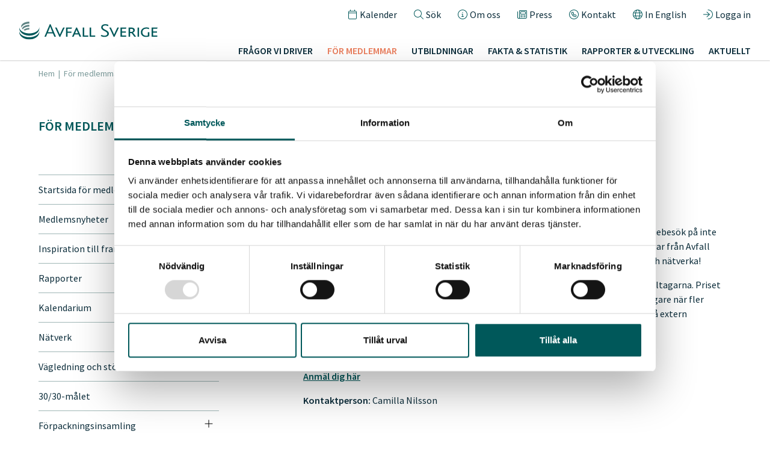

--- FILE ---
content_type: text/html; charset=utf-8
request_url: https://www.avfallsverige.se/for-medlemmar/natverk/natverkstraff-avc/
body_size: 16171
content:

<!doctype html>
<html lang="sv-SE">
<head>

    <!-- Google Tag Manager -->
<script>(function(w,d,s,l,i){w[l]=w[l]||[];w[l].push({'gtm.start':
new Date().getTime(),event:'gtm.js'});var f=d.getElementsByTagName(s)[0],
j=d.createElement(s),dl=l!='dataLayer'?'&l='+l:'';j.async=true;j.src=
'https://www.googletagmanager.com/gtm.js?id='+i+dl;f.parentNode.insertBefore(j,f);
})(window,document,'script','dataLayer','GTM-5FSDDTZ');</script>
<!-- End Google Tag Manager -->

<!-- Hotjar Tracking Code for Avfall Sverige -->
<script type="text/plain" data-cookieconsent="statistics">    
(function(h,o,t,j,a,r){
        h.hj=h.hj||function(){(h.hj.q=h.hj.q||[]).push(arguments)};
        h._hjSettings={hjid:3505410,hjsv:6};
        a=o.getElementsByTagName('head')[0];
        r=o.createElement('script');r.async=1;
        r.src=t+h._hjSettings.hjid+j+h._hjSettings.hjsv;
        a.appendChild(r);
    })(window,document,'https://static.hotjar.com/c/hotjar-','.js?sv=');
</script>

    
<meta charset="utf-8">
<meta http-equiv="X-UA-Compatible" content="IE=edge,chrome=1">
<meta name="viewport" content="width=device-width, initial-scale=1.0">

<title>Nätverksträff ÅVC - Avfall Sverige</title>
<meta name="description" content="">
<meta name="keywords" content="">
<meta property="og:type" content="website">
<meta property="og:title" content="Nätverksträff ÅVC - Avfall Sverige" />
<meta property="og:url" content="https://www.avfallsverige.se/for-medlemmar/natverk/natverkstraff-avc/" />
<meta property="og:description" content="" />
<meta property="og:site_name" content="Avfall Sverige" />

    <meta property="og:image" content="https://www.avfallsverige.se/media/akvb3urp/banner_vinter.jpg" />



<link rel="canonical" href="https://www.avfallsverige.se/for-medlemmar/natverk/natverkstraff-avc/" />



    <link rel="stylesheet" href="https://stackpath.bootstrapcdn.com/bootstrap/4.5.2/css/bootstrap.min.css" />
    <link rel="stylesheet" type="text/css" href="https://cdnjs.cloudflare.com/ajax/libs/cookieconsent2/3.0.3/cookieconsent.min.css" />
    <link rel="stylesheet" href="https://cdn.jsdelivr.net/npm/flatpickr/dist/flatpickr.min.css">

    <!-- CSS -->
    <link rel="stylesheet" href="/css/skin.css?v=11">

    <!-- Fonts -->
    <link rel="preconnect" href="https://fonts.googleapis.com">
    <link rel="preconnect" crossorigin href="https://fonts.gstatic.com">
    <link rel="stylesheet" href="https://fonts.googleapis.com/css2?family=Merriweather:wght@300;400;700&amp;family=Source&#x2B;Sans&#x2B;Pro:ital,wght@0,400;0,600;0,700;1,400;1,600&amp;display=swap">
    <script crossorigin="anonymous" src="https://kit.fontawesome.com/061a04de13.js"></script>

    <!-- Favicons -->
    <link rel="apple-touch-icon" sizes="180x180" href="/favicons/apple-touch-icon.png">
    <link rel="icon" type="image/png" sizes="32x32" href="/favicons/favicon-32x32.png">
    <link rel="icon" type="image/png" sizes="16x16" href="/favicons/favicon-16x16.png">
    <link rel="manifest" href="/favicons/manifest.json">
    <link rel="mask-icon" color="#5BBAD5" href="/favicons/safari-pinned-tab.svg">
    <link rel="shortcut icon" href="/favicons/favicon.ico">
    <meta name="msapplication-config" content="/favicons/browserconfig.xml">
    <meta name="theme-color" content="#FFFFFF">

    

</head>
<body>

    <!-- Google Tag Manager (noscript) -->
<noscript><iframe src="https://www.googletagmanager.com/ns.html?id=GTM-5FSDDTZ"
height="0" width="0" style="display:none;visibility:hidden"></iframe></noscript>
<!-- End Google Tag Manager (noscript) -->



    <nav class="fixed-top navbar navbar-expand-xl p-0">
        <div class="w-100 d-flex section-x-space py-0 justify-content-between align-items-center">
            <a class="navbar-brand" href="/"><img src="/media/fbkhrqzr/logo.svg" /></a>
            <button class="navbar-toggler d-xl-none" type="button" data-toggle="offcanvas" data-target="#mobile-menu" aria-expanded="false" aria-label="Toggle navigation">
                <span></span>
                <span></span>
                <span></span>
            </button>
            <div class="main-menu d-none d-xl-flex justify-content-between flex-column align-items-end">
                
<ul id="extra-nav" class="navbar-nav">

		<li class="nav-item">
            <a class="nav-link" href="/kalender/">
				<img src='/media/201k4b5n/calendar-light12.svg' alt='Calendar Light12' class='' />
				Kalender
             </a>
		</li>
		<li class="nav-item">
            <a class="nav-link" href="/sok/">
				<img src='/media/jckhx0ko/fa-search.svg' alt='Fa Search' class='' />
				S&#xF6;k
             </a>
		</li>
		<li class="nav-item">
            <a class="nav-link" href="/om-oss/">
				<img src='/media/gmylh3to/fa-circle-info.svg' alt='Fa Circle Info' class='' />
				Om oss
             </a>
		</li>
		<li class="nav-item">
            <a class="nav-link" href="/press/">
				<img src='/media/0nqikkbh/fa-newspaper.svg' alt='Fa Newspaper' class='' />
				Press
             </a>
		</li>
		<li class="nav-item">
            <a class="nav-link" href="/kontakt/">
				<img src='/media/kpzdojt4/fa-phone-circle.svg' alt='Fa Phone Circle' class='' />
				Kontakt
             </a>
		</li>
		<li class="nav-item">
            <a class="nav-link" href="/in-english/">
				<img src='/media/4ezn25or/fa-globe.svg' alt='Fa Globe' class='' />
				In English
             </a>
		</li>
		<li class="nav-item">
            <a class="nav-link" href="/logga-in/">
				<img src='/media/skyfkrp1/fa-arrow-right-to-arc.svg' alt='Fa Arrow Right To Arc' class='' />
				Logga in
             </a>
		</li>


</ul>
                
    <ul id="main-nav" class="navbar-nav">

                <li class="nav-item">
                    <a class="nav-link dropdown-toggle" data-target="#collapse-1116" data-toggle="collapse" aria-haspopup="true" aria-expanded="true">
                        Fr&#xE5;gor vi driver
                    </a>
                    <div id="collapse-1116" data-parent="#main-nav" class="mega-menu collapse-holder collapse section-x-space align-content-start">
                                <div class="dropdown-col">
                                    <h3><a class="nav-link" href="/fragor-vi-driver/vad-vi-tycker/">Vad vi tycker</a></h3>

                                    <ul class="dropdown-submenu">
                                            <li class="nav-item">
                                                <a class="nav-link" href="/fragor-vi-driver/vad-vi-tycker/remissvar/">Remissvar</a>
                                            </li>
                                            <li class="nav-item">
                                                <a class="nav-link" href="/fragor-vi-driver/vad-vi-tycker/skrivelser/">Skrivelser</a>
                                            </li>
                                            <li class="nav-item">
                                                <a class="nav-link" href="/fragor-vi-driver/vad-vi-tycker/standpunkter/">St&#xE5;ndpunkter</a>
                                            </li>
                                            <li class="nav-item">
                                                <a class="nav-link" href="/fragor-vi-driver/vad-vi-tycker/debattartiklar/">Debattartiklar</a>
                                            </li>
                                    </ul>
                                </div>
                                <div class="dropdown-col">
                                    <h3><a class="nav-link" href="/fragor-vi-driver/aktuella-sakfragor/">Aktuella sakfr&#xE5;gor</a></h3>

                                    <ul class="dropdown-submenu">
                                            <li class="nav-item">
                                                <a class="nav-link" href="/fragor-vi-driver/aktuella-sakfragor/kommunalt-ansvar-for-avfall/">Kommunalt ansvar f&#xF6;r avfall</a>
                                            </li>
                                            <li class="nav-item">
                                                <a class="nav-link" href="/fragor-vi-driver/aktuella-sakfragor/fossilfri-energi/">Fossilfri energi</a>
                                            </li>
                                            <li class="nav-item">
                                                <a class="nav-link" href="/fragor-vi-driver/aktuella-sakfragor/cirkular-ekonomi/">Cirkul&#xE4;r ekonomi</a>
                                            </li>
                                            <li class="nav-item">
                                                <a class="nav-link" href="/fragor-vi-driver/aktuella-sakfragor/avfallsfragorna-i-eu/">Avfallsfr&#xE5;gorna i EU</a>
                                            </li>
                                    </ul>
                                </div>
                                <div class="dropdown-col">
                                    <h3><a class="nav-link" href="/fragor-vi-driver/internationellt-samarbete/">Internationellt samarbete</a></h3>

                                    <ul class="dropdown-submenu">
                                            <li class="nav-item">
                                                <a class="nav-link" href="/fragor-vi-driver/internationellt-samarbete/din-organisation-har-en-viktig-roll-i-det-internationella-arbetet/">Din organisation har en viktig roll i det internationella arbetet</a>
                                            </li>
                                            <li class="nav-item">
                                                <a class="nav-link" href="/fragor-vi-driver/internationellt-samarbete/avfall-sverige-i-samarbete-med-fn/">Avfall Sverige i samarbete med FN</a>
                                            </li>
                                            <li class="nav-item">
                                                <a class="nav-link" href="/fragor-vi-driver/internationellt-samarbete/ukrainas-avfallshantering-starks/">Ukrainas avfallshantering st&#xE4;rks</a>
                                            </li>
                                    </ul>
                                </div>
                                <div class="dropdown-col">
                                    <h3><a class="nav-link" href="/fragor-vi-driver/kommunernas-roll-och-ansvar/">Kommunernas roll och ansvar</a></h3>
                                </div>
                    </div>
                </li>
                <li class="nav-item">
                    <a class="nav-link dropdown-toggle active" data-target="#collapse-1089" data-toggle="collapse" aria-haspopup="true" aria-expanded="true">
                        F&#xF6;r medlemmar
                    </a>
                    <div id="collapse-1089" data-parent="#main-nav" class="mega-menu collapse-holder collapse section-x-space align-content-start">
                                <div class="dropdown-col">
                                    <h3><a class="nav-link" href="/for-medlemmar/startsida-for-medlemmar/">Startsida f&#xF6;r medlemmar</a></h3>
                                </div>
                                <div class="dropdown-col">
                                    <h3><a class="nav-link" href="/for-medlemmar/medlemsnyheter/">Medlemsnyheter</a></h3>

                                    <ul class="dropdown-submenu">
                                    </ul>
                                </div>
                                <div class="dropdown-col">
                                    <h3><a class="nav-link" href="/for-medlemmar/inspiration-till-framgangsrika-projekt/">Inspiration till framg&#xE5;ngsrika projekt</a></h3>

                                    <ul class="dropdown-submenu">
                                    </ul>
                                </div>
                                <div class="dropdown-col">
                                    <h3><a class="nav-link" href="/for-medlemmar/rapporter/">Rapporter</a></h3>
                                </div>
                                <div class="dropdown-col">
                                    <h3><a class="nav-link" href="/for-medlemmar/kalendarium/">Kalendarium</a></h3>
                                </div>
                                <div class="dropdown-col">
                                    <h3><a class="nav-link" href="/for-medlemmar/natverk/">N&#xE4;tverk</a></h3>
                                </div>
                                <div class="dropdown-col">
                                    <h3><a class="nav-link" href="/for-medlemmar/vagledning-och-stod/">V&#xE4;gledning och st&#xF6;d</a></h3>

                                    <ul class="dropdown-submenu">
                                            <li class="nav-item">
                                                <a class="nav-link" href="/for-medlemmar/vagledning-och-stod/guider/">Guider</a>
                                            </li>
                                            <li class="nav-item">
                                                <a class="nav-link" href="/for-medlemmar/vagledning-och-stod/handbocker/">Handb&#xF6;cker</a>
                                            </li>
                                            <li class="nav-item">
                                                <a class="nav-link" href="/for-medlemmar/vagledning-och-stod/pm/">PM</a>
                                            </li>
                                            <li class="nav-item">
                                                <a class="nav-link" href="/for-medlemmar/vagledning-och-stod/kommunikation-och-kampanjer/">Kommunikation och kampanjer</a>
                                            </li>
                                            <li class="nav-item">
                                                <a class="nav-link" href="/for-medlemmar/vagledning-och-stod/upphandlingsmallar/">Upphandlingsst&#xF6;d</a>
                                            </li>
                                            <li class="nav-item">
                                                <a class="nav-link" href="/for-medlemmar/vagledning-och-stod/avtalsmallar/">Avtalsmallar</a>
                                            </li>
                                            <li class="nav-item">
                                                <a class="nav-link" href="/for-medlemmar/vagledning-och-stod/plockanalyser/">Plockanalyser</a>
                                            </li>
                                            <li class="nav-item">
                                                <a class="nav-link" href="/for-medlemmar/vagledning-och-stod/matavfall-och-annat-bioavfall/">Matavfall och annat bioavfall</a>
                                            </li>
                                            <li class="nav-item">
                                                <a class="nav-link" href="/for-medlemmar/vagledning-och-stod/textilavfall/">Textilavfall</a>
                                            </li>
                                            <li class="nav-item">
                                                <a class="nav-link" href="/for-medlemmar/vagledning-och-stod/fiskeredskap/">Fiskeredskap</a>
                                            </li>
                                            <li class="nav-item">
                                                <a class="nav-link" href="/for-medlemmar/vagledning-och-stod/verktygslada-for-forebyggande-och-ateranvandning/">Verktygsl&#xE5;da f&#xF6;r f&#xF6;rebyggande och &#xE5;teranv&#xE4;ndning</a>
                                            </li>
                                            <li class="nav-item">
                                                <a class="nav-link" href="/for-medlemmar/vagledning-och-stod/klimat/">Klimat</a>
                                            </li>
                                            <li class="nav-item">
                                                <a class="nav-link" href="/for-medlemmar/vagledning-och-stod/avfall-web/">Avfall Web</a>
                                            </li>
                                            <li class="nav-item">
                                                <a class="nav-link" href="/for-medlemmar/vagledning-och-stod/avfallsindex/">Avfallsindex</a>
                                            </li>
                                            <li class="nav-item">
                                                <a class="nav-link" href="/for-medlemmar/vagledning-och-stod/material-for-statistik/">Material f&#xF6;r statistik</a>
                                            </li>
                                            <li class="nav-item">
                                                <a class="nav-link" href="/for-medlemmar/vagledning-och-stod/ny-i-branschen/">Ny i branschen</a>
                                            </li>
                                            <li class="nav-item">
                                                <a class="nav-link" href="/for-medlemmar/vagledning-och-stod/information-till-nyvalda/">Information till nyvalda</a>
                                            </li>
                                    </ul>
                                </div>
                                <div class="dropdown-col">
                                    <h3><a class="nav-link" href="/for-medlemmar/30-30-malet/">30/30-m&#xE5;let</a></h3>
                                </div>
                                <div class="dropdown-col">
                                    <h3><a class="nav-link" href="/for-medlemmar/forpackningsinsamling/">F&#xF6;rpackningsinsamling</a></h3>

                                    <ul class="dropdown-submenu">
                                            <li class="nav-item">
                                                <a class="nav-link" href="/for-medlemmar/forpackningsinsamling/overgripande-dokument/">&#xD6;vergripande dokument</a>
                                            </li>
                                            <li class="nav-item">
                                                <a class="nav-link" href="/for-medlemmar/forpackningsinsamling/kostnader-och-ersattning/">Kostnader och ers&#xE4;ttning</a>
                                            </li>
                                            <li class="nav-item">
                                                <a class="nav-link" href="/for-medlemmar/forpackningsinsamling/upphandling/">Upphandling</a>
                                            </li>
                                            <li class="nav-item">
                                                <a class="nav-link" href="/for-medlemmar/forpackningsinsamling/avfallshubben/">Avfallshubben</a>
                                            </li>
                                            <li class="nav-item">
                                                <a class="nav-link" href="/for-medlemmar/forpackningsinsamling/kommunikation/">Kommunikation</a>
                                            </li>
                                            <li class="nav-item">
                                                <a class="nav-link" href="/for-medlemmar/forpackningsinsamling/fragor-och-svar/">Fr&#xE5;gor och svar</a>
                                            </li>
                                    </ul>
                                </div>
                                <div class="dropdown-col">
                                    <h3><a class="nav-link" href="/for-medlemmar/vanliga-fragor-och-svar/">Vanliga fr&#xE5;gor och svar</a></h3>

                                    <ul class="dropdown-submenu">
                                            <li class="nav-item">
                                                <a class="nav-link" href="/for-medlemmar/vanliga-fragor-och-svar/avfallsavgifter/">Avfallsavgifter</a>
                                            </li>
                                            <li class="nav-item">
                                                <a class="nav-link" href="/for-medlemmar/vanliga-fragor-och-svar/bioavfall/">Bioavfall</a>
                                            </li>
                                            <li class="nav-item">
                                                <a class="nav-link" href="/for-medlemmar/vanliga-fragor-och-svar/elavfall/">Elavfall</a>
                                            </li>
                                            <li class="nav-item">
                                                <a class="nav-link" href="/for-medlemmar/vanliga-fragor-och-svar/enskilda-avlopp/">Enskilda avlopp</a>
                                            </li>
                                            <li class="nav-item">
                                                <a class="nav-link" href="/for-medlemmar/vanliga-fragor-och-svar/farligt-avfall/">Farligt avfall</a>
                                            </li>
                                            <li class="nav-item">
                                                <a class="nav-link" href="/for-medlemmar/vanliga-fragor-och-svar/forebyggande-och-ateranvandning/">F&#xF6;rebyggande och &#xE5;teranv&#xE4;ndning</a>
                                            </li>
                                            <li class="nav-item">
                                                <a class="nav-link" href="/for-medlemmar/vanliga-fragor-och-svar/forpackningsavfall/">F&#xF6;rpackningsavfall</a>
                                            </li>
                                            <li class="nav-item">
                                                <a class="nav-link" href="/for-medlemmar/vanliga-fragor-och-svar/insamling-och-plats-for-avfall/">Insamling och plats f&#xF6;r avfall</a>
                                            </li>
                                            <li class="nav-item">
                                                <a class="nav-link" href="/for-medlemmar/vanliga-fragor-och-svar/integritetsskydd-kameraovervakning-och-ovrigt/">Integritetsskydd, kamera&#xF6;vervakning och &#xF6;vrigt</a>
                                            </li>
                                            <li class="nav-item">
                                                <a class="nav-link" href="/for-medlemmar/vanliga-fragor-och-svar/kommunalt-ansvar/">Kommunalt ansvar</a>
                                            </li>
                                            <li class="nav-item">
                                                <a class="nav-link" href="/for-medlemmar/vanliga-fragor-och-svar/textilavfall/">Textilavfall</a>
                                            </li>
                                    </ul>
                                </div>
                                <div class="dropdown-col">
                                    <h3><a class="nav-link" href="/for-medlemmar/bli-medlem/">Bli medlem</a></h3>

                                    <ul class="dropdown-submenu">
                                            <li class="nav-item">
                                                <a class="nav-link" href="/for-medlemmar/bli-medlem/fordelar-med-att-bli-medlem/">F&#xF6;rdelar med att bli medlem</a>
                                            </li>
                                    </ul>
                                </div>
                    </div>
                </li>
                <li class="nav-item">
                    <a class="nav-link dropdown-toggle" data-target="#collapse-2201" data-toggle="collapse" aria-haspopup="true" aria-expanded="true">
                        Utbildningar
                    </a>
                    <div id="collapse-2201" data-parent="#main-nav" class="mega-menu collapse-holder collapse section-x-space align-content-start">
                                <div class="dropdown-col">
                                    <h3><a class="nav-link" href="/utbildningar/utbildningskalendarium/">Utbildningskalendarium</a></h3>

                                    <ul class="dropdown-submenu">
                                    </ul>
                                </div>
                                <div class="dropdown-col">
                                    <h3><a class="nav-link" href="/utbildningar/om-vara-utbildningar/">Om v&#xE5;ra utbildningar</a></h3>

                                    <ul class="dropdown-submenu">
                                            <li class="nav-item">
                                                <a class="nav-link" href="/utbildningar/om-vara-utbildningar/aterkommande-utbildningar/">&#xC5;terkommande utbildningar</a>
                                            </li>
                                    </ul>
                                </div>
                                <div class="dropdown-col">
                                    <h3><a class="nav-link" href="/utbildningar/konferenser/">Konferenser</a></h3>
                                </div>
                                <div class="dropdown-col">
                                    <h3><a class="nav-link" href="/utbildningar/e-learningkurser/">E-learningkurser</a></h3>

                                    <ul class="dropdown-submenu">
                                            <li class="nav-item">
                                                <a class="nav-link" href="/utbildningar/e-learningkurser/svensk-avfallshantering/">Svensk avfallshantering</a>
                                            </li>
                                            <li class="nav-item">
                                                <a class="nav-link" href="/utbildningar/e-learningkurser/avfallskunskap-for-politiker/">Avfallskunskap f&#xF6;r politiker</a>
                                            </li>
                                            <li class="nav-item">
                                                <a class="nav-link" href="/utbildningar/e-learningkurser/certifierad-sophamtare/">Certifierad soph&#xE4;mtare</a>
                                            </li>
                                            <li class="nav-item">
                                                <a class="nav-link" href="/utbildningar/e-learningkurser/avc-korkortet/">&#xC5;VC-k&#xF6;rkortet</a>
                                            </li>
                                            <li class="nav-item">
                                                <a class="nav-link" href="/utbildningar/e-learningkurser/plockanalys-for-bestallare/">Plockanalys f&#xF6;r best&#xE4;llare</a>
                                            </li>
                                            <li class="nav-item">
                                                <a class="nav-link" href="/utbildningar/e-learningkurser/plockanalys-for-utforare/">Plockanalys f&#xF6;r utf&#xF6;rare</a>
                                            </li>
                                    </ul>
                                </div>
                                <div class="dropdown-col">
                                    <h3><a class="nav-link" href="/utbildningar/branschvalidering/">Branschvalidering</a></h3>
                                </div>
                                <div class="dropdown-col">
                                    <h3><a class="nav-link" href="/utbildningar/bokningspolicy/">Bokningspolicy</a></h3>
                                </div>
                                <div class="dropdown-col">
                                    <h3><a class="nav-link" href="/utbildningar/avfall-sverige-play/">Avfall Sverige Play</a></h3>
                                </div>
                    </div>
                </li>
                <li class="nav-item">
                    <a class="nav-link dropdown-toggle" data-target="#collapse-2206" data-toggle="collapse" aria-haspopup="true" aria-expanded="true">
                        Fakta &amp; statistik
                    </a>
                    <div id="collapse-2206" data-parent="#main-nav" class="mega-menu collapse-holder collapse section-x-space align-content-start">
                                <div class="dropdown-col">
                                    <h3><a class="nav-link" href="/fakta-statistik/inledning/">Inledning</a></h3>
                                </div>
                                <div class="dropdown-col">
                                    <h3><a class="nav-link" href="/fakta-statistik/sa-styrs-avfallet/">S&#xE5; styrs avfallet</a></h3>
                                </div>
                                <div class="dropdown-col">
                                    <h3><a class="nav-link" href="/fakta-statistik/kommunalt-ansvar/">Kommunalt ansvar</a></h3>

                                    <ul class="dropdown-submenu">
                                            <li class="nav-item">
                                                <a class="nav-link" href="/fakta-statistik/kommunalt-ansvar/avfall-under-kommunens-ansvar/">Avfall under kommunens ansvar</a>
                                            </li>
                                            <li class="nav-item">
                                                <a class="nav-link" href="/fakta-statistik/kommunalt-ansvar/ekonomi-och-styrmedel/">Ekonomi och styrmedel</a>
                                            </li>
                                            <li class="nav-item">
                                                <a class="nav-link" href="/fakta-statistik/kommunalt-ansvar/offentlig-upphandling/">Offentlig upphandling</a>
                                            </li>
                                            <li class="nav-item">
                                                <a class="nav-link" href="/fakta-statistik/kommunalt-ansvar/fastighetsinnehavares-skyldigheter/">Fastighetsinnehavares skyldigheter</a>
                                            </li>
                                            <li class="nav-item">
                                                <a class="nav-link" href="/fakta-statistik/kommunalt-ansvar/anvisning-av-hamtningsplats/">Anvisning av h&#xE4;mtningsplats</a>
                                            </li>
                                    </ul>
                                </div>
                                <div class="dropdown-col">
                                    <h3><a class="nav-link" href="/fakta-statistik/forebyggande/">F&#xF6;rebyggande</a></h3>

                                    <ul class="dropdown-submenu">
                                            <li class="nav-item">
                                                <a class="nav-link" href="/fakta-statistik/forebyggande/europa-minskar-avfallet/">Europa minskar avfallet</a>
                                            </li>
                                            <li class="nav-item">
                                                <a class="nav-link" href="/fakta-statistik/forebyggande/verktygslada-for-forebyggande/">Verktygsl&#xE5;da f&#xF6;r f&#xF6;rebyggande</a>
                                            </li>
                                    </ul>
                                </div>
                                <div class="dropdown-col">
                                    <h3><a class="nav-link" href="/fakta-statistik/insamling/">Insamling</a></h3>

                                    <ul class="dropdown-submenu">
                                            <li class="nav-item">
                                                <a class="nav-link" href="/fakta-statistik/insamling/insamlingssystem/">Insamlingssystem</a>
                                            </li>
                                            <li class="nav-item">
                                                <a class="nav-link" href="/fakta-statistik/insamling/farligt-avfall-fran-hushall/">Farligt avfall fr&#xE5;n hush&#xE5;ll</a>
                                            </li>
                                            <li class="nav-item">
                                                <a class="nav-link" href="/fakta-statistik/insamling/returpapper/">Returpapper</a>
                                            </li>
                                            <li class="nav-item">
                                                <a class="nav-link" href="/fakta-statistik/insamling/matavfall/">Matavfall</a>
                                            </li>
                                            <li class="nav-item">
                                                <a class="nav-link" href="/fakta-statistik/insamling/restavfall/">Restavfall</a>
                                            </li>
                                            <li class="nav-item">
                                                <a class="nav-link" href="/fakta-statistik/insamling/grovavfall/">Grovavfall</a>
                                            </li>
                                            <li class="nav-item">
                                                <a class="nav-link" href="/fakta-statistik/insamling/atervinningscentraler/">&#xC5;tervinningscentraler</a>
                                            </li>
                                            <li class="nav-item">
                                                <a class="nav-link" href="/fakta-statistik/insamling/kommunalt-avfall-under-producentansvar/">Kommunalt avfall under producentansvar</a>
                                            </li>
                                            <li class="nav-item">
                                                <a class="nav-link" href="/fakta-statistik/insamling/enskilda-avlopp-och-fettavskiljare/">Enskilda avlopp och fettavskiljare</a>
                                            </li>
                                            <li class="nav-item">
                                                <a class="nav-link" href="/fakta-statistik/insamling/gemensamt-skyltsystem/">Gemensamt skyltsystem</a>
                                            </li>
                                    </ul>
                                </div>
                                <div class="dropdown-col">
                                    <h3><a class="nav-link" href="/fakta-statistik/avfallsbehandling/">Avfallsbehandling</a></h3>

                                    <ul class="dropdown-submenu">
                                            <li class="nav-item">
                                                <a class="nav-link" href="/fakta-statistik/avfallsbehandling/materialatervinning/">Material&#xE5;tervinning</a>
                                            </li>
                                            <li class="nav-item">
                                                <a class="nav-link" href="/fakta-statistik/avfallsbehandling/biologisk-atervinning/">Biologisk &#xE5;tervinning</a>
                                            </li>
                                            <li class="nav-item">
                                                <a class="nav-link" href="/fakta-statistik/avfallsbehandling/energiatervinning/">Energi&#xE5;tervinning</a>
                                            </li>
                                            <li class="nav-item">
                                                <a class="nav-link" href="/fakta-statistik/avfallsbehandling/behandling-pa-avfallsanlaggning/">Behandling p&#xE5; avfallsanl&#xE4;ggning</a>
                                            </li>
                                            <li class="nav-item">
                                                <a class="nav-link" href="/fakta-statistik/avfallsbehandling/deponering-av-avfall/">Deponering av avfall</a>
                                            </li>
                                    </ul>
                                </div>
                                <div class="dropdown-col">
                                    <h3><a class="nav-link" href="/fakta-statistik/avfallsstatistik/">Avfallsstatistik</a></h3>

                                    <ul class="dropdown-submenu">
                                            <li class="nav-item">
                                                <a class="nav-link" href="/fakta-statistik/avfallsstatistik/hushallsavfall/">Hush&#xE5;llsavfall</a>
                                            </li>
                                            <li class="nav-item">
                                                <a class="nav-link" href="/fakta-statistik/avfallsstatistik/annat-avfall-an-kommunalt-avfall/">Annat avfall &#xE4;n kommunalt avfall</a>
                                            </li>
                                            <li class="nav-item">
                                                <a class="nav-link" href="/fakta-statistik/avfallsstatistik/avfall-i-europa/">Avfall i Europa</a>
                                            </li>
                                            <li class="nav-item">
                                                <a class="nav-link" href="/fakta-statistik/avfallsstatistik/avfall-web-kommunernas-avfallsstatistik/">Avfall Web - Kommunernas avfallsstatistik</a>
                                            </li>
                                    </ul>
                                </div>
                                <div class="dropdown-col">
                                    <h3><a class="nav-link" href="/fakta-statistik/certifierad-atervinning/">Certifierad &#xE5;tervinning</a></h3>

                                    <ul class="dropdown-submenu">
                                            <li class="nav-item">
                                                <a class="nav-link" href="/fakta-statistik/certifierad-atervinning/kontakta-sekretariatet/">Kontakta sekretariatet</a>
                                            </li>
                                            <li class="nav-item">
                                                <a class="nav-link" href="/fakta-statistik/certifierad-atervinning/styrgruppen-for-certifieringssystemet/">Styrgruppen f&#xF6;r certifieringssystemet</a>
                                            </li>
                                            <li class="nav-item">
                                                <a class="nav-link" href="/fakta-statistik/certifierad-atervinning/certifieringsregler-for-biogodsel/">Certifieringsregler f&#xF6;r biog&#xF6;dsel</a>
                                            </li>
                                            <li class="nav-item">
                                                <a class="nav-link" href="/fakta-statistik/certifierad-atervinning/certifieringsregler-for-kompost/">Certifieringsregler f&#xF6;r kompost</a>
                                            </li>
                                            <li class="nav-item">
                                                <a class="nav-link" href="/fakta-statistik/certifierad-atervinning/nyhetsbrev/">Nyhetsbrev</a>
                                            </li>
                                    </ul>
                                </div>
                                <div class="dropdown-col">
                                    <h3><a class="nav-link" href="/fakta-statistik/ordlista/">Ordlista</a></h3>
                                </div>
                                <div class="dropdown-col">
                                    <h3><a class="nav-link" href="/fakta-statistik/for-allmanheten/">F&#xF6;r allm&#xE4;nheten</a></h3>
                                </div>
                    </div>
                </li>
                <li class="nav-item">
                    <a class="nav-link dropdown-toggle" data-target="#collapse-2214" data-toggle="collapse" aria-haspopup="true" aria-expanded="true">
                        Rapporter &amp; utveckling
                    </a>
                    <div id="collapse-2214" data-parent="#main-nav" class="mega-menu collapse-holder collapse section-x-space align-content-start">
                                <div class="dropdown-col">
                                    <h3><a class="nav-link" href="/rapporter-utveckling/rapporter/">Rapporter</a></h3>

                                    <ul class="dropdown-submenu">
                                    </ul>
                                </div>
                                <div class="dropdown-col">
                                    <h3><a class="nav-link" href="/rapporter-utveckling/utveckling/">Utveckling</a></h3>

                                    <ul class="dropdown-submenu">
                                            <li class="nav-item">
                                                <a class="nav-link" href="/rapporter-utveckling/utveckling/utvecklingssatsningen/">Utvecklingssatsningen</a>
                                            </li>
                                            <li class="nav-item">
                                                <a class="nav-link" href="/rapporter-utveckling/utveckling/utvecklingskommitten/">Utvecklingskommitt&#xE9;n</a>
                                            </li>
                                            <li class="nav-item">
                                                <a class="nav-link" href="/rapporter-utveckling/utveckling/sarskilda-satsningar/">S&#xE4;rskilda satsningar</a>
                                            </li>
                                            <li class="nav-item">
                                                <a class="nav-link" href="/rapporter-utveckling/utveckling/stipendier/">Stipendier</a>
                                            </li>
                                            <li class="nav-item">
                                                <a class="nav-link" href="/rapporter-utveckling/utveckling/projektutforare-sokes/">Projektutf&#xF6;rare s&#xF6;kes</a>
                                            </li>
                                            <li class="nav-item">
                                                <a class="nav-link" href="/rapporter-utveckling/utveckling/extern-projektfinansiering/">Extern projektfinansiering</a>
                                            </li>
                                    </ul>
                                </div>
                                <div class="dropdown-col">
                                    <h3><a class="nav-link" href="/rapporter-utveckling/handbocker/">Handb&#xF6;cker</a></h3>
                                </div>
                                <div class="dropdown-col">
                                    <h3><a class="nav-link" href="/rapporter-utveckling/pm/">PM</a></h3>
                                </div>
                                <div class="dropdown-col">
                                    <h3><a class="nav-link" href="/rapporter-utveckling/forskningssamarbeten/">Forskningssamarbeten</a></h3>
                                </div>
                                <div class="dropdown-col">
                                    <h3><a class="nav-link" href="/rapporter-utveckling/kommunerna-som-mojliggorare/">Kommunerna som m&#xF6;jligg&#xF6;rare</a></h3>
                                </div>
                    </div>
                </li>
                <li class="nav-item">
                    <a class="nav-link dropdown-toggle" data-target="#collapse-2223" data-toggle="collapse" aria-haspopup="true" aria-expanded="true">
                        Aktuellt
                    </a>
                    <div id="collapse-2223" data-parent="#main-nav" class="mega-menu collapse-holder collapse section-x-space align-content-start">
                                <div class="dropdown-col">
                                    <h3><a class="nav-link" href="/aktuellt/nyheter/">Nyheter</a></h3>

                                    <ul class="dropdown-submenu">
                                    </ul>
                                </div>
                                <div class="dropdown-col">
                                    <h3><a class="nav-link" href="/aktuellt/aktuella-fragor/">Aktuella fr&#xE5;gor</a></h3>
                                </div>
                                <div class="dropdown-col">
                                    <h3><a class="nav-link" href="/aktuellt/tidningen-avfall-och-miljo/">Tidningen Avfall och milj&#xF6;</a></h3>

                                    <ul class="dropdown-submenu">
                                            <li class="nav-item">
                                                <a class="nav-link" href="/aktuellt/tidningen-avfall-och-miljo/las-avfall-och-miljo-pa-natet/">L&#xE4;s Avfall och Milj&#xF6; p&#xE5; n&#xE4;tet</a>
                                            </li>
                                            <li class="nav-item">
                                                <a class="nav-link" href="/aktuellt/tidningen-avfall-och-miljo/annonsera-i-avfall-och-miljo/">Annonsera i Avfall och Milj&#xF6;</a>
                                            </li>
                                            <li class="nav-item">
                                                <a class="nav-link" href="/aktuellt/tidningen-avfall-och-miljo/prenumerera/">Prenumerera</a>
                                            </li>
                                    </ul>
                                </div>
                                <div class="dropdown-col">
                                    <h3><a class="nav-link" href="/aktuellt/nyhetsbrev/">Nyhetsbrev</a></h3>

                                    <ul class="dropdown-submenu">
                                            <li class="nav-item">
                                                <a class="nav-link" href="/aktuellt/nyhetsbrev/prenumerera/">Prenumerera</a>
                                            </li>
                                    </ul>
                                </div>
                                <div class="dropdown-col">
                                    <h3><a class="nav-link" href="/aktuellt/lediga-jobb-i-branschen/">Lediga jobb i branschen</a></h3>
                                </div>
                    </div>
                </li>
    </ul>

            </div>
        </div>
        <div id="mobile-menu" class="bg-gray navbar-collapse offcanvas-collapse justify-content-end">
            
    <ul id="main-nav-mobile" class="nav navbar-nav">
        <li class="nav-item top-nav-item">
            <a class="close-button collapsed" data-toggle="close-mobile-menu" data-target="#mobile-menu" aria-expanded="false" aria-label="Close navbar menu">
                <span></span>
                <span></span>
            </a>
        </li>
                <li class="nav-item dropdown">
                    <a class="nav-link collapsed" type="button" data-toggle="offcanvas-submenu" data-target="#subMenu0" aria-expanded="false" aria-label="Toggle navigation">Fr&#xE5;gor vi driver <i class="fal fa-chevron-right"></i></a>
                    <div class="navbar-collapse offcanvas-submenu-collapse" id="subMenu0">

                        <ul class="submenu">
                            <li class="nav-item top-nav-item">
                                <a href="#" class="back-button submenu-close collapsed" data-toggle="submenu" data-target="#mobileMenu" aria-expanded="false" aria-label="Toggle submenu">
                                    <i class="fal fa-arrow-left"></i>
                                </a>
                                <a class="close-button collapsed" data-toggle="close-mobile-menu" data-target="#mobile-menu" aria-expanded="false" aria-label="Close navbar menu">
                                    <span></span>
                                    <span></span>
                                </a>
                            </li>
                            <li class="nav-item">
                                <a href="/fragor-vi-driver/" class="nav-link submenu-title">
                                    Fr&#xE5;gor vi driver
                                    <i class="far fa-chevron-down"></i>
                                </a>
                            </li>
                        </ul>

                        <ul class="submenu-submenu">
                                <li class="nav-item submenu-item">
                                    <a class="nav-link" href="/fragor-vi-driver/vad-vi-tycker/">Vad vi tycker</a>
                                </li>
                                <li class="nav-item submenu-item">
                                    <a class="nav-link" href="/fragor-vi-driver/aktuella-sakfragor/">Aktuella sakfr&#xE5;gor</a>
                                </li>
                                <li class="nav-item submenu-item">
                                    <a class="nav-link" href="/fragor-vi-driver/internationellt-samarbete/">Internationellt samarbete</a>
                                </li>
                                <li class="nav-item submenu-item">
                                    <a class="nav-link" href="/fragor-vi-driver/kommunernas-roll-och-ansvar/">Kommunernas roll och ansvar</a>
                                </li>
                        </ul>
                    </div>
                </li>
                <li class="nav-item dropdown">
                    <a class="nav-link collapsed" type="button" data-toggle="offcanvas-submenu" data-target="#subMenu0" aria-expanded="false" aria-label="Toggle navigation">F&#xF6;r medlemmar <i class="fal fa-chevron-right"></i></a>
                    <div class="navbar-collapse offcanvas-submenu-collapse" id="subMenu0">

                        <ul class="submenu">
                            <li class="nav-item top-nav-item">
                                <a href="#" class="back-button submenu-close collapsed" data-toggle="submenu" data-target="#mobileMenu" aria-expanded="false" aria-label="Toggle submenu">
                                    <i class="fal fa-arrow-left"></i>
                                </a>
                                <a class="close-button collapsed" data-toggle="close-mobile-menu" data-target="#mobile-menu" aria-expanded="false" aria-label="Close navbar menu">
                                    <span></span>
                                    <span></span>
                                </a>
                            </li>
                            <li class="nav-item">
                                <a href="/for-medlemmar/" class="nav-link submenu-title">
                                    F&#xF6;r medlemmar
                                    <i class="far fa-chevron-down"></i>
                                </a>
                            </li>
                        </ul>

                        <ul class="submenu-submenu">
                                <li class="nav-item submenu-item">
                                    <a class="nav-link" href="/for-medlemmar/startsida-for-medlemmar/">Startsida f&#xF6;r medlemmar</a>
                                </li>
                                <li class="nav-item submenu-item">
                                    <a class="nav-link" href="/for-medlemmar/medlemsnyheter/">Medlemsnyheter</a>
                                </li>
                                <li class="nav-item submenu-item">
                                    <a class="nav-link" href="/for-medlemmar/inspiration-till-framgangsrika-projekt/">Inspiration till framg&#xE5;ngsrika projekt</a>
                                </li>
                                <li class="nav-item submenu-item">
                                    <a class="nav-link" href="/for-medlemmar/rapporter/">Rapporter</a>
                                </li>
                                <li class="nav-item submenu-item">
                                    <a class="nav-link" href="/for-medlemmar/kalendarium/">Kalendarium</a>
                                </li>
                                <li class="nav-item submenu-item">
                                    <a class="nav-link" href="/for-medlemmar/natverk/">N&#xE4;tverk</a>
                                </li>
                                <li class="nav-item submenu-item">
                                    <a class="nav-link" href="/for-medlemmar/vagledning-och-stod/">V&#xE4;gledning och st&#xF6;d</a>
                                </li>
                                <li class="nav-item submenu-item">
                                    <a class="nav-link" href="/for-medlemmar/30-30-malet/">30/30-m&#xE5;let</a>
                                </li>
                                <li class="nav-item submenu-item">
                                    <a class="nav-link" href="/for-medlemmar/forpackningsinsamling/">F&#xF6;rpackningsinsamling</a>
                                </li>
                                <li class="nav-item submenu-item">
                                    <a class="nav-link" href="/for-medlemmar/vanliga-fragor-och-svar/">Vanliga fr&#xE5;gor och svar</a>
                                </li>
                                <li class="nav-item submenu-item">
                                    <a class="nav-link" href="/for-medlemmar/bli-medlem/">Bli medlem</a>
                                </li>
                        </ul>
                    </div>
                </li>
                <li class="nav-item dropdown">
                    <a class="nav-link collapsed" type="button" data-toggle="offcanvas-submenu" data-target="#subMenu0" aria-expanded="false" aria-label="Toggle navigation">Utbildningar <i class="fal fa-chevron-right"></i></a>
                    <div class="navbar-collapse offcanvas-submenu-collapse" id="subMenu0">

                        <ul class="submenu">
                            <li class="nav-item top-nav-item">
                                <a href="#" class="back-button submenu-close collapsed" data-toggle="submenu" data-target="#mobileMenu" aria-expanded="false" aria-label="Toggle submenu">
                                    <i class="fal fa-arrow-left"></i>
                                </a>
                                <a class="close-button collapsed" data-toggle="close-mobile-menu" data-target="#mobile-menu" aria-expanded="false" aria-label="Close navbar menu">
                                    <span></span>
                                    <span></span>
                                </a>
                            </li>
                            <li class="nav-item">
                                <a href="/utbildningar/" class="nav-link submenu-title">
                                    Utbildningar
                                    <i class="far fa-chevron-down"></i>
                                </a>
                            </li>
                        </ul>

                        <ul class="submenu-submenu">
                                <li class="nav-item submenu-item">
                                    <a class="nav-link" href="/utbildningar/utbildningskalendarium/">Utbildningskalendarium</a>
                                </li>
                                <li class="nav-item submenu-item">
                                    <a class="nav-link" href="/utbildningar/om-vara-utbildningar/">Om v&#xE5;ra utbildningar</a>
                                </li>
                                <li class="nav-item submenu-item">
                                    <a class="nav-link" href="/utbildningar/konferenser/">Konferenser</a>
                                </li>
                                <li class="nav-item submenu-item">
                                    <a class="nav-link" href="/utbildningar/e-learningkurser/">E-learningkurser</a>
                                </li>
                                <li class="nav-item submenu-item">
                                    <a class="nav-link" href="/utbildningar/branschvalidering/">Branschvalidering</a>
                                </li>
                                <li class="nav-item submenu-item">
                                    <a class="nav-link" href="/utbildningar/bokningspolicy/">Bokningspolicy</a>
                                </li>
                                <li class="nav-item submenu-item">
                                    <a class="nav-link" href="/utbildningar/avfall-sverige-play/">Avfall Sverige Play</a>
                                </li>
                        </ul>
                    </div>
                </li>
                <li class="nav-item dropdown">
                    <a class="nav-link collapsed" type="button" data-toggle="offcanvas-submenu" data-target="#subMenu0" aria-expanded="false" aria-label="Toggle navigation">Fakta &amp; statistik <i class="fal fa-chevron-right"></i></a>
                    <div class="navbar-collapse offcanvas-submenu-collapse" id="subMenu0">

                        <ul class="submenu">
                            <li class="nav-item top-nav-item">
                                <a href="#" class="back-button submenu-close collapsed" data-toggle="submenu" data-target="#mobileMenu" aria-expanded="false" aria-label="Toggle submenu">
                                    <i class="fal fa-arrow-left"></i>
                                </a>
                                <a class="close-button collapsed" data-toggle="close-mobile-menu" data-target="#mobile-menu" aria-expanded="false" aria-label="Close navbar menu">
                                    <span></span>
                                    <span></span>
                                </a>
                            </li>
                            <li class="nav-item">
                                <a href="/fakta-statistik/" class="nav-link submenu-title">
                                    Fakta &amp; statistik
                                    <i class="far fa-chevron-down"></i>
                                </a>
                            </li>
                        </ul>

                        <ul class="submenu-submenu">
                                <li class="nav-item submenu-item">
                                    <a class="nav-link" href="/fakta-statistik/inledning/">Inledning</a>
                                </li>
                                <li class="nav-item submenu-item">
                                    <a class="nav-link" href="/fakta-statistik/sa-styrs-avfallet/">S&#xE5; styrs avfallet</a>
                                </li>
                                <li class="nav-item submenu-item">
                                    <a class="nav-link" href="/fakta-statistik/kommunalt-ansvar/">Kommunalt ansvar</a>
                                </li>
                                <li class="nav-item submenu-item">
                                    <a class="nav-link" href="/fakta-statistik/forebyggande/">F&#xF6;rebyggande</a>
                                </li>
                                <li class="nav-item submenu-item">
                                    <a class="nav-link" href="/fakta-statistik/insamling/">Insamling</a>
                                </li>
                                <li class="nav-item submenu-item">
                                    <a class="nav-link" href="/fakta-statistik/avfallsbehandling/">Avfallsbehandling</a>
                                </li>
                                <li class="nav-item submenu-item">
                                    <a class="nav-link" href="/fakta-statistik/avfallsstatistik/">Avfallsstatistik</a>
                                </li>
                                <li class="nav-item submenu-item">
                                    <a class="nav-link" href="/fakta-statistik/certifierad-atervinning/">Certifierad &#xE5;tervinning</a>
                                </li>
                                <li class="nav-item submenu-item">
                                    <a class="nav-link" href="/fakta-statistik/ordlista/">Ordlista</a>
                                </li>
                                <li class="nav-item submenu-item">
                                    <a class="nav-link" href="/fakta-statistik/for-allmanheten/">F&#xF6;r allm&#xE4;nheten</a>
                                </li>
                        </ul>
                    </div>
                </li>
                <li class="nav-item dropdown">
                    <a class="nav-link collapsed" type="button" data-toggle="offcanvas-submenu" data-target="#subMenu0" aria-expanded="false" aria-label="Toggle navigation">Rapporter &amp; utveckling <i class="fal fa-chevron-right"></i></a>
                    <div class="navbar-collapse offcanvas-submenu-collapse" id="subMenu0">

                        <ul class="submenu">
                            <li class="nav-item top-nav-item">
                                <a href="#" class="back-button submenu-close collapsed" data-toggle="submenu" data-target="#mobileMenu" aria-expanded="false" aria-label="Toggle submenu">
                                    <i class="fal fa-arrow-left"></i>
                                </a>
                                <a class="close-button collapsed" data-toggle="close-mobile-menu" data-target="#mobile-menu" aria-expanded="false" aria-label="Close navbar menu">
                                    <span></span>
                                    <span></span>
                                </a>
                            </li>
                            <li class="nav-item">
                                <a href="/rapporter-utveckling/" class="nav-link submenu-title">
                                    Rapporter &amp; utveckling
                                    <i class="far fa-chevron-down"></i>
                                </a>
                            </li>
                        </ul>

                        <ul class="submenu-submenu">
                                <li class="nav-item submenu-item">
                                    <a class="nav-link" href="/rapporter-utveckling/rapporter/">Rapporter</a>
                                </li>
                                <li class="nav-item submenu-item">
                                    <a class="nav-link" href="/rapporter-utveckling/utveckling/">Utveckling</a>
                                </li>
                                <li class="nav-item submenu-item">
                                    <a class="nav-link" href="/rapporter-utveckling/handbocker/">Handb&#xF6;cker</a>
                                </li>
                                <li class="nav-item submenu-item">
                                    <a class="nav-link" href="/rapporter-utveckling/pm/">PM</a>
                                </li>
                                <li class="nav-item submenu-item">
                                    <a class="nav-link" href="/rapporter-utveckling/forskningssamarbeten/">Forskningssamarbeten</a>
                                </li>
                                <li class="nav-item submenu-item">
                                    <a class="nav-link" href="/rapporter-utveckling/kommunerna-som-mojliggorare/">Kommunerna som m&#xF6;jligg&#xF6;rare</a>
                                </li>
                        </ul>
                    </div>
                </li>
                <li class="nav-item dropdown">
                    <a class="nav-link collapsed" type="button" data-toggle="offcanvas-submenu" data-target="#subMenu0" aria-expanded="false" aria-label="Toggle navigation">Aktuellt <i class="fal fa-chevron-right"></i></a>
                    <div class="navbar-collapse offcanvas-submenu-collapse" id="subMenu0">

                        <ul class="submenu">
                            <li class="nav-item top-nav-item">
                                <a href="#" class="back-button submenu-close collapsed" data-toggle="submenu" data-target="#mobileMenu" aria-expanded="false" aria-label="Toggle submenu">
                                    <i class="fal fa-arrow-left"></i>
                                </a>
                                <a class="close-button collapsed" data-toggle="close-mobile-menu" data-target="#mobile-menu" aria-expanded="false" aria-label="Close navbar menu">
                                    <span></span>
                                    <span></span>
                                </a>
                            </li>
                            <li class="nav-item">
                                <a href="/aktuellt/" class="nav-link submenu-title">
                                    Aktuellt
                                    <i class="far fa-chevron-down"></i>
                                </a>
                            </li>
                        </ul>

                        <ul class="submenu-submenu">
                                <li class="nav-item submenu-item">
                                    <a class="nav-link" href="/aktuellt/nyheter/">Nyheter</a>
                                </li>
                                <li class="nav-item submenu-item">
                                    <a class="nav-link" href="/aktuellt/aktuella-fragor/">Aktuella fr&#xE5;gor</a>
                                </li>
                                <li class="nav-item submenu-item">
                                    <a class="nav-link" href="/aktuellt/tidningen-avfall-och-miljo/">Tidningen Avfall och milj&#xF6;</a>
                                </li>
                                <li class="nav-item submenu-item">
                                    <a class="nav-link" href="/aktuellt/nyhetsbrev/">Nyhetsbrev</a>
                                </li>
                                <li class="nav-item submenu-item">
                                    <a class="nav-link" href="/aktuellt/lediga-jobb-i-branschen/">Lediga jobb i branschen</a>
                                </li>
                        </ul>
                    </div>
                </li>
    </ul>

            
<ul id="extra-nav" class="navbar-nav">

		<li class="nav-item">
            <a class="nav-link" href="/kalender/">
				<img src='/media/201k4b5n/calendar-light12.svg' alt='Calendar Light12' class='' />
				Kalender
             </a>
		</li>
		<li class="nav-item">
            <a class="nav-link" href="/sok/">
				<img src='/media/jckhx0ko/fa-search.svg' alt='Fa Search' class='' />
				S&#xF6;k
             </a>
		</li>
		<li class="nav-item">
            <a class="nav-link" href="/om-oss/">
				<img src='/media/gmylh3to/fa-circle-info.svg' alt='Fa Circle Info' class='' />
				Om oss
             </a>
		</li>
		<li class="nav-item">
            <a class="nav-link" href="/press/">
				<img src='/media/0nqikkbh/fa-newspaper.svg' alt='Fa Newspaper' class='' />
				Press
             </a>
		</li>
		<li class="nav-item">
            <a class="nav-link" href="/kontakt/">
				<img src='/media/kpzdojt4/fa-phone-circle.svg' alt='Fa Phone Circle' class='' />
				Kontakt
             </a>
		</li>
		<li class="nav-item">
            <a class="nav-link" href="/in-english/">
				<img src='/media/4ezn25or/fa-globe.svg' alt='Fa Globe' class='' />
				In English
             </a>
		</li>
		<li class="nav-item">
            <a class="nav-link" href="/logga-in/">
				<img src='/media/skyfkrp1/fa-arrow-right-to-arc.svg' alt='Fa Arrow Right To Arc' class='' />
				Logga in
             </a>
		</li>


</ul>
        </div>
    </nav>

    

    <ul class="breadcrumb section-x-space">
            <li>
                <a href="/">Hem</a><span class="divider">|</span>
            </li>
            <li>
                <a href="/for-medlemmar/">F&#xF6;r medlemmar</a><span class="divider">|</span>
            </li>
            <li>
                <a href="/for-medlemmar/natverk/">N&#xE4;tverk</a><span class="divider">|</span>
            </li>

        <li class="active">N&#xE4;tverkstr&#xE4;ff &#xC5;VC</li>
    </ul>





<div class="section-x-space py-4 py-xl-5">
    <p class="category-header">F&#xF6;r medlemmar</p>
</div>

<div class="subpage section-x-space section-y-space pt-0">

    <div class="submenu-wrap">
    <div class="submenu-green">
        <h3>F&#xF6;r medlemmar</h3>
        <ul id="sub-nav">
                    <li class="nav-item">
                        <a href="/for-medlemmar/startsida-for-medlemmar/" class="nav-link">Startsida f&#xF6;r medlemmar</a>
                    </li>
                    <li class="nav-item">
                        <a href="/for-medlemmar/medlemsnyheter/" class="nav-link">Medlemsnyheter</a>
                    </li>
                    <li class="nav-item">
                        <a href="/for-medlemmar/inspiration-till-framgangsrika-projekt/" class="nav-link">Inspiration till framg&#xE5;ngsrika projekt</a>
                    </li>
                    <li class="nav-item">
                        <a href="/for-medlemmar/rapporter/" class="nav-link">Rapporter</a>
                    </li>
                    <li class="nav-item">
                        <a href="/for-medlemmar/kalendarium/" class="nav-link">Kalendarium</a>
                    </li>
                    <li class="nav-item">
                        <a href="/for-medlemmar/natverk/" class="nav-link">N&#xE4;tverk</a>
                    </li>
                    <li class="nav-item subpage-dropdown">
                        <a href="/for-medlemmar/vagledning-och-stod/" class="nav-link">V&#xE4;gledning och st&#xF6;d</a>

                        <button class="subpage-submenu-open collapsed" type="button" data-toggle="collapse" data-target="#subpageDropdown2118" aria-expanded="false" aria-controls="#subpageDropdown2118"><i class="fa-light fa-plus"></i><i class="fa-light fa-minus"></i></button>

                        <ul class="submenu collapse" id="subpageDropdown2118">
                                    <li class="nav-item subpage-dropdown">
                                        <a href="/for-medlemmar/vagledning-och-stod/guider/" class="nav-link"> Guider</a>
                                        <button class="subpage-submenu-open collapsed" type="button" data-toggle="collapse" data-target="#subpageDropdown5092" aria-expanded="false" aria-controls="#subpageDropdown5092"><i class="fa-light fa-plus"></i><i class="fa-light fa-minus"></i></button>

                                        <ul class="submenu collapse" id="subpageDropdown5092">
                                                <li class="nav-item">
                                                    <a class="nav-link active3" href="/for-medlemmar/vagledning-och-stod/guider/guider-for-medlemmar/">Guider f&#xF6;r medlemmar</a>
                                                </li>
                                                <li class="nav-item">
                                                    <a class="nav-link active3" href="/for-medlemmar/vagledning-och-stod/guider/oppna-guider/">&#xD6;ppna guider</a>
                                                </li>
                                        </ul>
                                    </li>
                                    <li class="nav-item subpage-dropdown">
                                        <a href="/for-medlemmar/vagledning-och-stod/handbocker/" class="nav-link"> Handb&#xF6;cker</a>
                                        <button class="subpage-submenu-open collapsed" type="button" data-toggle="collapse" data-target="#subpageDropdown2121" aria-expanded="false" aria-controls="#subpageDropdown2121"><i class="fa-light fa-plus"></i><i class="fa-light fa-minus"></i></button>

                                        <ul class="submenu collapse" id="subpageDropdown2121">
                                                <li class="nav-item">
                                                    <a class="nav-link active3" href="/for-medlemmar/vagledning-och-stod/handbocker/handbok-for-avfallsutrymmen/">Handbok f&#xF6;r avfallsutrymmen</a>
                                                </li>
                                                <li class="nav-item">
                                                    <a class="nav-link active3" href="/for-medlemmar/vagledning-och-stod/handbocker/dimensioneringsmodell-for-avfallsutrymmen/">Dimensioneringsmodell f&#xF6;r avfallsutrymmen</a>
                                                </li>
                                                <li class="nav-item">
                                                    <a class="nav-link active3" href="/for-medlemmar/vagledning-och-stod/handbocker/handboken-om-hushallens-farliga-avfall/">Handboken om hush&#xE5;llens farliga avfall</a>
                                                </li>
                                                <li class="nav-item">
                                                    <a class="nav-link active3" href="/for-medlemmar/vagledning-och-stod/handbocker/handbok-i-sakrare-aterbruk-halsorisker-och-varningstecken/">Handbok i s&#xE4;krare &#xE5;terbruk &#x2013; h&#xE4;lsorisker och varningstecken</a>
                                                </li>
                                                <li class="nav-item">
                                                    <a class="nav-link active3" href="/for-medlemmar/vagledning-och-stod/handbocker/handbok-for-att-minska-plastavfall-till-energiatervinning/">Handbok f&#xF6;r att minska plastavfall till energi&#xE5;tervinning</a>
                                                </li>
                                                <li class="nav-item">
                                                    <a class="nav-link active3" href="/for-medlemmar/vagledning-och-stod/handbocker/avfall-sveriges-deponihandbok-3-0-reviderad-handbok-for-deponering-en-del-av-morgondagens-avfallshantering/">Avfall Sveriges deponihandbok 3.0 Reviderad handbok f&#xF6;r deponering &#x2013; en del av morgondagens avfallshantering</a>
                                                </li>
                                                <li class="nav-item">
                                                    <a class="nav-link active3" href="/for-medlemmar/vagledning-och-stod/handbocker/handbok-for-tillampning-av-ss-en-14181-utgava-3-kvalitetssakring-av-luftemissionsmatningar/">Handbok f&#xF6;r till&#xE4;mpning av ss-en 14181, utg&#xE5;va 3 &#x2013; Kvalitetss&#xE4;kring av luftemissionsm&#xE4;tningar</a>
                                                </li>
                                                <li class="nav-item">
                                                    <a class="nav-link active3" href="/for-medlemmar/vagledning-och-stod/handbocker/handbok-i-avfallsplanering/">Handbok i avfallsplanering</a>
                                                </li>
                                                <li class="nav-item">
                                                    <a class="nav-link active3" href="/for-medlemmar/vagledning-och-stod/handbocker/handbok-for-bedomning-av-lakvatten-och-fororenade-dagvatten-pa-avfallsanlaggningar/">Handbok f&#xF6;r bed&#xF6;mning av lakvatten och f&#xF6;rorenade dagvatten p&#xE5; avfallsanl&#xE4;ggningar</a>
                                                </li>
                                                <li class="nav-item">
                                                    <a class="nav-link active3" href="/for-medlemmar/vagledning-och-stod/handbocker/handbok-metanmatningar-revidering-2016/">Handbok metanm&#xE4;tningar. Revidering 2016</a>
                                                </li>
                                                <li class="nav-item">
                                                    <a class="nav-link active3" href="/for-medlemmar/vagledning-och-stod/handbocker/uppdatering-av-handbok-ss-en-14181-kvalitetssakring-av-automatiska-matsystem/">Uppdatering av Handbok SS-EN 14181, Kvalitetss&#xE4;kring av automatiska m&#xE4;tsystem</a>
                                                </li>
                                                <li class="nav-item">
                                                    <a class="nav-link active3" href="/for-medlemmar/vagledning-och-stod/handbocker/handbok-for-deponigas/">Handbok f&#xF6;r deponigas</a>
                                                </li>
                                                <li class="nav-item">
                                                    <a class="nav-link active3" href="/for-medlemmar/vagledning-och-stod/handbocker/handbok-i-hantering-av-smittforande-stickande-skarande-avfall-samt-lakemedelsavfall-sjukt-viktig-hantering/">Handbok i hantering av smittf&#xF6;rande, stickande/sk&#xE4;rande avfall samt l&#xE4;kemedelsavfall - Sjukt viktig hantering</a>
                                                </li>
                                                <li class="nav-item">
                                                    <a class="nav-link active3" href="/for-medlemmar/vagledning-och-stod/handbocker/handbok-i-resurssmart-materialanvandning-i-kommunen/">Handbok i resurssmart materialanv&#xE4;ndning i kommunen</a>
                                                </li>
                                                <li class="nav-item">
                                                    <a class="nav-link active3" href="/for-medlemmar/vagledning-och-stod/handbocker/afrikansk-svinpest-fakta-och-erfarenheter/">Afrikansk svinpest - Fakta och erfarenheter</a>
                                                </li>
                                        </ul>
                                    </li>
                                    <li class="nav-item">
                                        <a class="nav-link" href="/for-medlemmar/vagledning-och-stod/pm/">PM</a>
                                    </li>
                                    <li class="nav-item subpage-dropdown">
                                        <a href="/for-medlemmar/vagledning-och-stod/kommunikation-och-kampanjer/" class="nav-link"> Kommunikation och kampanjer</a>
                                        <button class="subpage-submenu-open collapsed" type="button" data-toggle="collapse" data-target="#subpageDropdown2171" aria-expanded="false" aria-controls="#subpageDropdown2171"><i class="fa-light fa-plus"></i><i class="fa-light fa-minus"></i></button>

                                        <ul class="submenu collapse" id="subpageDropdown2171">
                                                <li class="nav-item">
                                                    <a class="nav-link active3" href="/for-medlemmar/vagledning-och-stod/kommunikation-och-kampanjer/bli-miljonarvanlig/">Bli milj&#xF6;n&#xE4;rv&#xE4;nlig</a>
                                                </li>
                                                <li class="nav-item">
                                                    <a class="nav-link active3" href="/for-medlemmar/vagledning-och-stod/kommunikation-och-kampanjer/europa-minskar-avfallet/">Europa minskar avfallet</a>
                                                </li>
                                                <li class="nav-item">
                                                    <a class="nav-link active3" href="/for-medlemmar/vagledning-och-stod/kommunikation-och-kampanjer/gor-det-inte-svarare/">G&#xF6;r det inte sv&#xE5;rare</a>
                                                </li>
                                                <li class="nav-item">
                                                    <a class="nav-link active3" href="/for-medlemmar/vagledning-och-stod/kommunikation-och-kampanjer/minimeringsmastarna/">Minimeringsm&#xE4;starna</a>
                                                </li>
                                                <li class="nav-item">
                                                    <a class="nav-link active3" href="/for-medlemmar/vagledning-och-stod/kommunikation-och-kampanjer/osynligt-avfall/">Osynligt avfall</a>
                                                </li>
                                                <li class="nav-item">
                                                    <a class="nav-link active3" href="/for-medlemmar/vagledning-och-stod/kommunikation-och-kampanjer/pedagogiska-fakta/">Pedagogiska fakta</a>
                                                </li>
                                                <li class="nav-item">
                                                    <a class="nav-link active3" href="/for-medlemmar/vagledning-och-stod/kommunikation-och-kampanjer/plastkampanj/">Plastkampanj</a>
                                                </li>
                                                <li class="nav-item">
                                                    <a class="nav-link active3" href="/for-medlemmar/vagledning-och-stod/kommunikation-och-kampanjer/textilavfall/">Textilavfall</a>
                                                </li>
                                                <li class="nav-item">
                                                    <a class="nav-link active3" href="/for-medlemmar/vagledning-och-stod/kommunikation-och-kampanjer/10-satt-att-minska-ditt-avfall/">10 s&#xE4;tt att minska ditt avfall</a>
                                                </li>
                                                <li class="nav-item">
                                                    <a class="nav-link active3" href="/for-medlemmar/vagledning-och-stod/kommunikation-och-kampanjer/ovrigt-material/">&#xD6;vrigt material</a>
                                                </li>
                                                <li class="nav-item">
                                                    <a class="nav-link active3" href="/for-medlemmar/vagledning-och-stod/kommunikation-och-kampanjer/kommunikationsbrev/">Kommunikationsbrev</a>
                                                </li>
                                        </ul>
                                    </li>
                                    <li class="nav-item subpage-dropdown">
                                        <a href="/for-medlemmar/vagledning-och-stod/upphandlingsmallar/" class="nav-link"> Upphandlingsst&#xF6;d</a>
                                        <button class="subpage-submenu-open collapsed" type="button" data-toggle="collapse" data-target="#subpageDropdown2122" aria-expanded="false" aria-controls="#subpageDropdown2122"><i class="fa-light fa-plus"></i><i class="fa-light fa-minus"></i></button>

                                        <ul class="submenu collapse" id="subpageDropdown2122">
                                                <li class="nav-item">
                                                    <a class="nav-link active3" href="/for-medlemmar/vagledning-och-stod/upphandlingsmallar/upphandling-av-avfallshamtning/">Upphandling av avfallsh&#xE4;mtning</a>
                                                </li>
                                                <li class="nav-item">
                                                    <a class="nav-link active3" href="/for-medlemmar/vagledning-och-stod/upphandlingsmallar/upphandling-av-drift-av-atervinningscentral/">Upphandling av drift av &#xE5;tervinningscentral</a>
                                                </li>
                                                <li class="nav-item">
                                                    <a class="nav-link active3" href="/for-medlemmar/vagledning-och-stod/upphandlingsmallar/upphandling-av-biologisk-atervinning-av-matavfall/">Upphandling av biologisk &#xE5;tervinning av matavfall</a>
                                                </li>
                                                <li class="nav-item">
                                                    <a class="nav-link active3" href="/for-medlemmar/vagledning-och-stod/upphandlingsmallar/upphandling-av-pasar-pashallare-for-matavfall/">Upphandling av p&#xE5;sar &amp; p&#xE5;sh&#xE5;llare f&#xF6;r matavfall</a>
                                                </li>
                                                <li class="nav-item">
                                                    <a class="nav-link active3" href="/for-medlemmar/vagledning-och-stod/upphandlingsmallar/upphandling-av-avfallskarl/">Upphandling av avfallsk&#xE4;rl</a>
                                                </li>
                                                <li class="nav-item">
                                                    <a class="nav-link active3" href="/for-medlemmar/vagledning-och-stod/upphandlingsmallar/upphandling-av-stadning-och-underhall-av-atervinningsstationer/">Upphandling av st&#xE4;dning och underh&#xE5;ll av &#xE5;tervinningsstationer</a>
                                                </li>
                                                <li class="nav-item">
                                                    <a class="nav-link active3" href="/for-medlemmar/vagledning-och-stod/upphandlingsmallar/upphandling-av-insamling-av-forpackningsavfall-fran-avs/">Upphandling av insamling av f&#xF6;rpackningsavfall fr&#xE5;n &#xC5;VS</a>
                                                </li>
                                                <li class="nav-item">
                                                    <a class="nav-link active3" href="/for-medlemmar/vagledning-och-stod/upphandlingsmallar/upphandling-av-containrar-pa-atervinningscentraler/">Upphandling av containrar p&#xE5; &#xE5;tervinningscentraler</a>
                                                </li>
                                                <li class="nav-item">
                                                    <a class="nav-link active3" href="/for-medlemmar/vagledning-och-stod/upphandlingsmallar/upphandling-av-returpapper/">Upphandling av returpapper</a>
                                                </li>
                                                <li class="nav-item">
                                                    <a class="nav-link active3" href="/for-medlemmar/vagledning-och-stod/upphandlingsmallar/upphandling-av-textilavfall/">Upphandling av textilavfall</a>
                                                </li>
                                                <li class="nav-item">
                                                    <a class="nav-link active3" href="/for-medlemmar/vagledning-och-stod/upphandlingsmallar/auktorisera-entreprenorer-att-hantera-kommunalt-avfall-fran-detaljhandeln/">Auktorisera entrepren&#xF6;rer att hantera kommunalt avfall fr&#xE5;n detaljhandeln</a>
                                                </li>
                                                <li class="nav-item">
                                                    <a class="nav-link active3" href="/for-medlemmar/vagledning-och-stod/upphandlingsmallar/auktorisationsmall-detaljhandel-med-textil/">Auktorisationsmall detaljhandel med textil</a>
                                                </li>
                                                <li class="nav-item">
                                                    <a class="nav-link active3" href="/for-medlemmar/vagledning-och-stod/upphandlingsmallar/auktorisationssystem-for-fastighetsnara-insamling-av-forpackningsavfall/">Auktorisationssystem f&#xF6;r fastighetsn&#xE4;ra insamling av f&#xF6;rpackningsavfall</a>
                                                </li>
                                        </ul>
                                    </li>
                                    <li class="nav-item">
                                        <a class="nav-link" href="/for-medlemmar/vagledning-och-stod/avtalsmallar/">Avtalsmallar</a>
                                    </li>
                                    <li class="nav-item">
                                        <a class="nav-link" href="/for-medlemmar/vagledning-och-stod/plockanalyser/">Plockanalyser</a>
                                    </li>
                                    <li class="nav-item">
                                        <a class="nav-link" href="/for-medlemmar/vagledning-och-stod/matavfall-och-annat-bioavfall/">Matavfall och annat bioavfall</a>
                                    </li>
                                    <li class="nav-item subpage-dropdown">
                                        <a href="/for-medlemmar/vagledning-och-stod/textilavfall/" class="nav-link"> Textilavfall</a>
                                        <button class="subpage-submenu-open collapsed" type="button" data-toggle="collapse" data-target="#subpageDropdown30480" aria-expanded="false" aria-controls="#subpageDropdown30480"><i class="fa-light fa-plus"></i><i class="fa-light fa-minus"></i></button>

                                        <ul class="submenu collapse" id="subpageDropdown30480">
                                                <li class="nav-item">
                                                    <a class="nav-link active3" href="/for-medlemmar/vagledning-och-stod/textilavfall/fragor-och-svar/">Fr&#xE5;gor och svar</a>
                                                </li>
                                        </ul>
                                    </li>
                                    <li class="nav-item">
                                        <a class="nav-link" href="/for-medlemmar/vagledning-och-stod/fiskeredskap/">Fiskeredskap</a>
                                    </li>
                                    <li class="nav-item subpage-dropdown">
                                        <a href="/for-medlemmar/vagledning-och-stod/verktygslada-for-forebyggande-och-ateranvandning/" class="nav-link"> Verktygsl&#xE5;da f&#xF6;r f&#xF6;rebyggande och &#xE5;teranv&#xE4;ndning</a>
                                        <button class="subpage-submenu-open collapsed" type="button" data-toggle="collapse" data-target="#subpageDropdown34410" aria-expanded="false" aria-controls="#subpageDropdown34410"><i class="fa-light fa-plus"></i><i class="fa-light fa-minus"></i></button>

                                        <ul class="submenu collapse" id="subpageDropdown34410">
                                                <li class="nav-item">
                                                    <a class="nav-link active3" href="/for-medlemmar/vagledning-och-stod/verktygslada-for-forebyggande-och-ateranvandning/verktyg/">Verktyg</a>
                                                </li>
                                                <li class="nav-item">
                                                    <a class="nav-link active3" href="/for-medlemmar/vagledning-och-stod/verktygslada-for-forebyggande-och-ateranvandning/publikationer/">Publikationer</a>
                                                </li>
                                                <li class="nav-item">
                                                    <a class="nav-link active3" href="/for-medlemmar/vagledning-och-stod/verktygslada-for-forebyggande-och-ateranvandning/kommunikationsmaterial/">Kommunikationsmaterial</a>
                                                </li>
                                                <li class="nav-item">
                                                    <a class="nav-link active3" href="/for-medlemmar/vagledning-och-stod/verktygslada-for-forebyggande-och-ateranvandning/inspiration/">Inspiration</a>
                                                </li>
                                        </ul>
                                    </li>
                                    <li class="nav-item">
                                        <a class="nav-link" href="/for-medlemmar/vagledning-och-stod/klimat/">Klimat</a>
                                    </li>
                                    <li class="nav-item">
                                        <a class="nav-link" href="/for-medlemmar/vagledning-och-stod/avfall-web/">Avfall Web</a>
                                    </li>
                                    <li class="nav-item">
                                        <a class="nav-link" href="/for-medlemmar/vagledning-och-stod/avfallsindex/">Avfallsindex</a>
                                    </li>
                                    <li class="nav-item">
                                        <a class="nav-link" href="/for-medlemmar/vagledning-och-stod/material-for-statistik/">Material f&#xF6;r statistik</a>
                                    </li>
                                    <li class="nav-item">
                                        <a class="nav-link" href="/for-medlemmar/vagledning-och-stod/ny-i-branschen/">Ny i branschen</a>
                                    </li>
                                    <li class="nav-item">
                                        <a class="nav-link" href="/for-medlemmar/vagledning-och-stod/information-till-nyvalda/">Information till nyvalda</a>
                                    </li>
                        </ul>
                    </li>
                    <li class="nav-item">
                        <a href="/for-medlemmar/30-30-malet/" class="nav-link">30/30-m&#xE5;let</a>
                    </li>
                    <li class="nav-item subpage-dropdown">
                        <a href="/for-medlemmar/forpackningsinsamling/" class="nav-link">F&#xF6;rpackningsinsamling</a>

                        <button class="subpage-submenu-open collapsed" type="button" data-toggle="collapse" data-target="#subpageDropdown8519" aria-expanded="false" aria-controls="#subpageDropdown8519"><i class="fa-light fa-plus"></i><i class="fa-light fa-minus"></i></button>

                        <ul class="submenu collapse" id="subpageDropdown8519">
                                    <li class="nav-item">
                                        <a class="nav-link" href="/for-medlemmar/forpackningsinsamling/overgripande-dokument/">&#xD6;vergripande dokument</a>
                                    </li>
                                    <li class="nav-item">
                                        <a class="nav-link" href="/for-medlemmar/forpackningsinsamling/kostnader-och-ersattning/">Kostnader och ers&#xE4;ttning</a>
                                    </li>
                                    <li class="nav-item">
                                        <a class="nav-link" href="/for-medlemmar/forpackningsinsamling/upphandling/">Upphandling</a>
                                    </li>
                                    <li class="nav-item subpage-dropdown">
                                        <a href="/for-medlemmar/forpackningsinsamling/avfallshubben/" class="nav-link"> Avfallshubben</a>
                                        <button class="subpage-submenu-open collapsed" type="button" data-toggle="collapse" data-target="#subpageDropdown23503" aria-expanded="false" aria-controls="#subpageDropdown23503"><i class="fa-light fa-plus"></i><i class="fa-light fa-minus"></i></button>

                                        <ul class="submenu collapse" id="subpageDropdown23503">
                                                <li class="nav-item">
                                                    <a class="nav-link active3" href="/for-medlemmar/forpackningsinsamling/avfallshubben/fragor-och-svar-om-avfallshubben/">Fr&#xE5;gor och svar om Avfallshubben</a>
                                                </li>
                                        </ul>
                                    </li>
                                    <li class="nav-item subpage-dropdown">
                                        <a href="/for-medlemmar/forpackningsinsamling/kommunikation/" class="nav-link"> Kommunikation</a>
                                        <button class="subpage-submenu-open collapsed" type="button" data-toggle="collapse" data-target="#subpageDropdown8524" aria-expanded="false" aria-controls="#subpageDropdown8524"><i class="fa-light fa-plus"></i><i class="fa-light fa-minus"></i></button>

                                        <ul class="submenu collapse" id="subpageDropdown8524">
                                                <li class="nav-item">
                                                    <a class="nav-link active3" href="/for-medlemmar/forpackningsinsamling/kommunikation/kommunikations-och-annonsmaterial/">Kommunikations- och annonsmaterial</a>
                                                </li>
                                                <li class="nav-item">
                                                    <a class="nav-link active3" href="/for-medlemmar/forpackningsinsamling/kommunikation/omdekalering-avs/">Omdekalering &#xC5;VS</a>
                                                </li>
                                        </ul>
                                    </li>
                                    <li class="nav-item">
                                        <a class="nav-link" href="/for-medlemmar/forpackningsinsamling/fragor-och-svar/">Fr&#xE5;gor och svar</a>
                                    </li>
                        </ul>
                    </li>
                    <li class="nav-item subpage-dropdown">
                        <a href="/for-medlemmar/vanliga-fragor-och-svar/" class="nav-link">Vanliga fr&#xE5;gor och svar</a>

                        <button class="subpage-submenu-open collapsed" type="button" data-toggle="collapse" data-target="#subpageDropdown3261" aria-expanded="false" aria-controls="#subpageDropdown3261"><i class="fa-light fa-plus"></i><i class="fa-light fa-minus"></i></button>

                        <ul class="submenu collapse" id="subpageDropdown3261">
                                    <li class="nav-item">
                                        <a class="nav-link" href="/for-medlemmar/vanliga-fragor-och-svar/avfallsavgifter/">Avfallsavgifter</a>
                                    </li>
                                    <li class="nav-item">
                                        <a class="nav-link" href="/for-medlemmar/vanliga-fragor-och-svar/bioavfall/">Bioavfall</a>
                                    </li>
                                    <li class="nav-item">
                                        <a class="nav-link" href="/for-medlemmar/vanliga-fragor-och-svar/elavfall/">Elavfall</a>
                                    </li>
                                    <li class="nav-item">
                                        <a class="nav-link" href="/for-medlemmar/vanliga-fragor-och-svar/enskilda-avlopp/">Enskilda avlopp</a>
                                    </li>
                                    <li class="nav-item">
                                        <a class="nav-link" href="/for-medlemmar/vanliga-fragor-och-svar/farligt-avfall/">Farligt avfall</a>
                                    </li>
                                    <li class="nav-item">
                                        <a class="nav-link" href="/for-medlemmar/vanliga-fragor-och-svar/forebyggande-och-ateranvandning/">F&#xF6;rebyggande och &#xE5;teranv&#xE4;ndning</a>
                                    </li>
                                    <li class="nav-item">
                                        <a class="nav-link" href="/for-medlemmar/vanliga-fragor-och-svar/forpackningsavfall/">F&#xF6;rpackningsavfall</a>
                                    </li>
                                    <li class="nav-item">
                                        <a class="nav-link" href="/for-medlemmar/vanliga-fragor-och-svar/insamling-och-plats-for-avfall/">Insamling och plats f&#xF6;r avfall</a>
                                    </li>
                                    <li class="nav-item">
                                        <a class="nav-link" href="/for-medlemmar/vanliga-fragor-och-svar/integritetsskydd-kameraovervakning-och-ovrigt/">Integritetsskydd, kamera&#xF6;vervakning och &#xF6;vrigt</a>
                                    </li>
                                    <li class="nav-item">
                                        <a class="nav-link" href="/for-medlemmar/vanliga-fragor-och-svar/kommunalt-ansvar/">Kommunalt ansvar</a>
                                    </li>
                                    <li class="nav-item">
                                        <a class="nav-link" href="/for-medlemmar/vanliga-fragor-och-svar/textilavfall/">Textilavfall</a>
                                    </li>
                        </ul>
                    </li>
                    <li class="nav-item subpage-dropdown">
                        <a href="/for-medlemmar/bli-medlem/" class="nav-link">Bli medlem</a>

                        <button class="subpage-submenu-open collapsed" type="button" data-toggle="collapse" data-target="#subpageDropdown2199" aria-expanded="false" aria-controls="#subpageDropdown2199"><i class="fa-light fa-plus"></i><i class="fa-light fa-minus"></i></button>

                        <ul class="submenu collapse" id="subpageDropdown2199">
                                    <li class="nav-item">
                                        <a class="nav-link" href="/for-medlemmar/bli-medlem/fordelar-med-att-bli-medlem/">F&#xF6;rdelar med att bli medlem</a>
                                    </li>
                        </ul>
                    </li>
        </ul>
    </div>
</div>
    <div class="article-wrap">
            <h1 class="article-header">N&#xE4;tverkstr&#xE4;ff &#xC5;VC</h1>


        <p><strong>Välkommen till ÅVC-nätverkets träff!</strong></p>
<p>Träffen är lunch till lunch 8-9 maj på Quality Hotel Prisma, Skövde och inkluderar studiebesök på inte mindre än tre helt olika återvinningscentraler. Vi kommer också bjudas på föreläsningar från Avfall Sverige, El-Kretsen och Modulo Systems. Passa också på att träffa branschkollegor och nätverka!</p>
<p>Eftersom träffen är självfinansierad kommer träffens alla kostnader att fördelas på deltagarna.&nbsp;Priset per deltagare kommer att bli högst 1 530 kr exkl. moms, och priset minskar per deltagare när fler anmäler sig. Om för få deltagare anmäler sig kommer träffen att ställas in. Läs mer på extern anmälningslänk.</p>
<p><strong>Sista anmälningsdag är 4 april.</strong></p>
<p><a href="https://simplesignup.se/private_event/225228/823910bb87"><strong>Anmäl dig här</strong></a></p>
<p class="MsoNormal"><strong>Kontaktperson:</strong><span>&nbsp;Camilla Nilsson</span></p>

        


         

    
        <p class="mt-5">Senast uppdaterad - 2025-06-04</p>
    </div>
</div>






    <footer>
        <div class="footer-cols d-flex section-x-space section-y-space">
        
                
         
            <div>
                <h3>Kontakt</h3>
                        <div class="footer-contact-box">
                            <div><p><i class="fa-regular fa-map-marker-alt"></i></p></div>
                            <div>
                                <h4 class="txt-white">Malm&#xF6;</h4>
                                    <ul>
                                            <li>Avfall Sverige</li>
                                            <li>Baltzarsgatan 25</li>
                                            <li>211 36 Malm&#xF6;</li>
                                    </ul>

                            </div>
                        </div>
                        <div class="footer-contact-box">
                            <div><p><i class="fa-regular fa-map-marker-alt"></i></p></div>
                            <div>
                                <h4 class="txt-white">Stockholm</h4>
                                    <ul>
                                            <li>Avfall Sverige</li>
                                            <li>Drottninggatan 33</li>
                                            <li>111 51 Stockholm</li>
                                    </ul>

                            </div>
                        </div>
                <div class="footer-contact-box">
                    <div><p><i class="fa-regular fa-envelope"></i></p></div>
                    <div>
                        <p><a href="mailto:office@avfallsverige.se">office@avfallsverige.se</a></p>
                    </div>
                </div>
                <div class="footer-contact-box">
                    <div><p><i class="fa-regular fa-mobile-notch"></i></p></div>
                    <div>
                        <p><a href="tel:040 - 35 66 00">040 - 35 66 00</a></p>
                    </div>
                </div>
<p><br>Fakturaadress: <a href="mailto:faktura@avfallsverige.se">faktura@avfallsverige.se</a><br>Organisationsnummer: 556260-8553</p>


            </div>
            <div>
                <h3>Om Avfall Sverige</h3>
                <p>Avfall Sverige &#xE4;r kommunernas branschorganisation inom avfallshantering. Det &#xE4;r v&#xE5;ra medlemmar som ser till att avfall tas om hand och &#xE5;tervinns i alla landets kommuner. Vi verkar f&#xF6;r en h&#xE5;llbar och innovativ avfallshantering d&#xE4;r vi samverkar med andra utifr&#xE5;n v&#xE5;rt samh&#xE4;llsansvar. V&#xE5;r vision &#xE4;r en framtid utan avfall. D&#xE4;rf&#xF6;r p&#xE5;verkar, utvecklar och samverkar vi f&#xF6;r en framtid d&#xE4;r avfall f&#xF6;rebyggs, &#xE5;tervinns och ses som en resurs. </p>
                <h3>Andra sidor vi driver</h3>

                <div class="footer-contact-box">
                    <div><p><i class="fa-regular fa-arrow-right"></i></p></div>
                    <div>
                            <ul>
                                        <li><a href="https://www.sverigesorterar.se/" target="_blank">www.sverigesorterar.se</a></li>
                                        <li><a href="https://www.biogodsel.se" target="_blank">www.biogodsel.se</a></li>
                                        <li><a href="https://xn--miljnr-fua6l.se/">www.milj&#xF6;n&#xE4;r.se</a></li>
                            </ul>
                    </div>
                </div>
            </div>
            <div>
                <h3>F&#xF6;lj oss</h3>
                <div class="sm-icons">
                        <a href="https://newsroom.notified.com/avfall-sverige" target="_blank"><i class="fa-solid fa-newspaper"></i></a>
                        <a href="https://twitter.com/avfallsverige" target="_blank"><i class="fa-brands fa-twitter"></i></a>
                        <a href="https://www.linkedin.com/company/541250/" target="_blank"><i class="fa-brands fa-linkedin-in"></i></a>

                </div>

                <h3>Prenumerera på vårt nyhetsbrev och tidning</h3>
<p>Prenumerera på de djuplodande artiklarna, de förklarande exemplen och den tydliga analysen. Nyhetsbrevet kommer i snitt två gånger i månaden. <a href="/aktuellt/tidningen-avfall-och-miljo/prenumerera/" title="Prenumerera">Läs mer här.</a></p>

            </div>
        </div>
        <div class="footer-bottom section-x-space py-4 py-lg-5">
            <h3>Vi &#xE4;r ocks&#xE5; engagerade i</h3>
                <div class="footer-logos d-flex flex-wrap justify-content-center align-items-center">
                            <a href="https://www.sopor.nu/">
                                <img src="/media/4q3bw3yo/soporlogo_white_margin.png" />
                            </a>
                            <a href="https://www.iswa.org/">
                                <img src="/media/0dgfucyn/iswa.png" />
                            </a>
                            <a href="https://www.municipalwasteeurope.eu/">
                                <img src="/media/canfd2f2/mwe-logo-white.png" />
                            </a>
                            <a href="https://www.compostnetwork.info/">
                                <img src="/media/yikjxa1i/ecn_256.png" />
                            </a>
                            <a href="https://www.cewep.eu/">
                                <img src="/media/5vpnuws1/cewep.png" />
                            </a>
                            <a href="https://www.ai.se/sv">
                                <img src="/media/mfgjyz2x/ai3.png" />
                            </a>
                </div>
        </div>
    </footer>

    <script integrity="sha384-tsQFqpEReu7ZLhBV2VZlAu7zcOV+rXbYlF2cqB8txI/8aZajjp4Bqd+V6D5IgvKT" crossorigin="anonymous" src="https://ajax.aspnetcdn.com/ajax/jQuery/jquery-3.3.1.min.js"></script>
    <script src="https://stackpath.bootstrapcdn.com/bootstrap/4.5.2/js/bootstrap.bundle.min.js"></script>
    <script src="https://cdnjs.cloudflare.com/ajax/libs/cookieconsent2/3.0.3/cookieconsent.min.js"></script>
    <script src="https://cdn.jsdelivr.net/npm/flatpickr"></script>
    <script src="https://cdn.jsdelivr.net/npm/js-cookie@3.0.5/dist/js.cookie.min.js"></script>

    
    <script src="/App_Plugins/UmbracoForms/Assets/promise-polyfill/dist/polyfill.min.js?v=13.2.5" type="application/javascript"></script><script src="/App_Plugins/UmbracoForms/Assets/aspnet-client-validation/dist/aspnet-validation.min.js?v=13.2.5" type="application/javascript"></script>

    <script src="/sc/9a0b48a2.32eee29a.js.v1245"></script>

    
    


    <script defer src="https://static.rekai.se/7b5c7213.js"></script>
</body>
</html>

--- FILE ---
content_type: text/css
request_url: https://www.avfallsverige.se/css/skin.css?v=11
body_size: 30852
content:
/* 
–––––––––––––––––––––––––––––––––––––––––––––––––
BASE
–––––––––––––––––––––––––––––––––––––––––––––––––
*/
@font-face {
    font-family: Mayonnaise-Extra-Black-web;
    src: url('/fonts/Mayonnaise-Extra-Black-web.woff') format('woff');
}

html {
    scroll-behavior: smooth;
}

img {
    max-width: 100%;
    height: auto;
}

a,
a:link,
a:active {
    color: #00585A;
    text-decoration: none;
}

.news-item-page p a, .contact-page li a, .education-item-page p a, .file-box li a, .signup-form a{
    text-decoration: underline;
}

a:hover {
    color: #00585A;
    text-decoration: none;
}

[type="button"] {
    -webkit-appearance: none;
}

b, strong {
    font-weight: 600;
}

button, input[type="button"] {
    -webkit-appearance: none;
}

input[type="radio"] {
    -webkit-appearance: button;
}

/* ----- Colors ----- */

::selection {
    background: #5F8484;
    color: #FFFFFF;
    text-shadow: none;
}


footer p::selection {
    background: #fff;
    color: #5F8484;
    text-shadow: none;
}

.bg-gray {
    background-color: #F8F8F8;
}

.bg-light-green {
    background-color: #EBF0F0;
}

.bg-green {
    background-color: #5F8484;
}

.bg-green p{
    color: #fff !important;
}

.bg-dark-yellow {
    background-color: #ffd67b;
}

.bg-dark-green {
    background-color: #00585A;
}

.bg-white {
    background-color: #FFFFFF;
}

.bg-yellow {
    background-color: #fff7e5;
}


.txt-white {
    color: #ffffff;
}

/* ----- Text and typography ----- */

body, p, li {
    font-family: 'Source Sans Pro', sans-serif;
    font-weight: 400;
    color: #0C2D3B;
    font-size: 1rem;
    line-height: 1.5;
    -webkit-font-smoothing: antialiased; /*Font rendering in Chrome on Mac */
    -moz-osx-font-smoothing: grayscale; /* Font rendering in Firefox on Mac */
}

p.ingress {
    font-size: 1.125rem;
    font-weight: 600;
    line-height: 1.3;
}

ul, ol {
    padding-left: 1.25em;
}

h1, h2, h3, h4 {
    font-family: 'Source Sans Pro', sans-serif;
    line-height: 1.2;
}

h1 {
    font-size: 1.5rem;
    font-weight: 600;
    margin-bottom: 1rem;
    color: #00585A;
}

h2 {
    font-size: 1.25rem;
    font-weight: 600;
    color: #00585A;
}

h3 {
    color: #00585A;
    font-weight: 600;
    margin-top: 1.5em;
    font-size: 1.125rem;
}

h4 {
    color: #00585A;
    font-size: 1rem;
    font-weight: 600;
    margin: 1.5rem 0 0.25rem;
}

h1 + h2 {
    margin-top: 1.75rem;
}

h2:first-child,
h3:first-child,
h4:first-child {
    margin-top: 0;
}

p + h2,
ul + h2 {
    margin-top: 1.75rem;
}

p:last-child {
    margin-bottom: 0;
}

@media (min-width: 768px) {

    h1 {
        font-size: 1.875rem;
    }

    h2 {
        font-size: 1.375rem;
    }
}

@media (min-width: 992px) {

    h1 {
        font-size: 2rem;
    }

    p + h2 {
        margin-top: 2rem;
    }

    p.ingress {
        font-size: 1.125rem;
    }
}

@media (min-width: 1200px) {

    h1 {
        font-size: 2.5rem;
    }

    h2 {
        font-size: 1.875rem;
    }

    h3 {
        font-size: 1.375rem;
    }

    h4 {
        font-size: 1.25rem;
    }
    
    h1 + h2 {
        margin-top: 2.75rem;
    }

    p + h2 {
        margin-top: 2.5rem;
    }    
}

@media (min-width: 1700px) {

    body, p, li  {
        font-size: 1.125rem;
    }

    p.ingress {
        font-size: 1.25rem;
    }

    p + h2,
    ul + h2 {
        margin-top: 2.25rem;
    }
}

p.category-header {
    font-weight: 600;
    font-size: clamp(1.25rem, 1.1429rem + 0.2976vw, 1.5rem);
    text-transform: uppercase;
    color: #00585A;
}

/* ----- Spacing ----- */
/* Padding x-space */
.section-x-space {
    padding-left: 15px;
    padding-right: 15px;
}

@media (min-width: 768px) {
    .section-x-space {
        padding-left: 2rem;
        padding-right: 2rem;
    }
}

@media (min-width: 1200px) {
    .section-x-space {
        padding-left: 5vw;
        padding-right: 5vw;
    }
}

@media (min-width: 1400px) {
    .section-x-space {
        padding-left: 7.5vw;
        padding-right: 7.5vw;
    }
}

/* Padding y-space */

.section-y-space {
    padding-top: 2.5rem;
    padding-bottom: 2.5rem;
}

@media (min-width: 768px) {
    .section-y-space {
        padding-top: 3.5rem;
        padding-bottom: 3.5rem;
    }
}

@media (min-width: 960px) {
    .section-y-space {
        padding-top: 4rem;
        padding-bottom: 4rem;
    }
}

@media (min-width: 1200px) {
    .section-y-space {
        padding-top: 5rem;
        padding-bottom: 5rem;
    }
}

@media (min-width: 1700px) {
    .section-y-space {
        padding-top: 6rem;
        padding-bottom: 6rem;
    }
}

/* ----- Buttons ----- */

.btn,
a.btn {
    width: 100%;
    display: inline-block;
    background-color: #00585A;
    border: 1px solid #00585A;
    border-radius: 2rem;
    color: #FFFFFF;
    font-family: 'Source Sans Pro', sans-serif;
    font-weight: 600;
    font-size: 1rem;
    line-height: 1;
    padding: 0.875em 2rem;
    transition: 0.2s;
    text-transform: uppercase;
}

.btn-white,
a.btn-white {
    background-color: transparent;
    border-color: #FFFFFF;
    color: #FFFFFF;
}

.btn:hover,
a.btn:hover,
.btn:focus,
a.btn:focus {
    background-color: #EB7F5E;
    border-color: #EB7F5E;
    outline: none;
    box-shadow: none;
    color: #FFFFFF;
}

.btn-white:hover,
a.btn-white:hover,
.btn-white:focus,
a.btn-white:focus {
    background-color: #FFFFFF;
    color: #00585A;
    border-color: #FFFFFF;
}

.btn-outline,
a.btn-outline {
    background-color: transparent;
    border-color: #00585A;
    color: #00585A;
}

@media screen and (min-width: 380px) {

    .btn,
    a.btn {
        width: auto;
        min-width: 144px;
    }
}
/*
@media screen and (min-width: 1200px) {

    .btn,
    a.btn {
        padding: 1em 3.5rem;
    }
}*/

/* ----- Breadcrumb ----- */

.breadcrumb {
    margin-top: 60px;
    margin-bottom: 0;
    border-radius: 0;
    background-color: #FFFFFF;
}

.no-margin .breadcrumb {
    margin-top: 0 !important;
}

.breadcrumb li {
    font-size: 0.875rem;
    color: #00585A;
}

.breadcrumb a {
    font-size: 0.875rem;
    color: #7A9999;
}

.breadcrumb .divider {
    font-size: 0.875rem;
    margin: 0 0.375rem;
    color: #7A9999;
}

@media screen and (min-width: 768px) {

    .breadcrumb {
        margin-top: 80px;
    }
}

@media screen and (min-width: 1200px) {

    .breadcrumb {
        margin-top: 100px;
    }
}

@media screen and (min-width: 1700px) {

    .breadcrumb {
        margin-top: 128px;
    }
}


/* ----- Scroll-to ----- */

.scroll-to {
    display: block;
    position: relative;
    top: -60px;
    visibility: hidden;
}

@media screen and (min-width: 768px) {
    .scroll-to {
        top: -90px;
    }
}

@media screen and (min-width: 1200px) {
    .scroll-to {
        top: -110px;
    }
}

@media screen and (min-width: 1700px) {
    .scroll-to {
        top: -137px;
    }
}

/* ----- Section header  ----- */

.section-header {
    margin-bottom: 1.5rem;
}

@media screen and (min-width: 576px) {
    .section-header p {
        font-size: 1.125rem;
    }
}

@media screen and (min-width: 768px) {
    .section-header p {
        width: 650px;
        margin-left: auto;
        margin-right: auto;
    }
}

@media screen and (min-width: 900px) {
    .section-header p {
        width: 800px;
    }
}

@media screen and (min-width: 992px) {

    .section-header {
        margin-bottom: 2.5rem;
    }
}

@media screen and (min-width: 1300px) {
    .section-header p {
        width: 1080px;
        font-size: 1.25rem;
    }
}

@media screen and (min-width: 1700px) {
    
    .section-header h2 {
        font-size: 2.5rem;
    }
    .section-header p {
        font-size: 1.5rem;
    }
}

/* 
END BASE
––––––––––––––––––––––––––––––––––––––––––––––––– */

/* 
–––––––––––––––––––––––––––––––––––––––––––––––––
HEADER AND NAVBAR
–––––––––––––––––––––––––––––––––––––––––––––––––
*/

.navbar-expand-xl {
    background-color: #FFFFFF;
    height: 60px;
    transition: all .4s ease-in-out;
    box-shadow: 0 1px 2px rgba(0,0,0,0.2);
}

@media screen and (min-width: 768px) {
    
    .navbar-expand-xl {
        height: 80px;
    }
}

@media screen and (min-width: 1200px) {
    
    .navbar-expand-xl {
        height: 100px;
    }

    .navbar-expand-xl .main-menu {
        height: 100px;
    }
}

@media screen and (min-width: 1700px) {
    
    .navbar-expand-xl {
        height: 128px;
    }

    .navbar-expand-xl .main-menu {
        height: 128px;
    }
}

/* ----- Logo ----- */

.navbar-brand {
    padding: 0;
}

.navbar-brand img {
    width: 150px;
    height: auto;
    padding-left: 0;
}


@media screen and (min-width: 768px) {
    
    .navbar-brand img {
        width: 200px;
    }
}

@media screen and (min-width: 992px) {
    
    .navbar-brand img {
        width: 230px;
    }
}

@media screen and (min-width: 1300px) {
    
    .navbar-brand img {
        width: 280px;
    }
}

@media screen and (min-width: 1700px) {
    
    .navbar-brand img {
        width: 375px;
    }
}

@media screen and (min-width: 1200px) and (max-width: 1400px){
    
    .navbar-expand-xl .section-x-space {
        padding-left: 2rem;
        padding-right: 2rem;
    }
}

/* ----- Toggler button ----- */

.navbar-toggler {
    position: relative;
    width: 30px;
    height: 22px;
    border: none;
}

.navbar-toggler span {
    display: block;
    position: absolute;
    height: 2px;
    width: 30px;
    background: #293033;
    opacity: 1;
    left: 0;
}

.navbar-toggler:focus,
.navbar-toggler:active {
    border: none;
    outline: none;
    box-shadow: none;
}

.navbar-toggler span:nth-child(1) {
    top: 0;
}

.navbar-toggler span:nth-child(2) {
    top: 10px;
}

.navbar-toggler span:nth-child(3) {
    top: 20px;
}

/* ----- Offcanvas mobile menu ----- */

.offcanvas-collapse {
    position: fixed;
    top: 0;
    bottom: 0;
    width: 100%;
    overflow-y: auto;
    background-color: #ffffff;
    transition: -webkit-transform .4s ease-in-out;
    transition: transform .4s ease-in-out;
    transition: transform .4s ease-in-out, -webkit-transform .3s ease-in-out;
    -webkit-transform: translateX(100%);
    transform: translateX(100%);
    z-index: 1032;
}

.offcanvas-collapse.open {
    -webkit-transform: translateX(0);
    transform: translateX(0);
    box-shadow: 0 0 40px rgba(0,0,0,0.1);
}

#mobile-menu {
    width: 100%;
    height: 100%;
    overflow-x: hidden;
    overflow-y: scroll;
}

#main-nav-mobile {
    padding: 0 1rem 0;
}

#main-nav-mobile .nav-link {
    font-family: 'Source Sans Pro', sans-serif;
    text-transform: uppercase;
    color: #0C2D3B;
    font-size: 1rem;
    line-height: 1;
    font-weight: 600;
    border-top: 1px solid #A1B7B6;
    padding: 0.875rem 5px 0.875rem 0;
    display: flex;
    align-items: center;
    justify-content: space-between;
    background-color: #ffffff;
}

.close-button {
    cursor: pointer;
    font-size: 36px;
    padding: 0 0.25rem;
    display: flex;
    justify-content: flex-end;
    align-items: center;
    position: relative;
    color: #293033;
    height: 30px;
    width: 30px
}

#main-nav-mobile .top-nav-item {
    height: 60px;
    display: flex;
    justify-content: flex-end;
    align-items: center;
}

#main-nav-mobile .top-nav-item span {
    display: block;
    position: absolute;
    height: 2px;
    width: 30px;
    background: #293033;
    opacity: 1;
    right: 0;
}

#main-nav-mobile .top-nav-item span:nth-child(1) {
    top: 15px;
    transform: rotate(45deg);
}

#main-nav-mobile .top-nav-item span:nth-child(2) {
    top: 15px;
    transform: rotate(-45deg);
}

@media screen and (min-width: 768px) {
    
    #mobile-menu.offcanvas-collapse {
        width: 50%;
        right: 0;
        transform: translateX(100%);
    }

    #mobile-menu.offcanvas-collapse.open {
        transform: translateX(0);
    }
}

@media screen and (min-width: 1200px) {
    
    #mobile-menu.offcanvas-collapse {
        display: none !important;
    }
}

/* Mobile submenu */

#main-nav-mobile .offcanvas-submenu-collapse {
    position: fixed;
    top: 0;
    bottom: 0;
    width: 100%;
    height: 100%;
    overflow-y: auto;
    transition: all .3s ease-in-out;
    -webkit-transform: translateX(100%);
    transform: translateX(100%);
    z-index: 10;
    background-color: #ffffff;
    padding: 0 1rem;
    opacity: 0;
}

#main-nav-mobile .offcanvas-submenu-collapse.open {
    -webkit-transform: translateX(-1rem);
    transform: translateX(-1rem);
    opacity: 1;
}

#main-nav-mobile .offcanvas-submenu-collapse .top-nav-item {
    justify-content: space-between;
}

#mobile-menu .back-button {
    justify-content: flex-start;
    color: #293033;
    font-size: 30px;
}

#main-nav-mobile .submenu {
    list-style: none;
    padding-left: 0;
}

#main-nav-mobile .submenu .nav-link.submenu-title {
    border-top: 1px solid #A1B7B6;
    border-bottom: 1px solid #A1B7B6;
}

#main-nav-mobile .offcanvas-submenu-collapse .submenu:first-child .nav-item:first-child .nav-link {
    border-top: none;
}

#main-nav-mobile .submenu-submenu {
    list-style: none;
    padding-left: 0;
}

#main-nav-mobile .submenu-submenu .nav-item .nav-link {
    font-family: 'Source Sans Pro', sans-serif;
    text-transform: none;
    font-weight: 400;
}

#mobile.menu .submenu-submenu .nav-item:first-child .nav-link {
    border-top: none;
}

#main-nav-mobile .submenu-submenu .nav-item:first-child .nav-link {
    border-top: none;
}

#main-nav-mobile .submenu-submenu > .nav-item:last-child {
    border-bottom: 1px solid #A1B7B6;
}

#main-nav-mobile .submenu .submenu .nav-item:last-child .nav-link {
    border-bottom: none;
}

#main-nav-mobile .submenu-item .nav-link {
    text-transform: none;
}

/* Mobile extra menu */

#mobile-menu #extra-nav {
    padding: 0 1rem 0;
}

#mobile-menu #extra-nav .nav-link {
    border-top: 1px solid #A1B7B6;
    padding: 0.875rem 5px 0.875rem 0;
    display: flex;
    align-items: center;
    background-color: #ffffff;
}

#mobile-menu #extra-nav .nav-link svg {
    margin-right: 0.25em;
}

#mobile-menu #extra-nav .nav-item:last-child {
    border-bottom: 1px solid #D0DFE3;
}


/* ----- Main menu ----- */

#main-nav .nav-link {
    font-family: 'Source Sans Pro', sans-serif;
    text-transform: uppercase;
    color: #0C2D3B;
    font-size: 1rem;
    line-height: 1;
    font-weight: 600;
    padding: 0.5rem 0.75rem;
    transition: 0.2s;
    cursor: pointer;
}

#main-nav .nav-link:hover,
#extra-nav .nav-link:hover,
#main-nav .mega-menu .nav-link:hover,
#sub-nav .nav-link:hover {
    color: #EB7F5E
}

    #main-nav .nav-link.active,
    #extra-nav .nav-link.active,
    #sub-nav .nav-link.active {
        color: #EB7F5E;
        font-weight: 600;
    }

#extra-nav .nav-link.active img {
    filter: invert(50%) sepia(81%) saturate(356%) hue-rotate(6deg) brightness(93%) contrast(88%);
}

#extra-nav .nav-link:hover img {
    filter: brightness(0) saturate(100%) invert(63%) sepia(81%) saturate(1266%) hue-rotate(320deg) brightness(97%) contrast(90%);
}

#main-nav .nav-item {
    position: initial;
}

#main-nav > .nav-item:last-child > .nav-link {
    padding-right: 0;
}

#main-nav .mega-menu {
    position: absolute;
    width: 100%;
    top: 100%;
    left: 0;
    right: 0;
    border: none;
    background-color: #F8F8F8;
    list-style:none;
    margin: 0;
    border-radius: 0;
    border: none;
    padding-bottom: 1rem;
    background-image: url(/media/2tyd4auj/waterstamp-menu.svg);
    background-repeat: no-repeat;
    background-size: 280px 320px;
    background-position: bottom right;
    min-height: 384px;
    padding-top: 2rem;
    justify-content: space-between;
    flex-wrap: wrap;
    box-shadow: 0 1px 2px rgba(0,0,0,0.2);
}

#main-nav .mega-menu.show {
  column-count: 3;
  column-gap: 3rem;
}

#main-nav .collapsing {
    -webkit-transition: none;
    transition: none;
    display: none;
}

#main-nav .dropdown-col {
    flex-grow: 0;
    flex-shrink: 0;
    padding-bottom: 1.5rem;
    break-inside: avoid-column;
    overflow: hidden;
}

#main-nav .mega-menu .nav-link {
    font-family: 'Source Sans Pro', sans-serif;
    color: #293033;
    text-transform: none;
    padding: 0.5rem 0;
    white-space: nowrap;
    font-weight: 400;
    line-height: 1;
    width: 100%;
}

#main-nav .mega-menu h3 {
    margin-bottom: 0.25rem;
}


#main-nav .mega-menu h3 .nav-link {
    font-weight: 600;
    text-transform: uppercase;
    font-size: 1.125rem;
    padding-bottom: 0.75rem;
    border-bottom: 1px solid #A1B7B6;
}

#main-nav .dropdown-submenu {
    list-style: none;
    padding-left: 0;
    margin-bottom: 0;
}

#main-nav .dropdown-toggle::after {
    display: none;
}

@media screen and (min-width: 1400px) {

    #main-nav .nav-link {
        padding: 0.5rem 1rem;
    }

}

@media screen and (min-width: 1700px) {

    #main-nav .mega-menu {
        padding-top: 3rem;
        padding-bottom: 2rem;
    }


    #main-nav .nav-link {
        font-size: 1.125rem;
        padding: 0.875rem 1.25rem;
    }
}

/* ----- Extra menu ----- */

#extra-nav {
    list-style: none;
    padding: 0;
    margin: 0;
}

#extra-nav .nav-link {
    font-family: 'Source Sans Pro', sans-serif;
    font-size: 1rem;
    color: #0C2D3B;
    font-weight: 400;
    padding: 0.75rem 0.875rem;
    transition: 0.2s;
    cursor: pointer;
    display: flex;
    align-items: center;
}

#extra-nav button.nav-link-btn {
    font-family: 'Source Sans Pro', sans-serif;
    font-size: 1rem;
    color: #0C2D3B;
    font-weight: 400;
    padding: 0.75rem 0.875rem;
    transition: 0.2s;
    cursor: pointer;
    display: flex;
    align-items: center;
    -webkit-appearance: none;
    border: none;
    background-color: transparent;
}

#extra-nav button.nav-link-btn:focus,
#extra-nav button.nav-link-btn:active {
    outline: none;
    border: none;
    box-shadow: none;
}

#extra-nav .nav-link svg {
    color: #00585A;
    font-size: 0.875rem;
}

#extra-nav .nav-link img {
    height: 16px;
    width: 16px;
    margin-right: 0.25rem;
}

#extra-nav button.nav-link-btn img {
    height: 16px;
    width: 16px;
    margin-right: 0.25rem;
}


#extra-nav .nav-item:last-child .nav-link {
    padding-right: 0;
}

.main-menu #extra-nav {
    display: flex;
    flex-direction: row;
}

@media screen and (min-width: 1700px) {

    #extra-nav .nav-link,
    #extra-nav button.nav-link-btn {
        font-size: 1.125rem;
    }

    #extra-nav .nav-link svg {
        font-size: 1rem;
    }
}

/* ----- Subpage menu ----- */

#sub-nav {
    list-style: none;
    padding-left: 0;
    margin-bottom: 0;
}

#sub-nav .nav-item {
    border-bottom: 1px solid #A0B7B6;
    position: relative;
}

#sub-nav > .nav-item:first-child {
    border-top: 1px solid #A0B7B6;
}

#sub-nav .nav-link {
    color: #0C2D3B;
    padding: 0.75rem 0;
}


@media screen and (max-width: 1700px) and (min-width: 992px) {

    #sub-nav .nav-link {
        max-width: 280px;
    }
}

@media screen and (max-width: 991px) and (min-width: 768px){

    #sub-nav .nav-link {
        max-width: 200px;
    }
}

#sub-nav .nav-item button {
    -webkit-appearance: none;
    border: none;
    background-color: transparent;
    position: absolute;
    right: 0.25rem;
    top: 8px;
}

#sub-nav .nav-item button:focus,
#sub-nav .nav-item button:active {
    outline: none;
    box-shadow: none;
    border: none;
}

.sub-nav button:not(.collapsed) svg.fa-plus,
#sub-nav .nav-item button:not(.collapsed) svg.fa-plus {
    display: none;
}

.sub-nav button.collapsed svg.fa-minus,
#sub-nav .nav-item button.collapsed svg.fa-minus {
    display: none;
}


#sub-nav .submenu {
    list-style: none;
    padding-left: 1rem;
}

#sub-nav .submenu .nav-link {
    padding-top: 0.5rem;
}

#sub-nav .submenu .nav-item {
    border-bottom: none;
}

@media screen and (min-width: 768px) {

    #sub-nav {
        margin-top: 0.5rem;
    }
}

@media screen and (min-width: 1200px) {

    #sub-nav {
        margin-top: 1rem;
    }
}

.submenu-green {
    background-color: #EBF0F0;
    margin-left: -15px;
    margin-right: -15px;
    padding: 1.5rem 1rem 1.75rem;
}

.submenu-green h3 {
    font-size: 1.25rem;
    margin-bottom: 1rem;
}

@media screen and (min-width: 768px) {

    .submenu-green {
        background-color: transparent;
        margin-left: 0;
        margin-right: 0;
        padding: 0;
    }

    .submenu-green h3 {
        display: none;
    }
}


/* 
END HEADER AND NAVBAR
––––––––––––––––––––––––––––––––––––––––––––––––– */


/*
---–––––––––––––––––––––––––––––––––––––––––––––––––
FOOTER
––––––––––––––––––––––––––––––––––––––––––––––––– */

footer h3,
footer a,
footer a:link,
footer li,
footer p,
footer svg {
    color: #FFFFFF;
}

footer h3 {
    text-transform: uppercase;
    font-size: 1.25rem;
}

footer h3:not(:first-child) {
    margin-top: 1.5rem;
}

footer ul {
    list-style: none;
    padding-left: 0;
    margin-bottom: 0;
}

footer a:hover {
    color: #FFFFFF;
    text-decoration: underline;
}

.footer-contact-box {
    display: flex;    
    margin-top: 1rem;
}

.footer-contact-box + .footer-contact-box {
    margin-top: 1.5rem;
}

.footer-contact-box > div:first-child {
    flex-basis: 36px;
    border-right: 1px solid #FFFFFF;
    flex-shrink: 0;
    flex-grow: 0;
}

.footer-contact-box > div:first-child p {
    text-align: center;
}

.footer-contact-box > div:last-child {
    flex-basis: calc(100% - 30px);
    padding-left: 0.5rem;
    flex-shrink: 0;
    flex-grow: 0;
}

.footer-cols {
    background-color: #5F8484;
    display: flex;
    flex-wrap: wrap;
    justify-content: space-between;
    background-image: url(/media/53rowjgs/waterstamp.svg);
    background-repeat: no-repeat;
    background-size: 230px;
    background-position: bottom right;
}

.footer-cols > div {
    flex-basis: 100%;
    flex-grow: 0;
    flex-shrink: 0;
    margin-bottom: 2rem;
}

.footer-cols > div:last-child {
    margin-bottom: 0;
}

.footer-cols h3 {
    border-top: 1px solid #FFFFFF;
    padding-top: 0.75rem;    
}

.sm-icons {
    margin-top: 1rem;
}

.sm-icons a {
    display: inline-flex;
    height: 40px;
    width: 40px;
    align-items: center;
    justify-content: center;
    border: 1px solid #FFFFFF;
    border-radius: 50%;
    margin-right: 0.5rem;
    transition: 0.15s;
}

.sm-icons a:hover {
    border-color: #EB7F5E;
    color: #EB7F5E;
}

.sm-icons svg {
    transition: 0.15s;
}

.sm-icons a:hover svg {
    color: #EB7F5E;
}

.footer-cols form label {
    color: #FFFFFF;
}

.form-input {
    display: flex;
    max-width: 400px;
    width: 100%;
}

.form-input input {
    border: none;
    flex-basis: auto;
    flex-grow: 0;
    padding: 0.5rem;
    width: calc(100% - 100px);
    flex-basis: calc(100% - 100px);
    flex-grow: 0;
    flex-shrink: 0;
}

.form-input input:focus {
    outline: none;
    border: none;
    box-shadow: none;

}

.form-input .btn {
    border-radius: 0;
    padding: 0.875rem;
    width: auto;
    min-width: 0;
    flex-grow: 0;
    width: 100px;
    flex-basis: 100px;
    flex-grow: 0;
    flex-shrink: 0;
}

.form-gdpr {
    position: relative;
    margin-top: 1rem;
}

.form-gdpr input[type="checkbox"]{
    position: absolute;
    top: 5px;
    left: 0;
}

.form-gdpr input[type="checkbox"]:hover {
    outline: none;
    border: none;
    box-shadow: none;
}

.form-gdpr label {
    padding-left: 1.5rem;
    max-width: 400px;
    width: 100%;
}

.footer-logos a {
    display: block;
    flex-basis: 100px;
    flex-shrink: 0;
    flex-grow: 0;
    margin: 1rem 1rem 0;
}

@media screen and (min-width: 768px) {

    .footer-logos a {
        flex-basis: 144px;
        margin: 1rem 1rem 0;
    }

    .footer-cols h3 {
        padding-top: 1rem;
    }
}

@media screen and (min-width: 992px) {

    .footer-cols {
        background-size: auto 80%;
    }

    .footer-cols > div {
        flex-basis: calc(33.33% - 1rem);
        margin-bottom: 0;
    }

    .form-input {
        max-width: 100%;
    }

    .form-gdpr label {
        max-width: 100%;
    }
}

@media screen and (min-width: 1200px) {


    .footer-cols > div {
        flex-basis: calc(33.33% - 2rem);

    }

    footer h3:not(:first-child) {
        margin-top: 3rem;
    }
}

@media screen and (min-width: 1400px) {

    .footer-cols {
        background-size: 22.5vw auto;
    }

    .form-input input {
        padding: 1rem;
        flex-basis: calc(100% - 140px);
        width: calc(100% - 140px);
    }

    .form-input .btn {
        padding: 1rem;
        flex-basis: 140px;
        width: 140px;
    }
}

@media screen and (min-width: 1700px) {

    .footer-cols p,
    .footer-cols li {
        font-size: 1rem;
    }

    footer h3:not(:first-child) {
        margin-top: 4rem;
    }

}

.footer-bottom {
    background-color: #00585A;
}

.footer-bottom h3 {
    text-align: center;
}

@media screen and (min-width: 1200px) {

    .footer-bottom h3 {
        font-size: 1.375rem;
        margin-bottom: 1.5rem;
    }
}

/*
---–––––––––––––––––––––––––––––––––––––––––––––––––
START PAGE
––––––––––––––––––––––––––––––––––––––––––––––––– */

.start-page {
    margin-top: 60px;
}

@media screen and (min-width: 768px) {

    .start-page {
        margin-top: 80px;
    }
}

@media screen and (min-width: 1200px) {

    .start-page {
        margin-top: 100px;
    }
}

@media screen and (min-width: 1700px) {

    .start-page {
        margin-top: 128px;
    }
}

/* ----- Hero section ----- */

.hero-section {
    background-size: cover;
    background-position: top left;
    width: 100%;
}

.hero-overlay {
    display: flex;
    align-items: center;
    width: 100%;    
    height: calc(100vh - 136px);
    background-color: rgba(0,0,0,0.2);
}

@media screen and (min-width: 521px) {

    .hero-overlay {
        height: calc(100vh - 117px);
    }
}

@media screen and (min-width: 600px) {

    .hero-overlay {
        height: calc(100vh - 139px);
    }
}

@media screen and (min-width: 840px) {

    .hero-overlay {
        height: calc(100vh - 162px);
    }
}

@media screen and (min-width: 992px) {

    .hero-section {
        background-position: center;
    }

    .hero-overlay {
        background-size: cover;
        background-image: url(/media/hwqfugll/shadow-bow.svg);
        background-size: auto 100%;
        background-repeat: no-repeat;
        width: 100%;
        background-color: none;
    }
}

@media screen and (min-width: 1200px) {

    .hero-section {
        background-position: center;
    }

    .hero-overlay {
        height: 55vw;
        background-image: url(/media/hwqfugll/shadow-bow.svg);
        background-repeat: no-repeat;
        width: 100%;
        background-color: none;
        height: calc(100vh - 182px);
    }
}

@media screen and (min-width: 1500px) {

    .hero-overlay {
        height: calc(100vh - 210px);
    }
}

@media screen and (min-width: 1700px) {

    .hero-overlay {
        height: calc(100vh - 238px);
    }
}

/* Hero carousel */

.hero-section .carousel-item {
    background-size: cover;
    background-position: top left;
    width: 100%;
}

@media screen and (min-width: 1200px) {

    .hero-section .carousel-item {
        background-position: center;
    }
}

.hero-section .carousel-indicators li {
    width: 15px;
    height: 15px;
    margin-left: 8px;
    margin-right: 8px;
}

@media screen and (min-width: 768px) {

    .hero-section .carousel-indicators li {
        width: 12px;
        height: 12px;
        margin-left: 5px;
        margin-right: 5px;
    }
}

/* Hero caption */

.hero-caption {
    text-align: center;
}

.hero-caption h1 {
    color: #FFFFFF;
    font-weight: 300;
    text-shadow: 0 0 5px rgba(0,0,0,0.5);
}

.hero-caption p {
    color: #FFFFFF;
    font-size: 1.125rem;
}

.hero-caption h1 strong {
    font-weight: 700;
}

.hero-caption .btn {
    font-size: 1.125rem;
    text-shadow: 0 0 5px rgba(0,0,0,1);
    width: auto;
    min-width: 200px;
    margin-top: 0.5rem;
}

@media screen and (min-width: 576px) {
    .hero-caption {
        width: 80%;
        margin: 0 auto;
    }
}

@media screen and (min-width: 768px) {

    .hero-caption {
        text-align: left;
        margin: 0;
    }

    .hero-caption h1 {
        text-shadow: none;
    }

    .hero-caption .btn {
        text-shadow: none;
    }
}

@media screen and (min-width: 992px) {

    .hero-caption {
        width: 50%;
    }
    
    .hero-caption p {
    font-size: 1.375rem;
    }
}

@media screen and (min-width: 1700px) {

    .hero-caption {
        width: 660px;
    }

    .hero-caption h1 {
        font-size: 3.25rem;
    }

    .hero-caption .btn {
        margin-top: 1.5rem;
        padding: 1.375rem 4.5rem;
        border-radius: 3rem;
    }
}

/* ----- Tab section ----- */

.start-tab-section .nav-tabs {
    justify-content: space-between;
    border: none;
    padding-top: 1rem;

    gap: 0.25rem;
}

.start-tab-section .nav-tabs .nav-item {
    flex-basis: calc(33.33% - 2px);
    flex-grow: 0;
    flex-shrink: 0;
    display: flex;
}

.start-tab-section .nav-tabs.four-tabs .nav-item {
    
    flex-grow: 1;
    flex-shrink: 0;
    display: flex;
}

.start-tab-section .nav-tabs .nav-link {
    padding: 0.75rem 0.25rem;
    display: flex;
    flex-direction: column;
    justify-content: center;
    border: none;
    background-color: #5F8484;
    width: 100%;
    border-radius: 0;
    cursor: pointer;
    border-right: 1px solid #EBF0F0;
    border-left: 1px solid #EBF0F0;
}


.start-tab-section .nav-tabs .nav-link.active {
    background-color: #FFFFFF;
}

.start-tab-section .nav-tabs .nav-item:first-child .nav-link {
    border-left: 1px solid #EBF0F0;
}

.start-tab-section .nav-tabs .nav-item:last-child .nav-link {
    border-right: 1px solid #EBF0F0;
}

.start-tab-section .nav-tabs .nav-link p {
    font-weight: 600;
    font-size: 0.875rem;
    text-align: center;
    margin-bottom: 0;
    color: #fff;
    line-height: 1.3;
    max-width: 80ch;
    -webkit-hyphens: auto;
    -ms-hyphens: auto;
    hyphens: auto;
}

.start-tab-section .nav-tabs .nav-link.active p {
    color: #00585A;
}

.start-tab-section .nav-tabs .nav-link img {
    width: 60%;
    max-width: 80px;
    height: auto;
    display: block;
    margin: 0 auto;
}

.start-tab-section .tab-content {
    background-color: #FFFFFF;
    border-bottom-left-radius: 0.5rem;
    border-bottom-right-radius: 0.5rem;
}

.start-tab-section .tab-content .tab-pane {
    padding: 1.75rem 1rem 2.5rem;
    flex-direction: column;
    border-radius: 0 0 0.5rem 0.5rem;
}

.start-tab-section .tab-content .tab-pane .d-flex {
    flex-direction: column;
}

.tab-menu {
    order: 2;
}

.tab-menu ul {
    list-style: none;
    padding: 0 !important;
    margin: 2rem 0 0;
    border-top: 1px solid #A1B7B6;
}

.tab-menu li {
    display: flex;
    align-items: center;
    padding: 0.75rem 0;
    border-bottom: 1px solid #A1B7B6;
}

.tab-menu li svg {
    font-size: 12px;
    margin-right: 0.5em;
}

.tab-menu li a {
    font-weight: 600;
    text-transform: uppercase;
    color: #0C2D3B;
}

.tab-text .btn {
    margin-top: 0.875rem;
}

@media screen and (min-width: 380px) {

    .start-tab-section .nav-tabs .nav-link {
        padding: 0.75rem 0.5rem;
    }
}

@media screen and (min-width: 600px) {

    .start-tab-section .nav-tabs {
        padding-top: 2rem;
    }

    .start-tab-section .nav-tabs .nav-link {
        padding: 1rem 1rem 0.875rem;
    }

    .start-tab-section .tab-content .tab-pane {
        padding: 2rem 1.75rem 3rem;
        
    }
    
    .start-tab-section .tab-content .tab-pane .d-flex {
        flex-direction: row;
        justify-content: space-between;
    }

    .tab-menu {
        order: 1;
        flex-basis: 230px;
    }

    .tab-menu ul {
        margin-top: 0;
    }

    .tab-text {
        order: 2;
        flex-basis: calc(100% - 256px);
    }
}

@media screen and (min-width: 768px) {

    .start-tab-section .nav-tabs {
        justify-content: center;
    }

    .start-tab-section .nav-tabs .nav-item {
        flex-basis: 200px;
    }

        .start-tab-section .nav-tabs .nav-item
        {
            flex-basis: 200px;
        }

        .start-tab-section .nav-tabs.four-tabs .nav-item {
            flex-basis: 140px;
        }
    
    .start-tab-section .tab-content {
        border-top-right-radius: 0.5rem;
        border-top-left-radius: 0.5rem;
    }

    .start-tab-section h2  {
        font-size: 1.875rem;
    }   
}

@media screen and (min-width: 840px) {

    .start-tab-section .nav-tabs .nav-link p {
        font-size: 1rem;
    }

    .start-tab-section .tab-content .tab-pane {
        padding: 2rem 1.5rem 3rem;
    }

    .start-tab-section .nav-tabs .nav-item{
        flex-basis: 256px;
    }

    .start-tab-section .nav-tabs.four-tabs .nav-item {
        flex-basis: 180px;
    }
    .tab-menu {
        flex-basis: 300px;
    }

    .tab-menu {
        flex-basis: 300px;
    }

    .tab-text {
        flex-basis: calc(100% - 330px);
    }
    
    .tab-menu li a {
        font-size: 1.125rem;
    }
}

@media screen and (min-width: 992px) {

    .start-tab-section .tab-content .tab-pane {
        padding: 2.5rem 2rem 3rem;
    }
}

@media screen and (min-width: 1200px) {

    .start-tab-section .tab-content .tab-pane {
        padding: 3rem 2.5rem 5rem;
    }

    .start-tab-section .tab-content {
        width: 1100px;
        margin: 0 auto;
    }

    .start-tab-section .nav-tabs.four-tabs .nav-item {
        flex-basis: 256px;
    }
}

.start-tab-section h2 {
    font-size: 1.75rem;
}



@media screen and (min-width: 1500px) {

    .start-tab-section .nav-tabs .nav-link {
        padding-top: 1.25rem;
        padding-bottom: 1.25rem;
    }    

    .start-tab-section .nav-tabs .nav-link p {
        font-size: 1.125rem;
    }    

    .start-tab-section .nav-tabs {
        padding-top: 3rem;
    }

    .start-tab-section .tab-content {
        width: 1300px;
    }

    .start-tab-section .tab-content .tab-pane {
        padding: 4rem 4rem 5rem;
    }

    .start-tab-section h2  {
        font-size: 2.5rem;
    }
    
    .tab-text {
        flex-basis: calc(100% - 364px);
    }
}

@media screen and (max-width: 379px) {

    .start-tab-section .nav-tabs {
        padding-right: 0;
        padding-left: 0;
    }
}

/* ----- Focus section ----- */

.news-posts {
    justify-content: flex-start;
}

.news-post {
    flex-basis: 100%;
    flex-grow: 0;
    flex-shrink: 0;
    background-color: #FFFFFF;
    margin-bottom: 1.5rem;
    position: relative;
}

.focus-section .news-post:last-child {
    margin-bottom: 0;
}

.news-post figure {
    margin: 0;
    overflow: hidden;
    position: relative;
    background-color: #ebf0f0;
}

.news-post figure::after {
    content: "";
    display: block;
    padding-bottom: 64%;
}

.news-post figure img {
    position: absolute;
    top: 0;
    bottom: 0;
    left: 0;
    right: 0;
    height: 100%;
    width: 100%;
    object-fit: cover;
}

.news-preview {
    padding: 1.5rem 1rem 2.75rem;
}

.news-preview h3 {
    font-size: 1.25rem;
    margin-top: 0.5rem;
    padding-top: 0.5rem;
    margin-bottom: 0.5rem;
    border-top: 3px solid #A0B7B6;
}

.news-posts .news-post.first-post .news-preview-long {
    display: none;
}

.read-more {
    display: inline-block;
    color: #005A69;
    font-weight: 600;
    font-size: 1rem;
    text-transform: uppercase;
    transition: all 0.15s;
}

.read-more:hover {
    color: #EB7F5E;
}

.read-more svg {
    margin-left: 0.05em;
}

.news-post .read-more {
    position: absolute;
    bottom: 1.5rem;
}

.read-more svg {
    font-size: 0.75rem;
    margin-right: 0.25em;
    margin-bottom: 1px;
}

.news-post .news-preview p.date {
    margin-bottom: 0.5rem;
    font-size: 1rem;
}

@media screen and (min-width: 576px) {

    .news-posts {
        margin-left: -0.5rem;
        margin-right: -0.5rem;
    }

    .news-post {
        flex-basis: calc(50% - 1rem);
        max-width: calc(50% - 1rem);
        margin: 0 0.5rem 1rem;
    }

    .focus-read-more .read-more {
        font-size: 1.25rem;
    }
}

@media screen and (min-width: 992px) {

    .focus-section .news-post {
        margin-bottom: 0;
    }
    
    .news-post {
        flex-basis: calc(33.33% - 1rem);
        max-width: calc(33.33% - 1rem);
        margin-bottom: 1rem;
    }


    .focus-section .news-post:last-child {
        margin-bottom: 1rem;
    }

    .news-preview {
        padding-bottom: 3rem;
    }

    .news-posts .news-post.first-post {
        flex-basis: calc(100% - 1rem);
        max-width: calc(100% - 1rem);
        display: flex;
        margin-bottom: 1rem;
    }

    .news-posts .news-post.first-post h3 {
        font-size: 2rem;
    }

    .news-posts .news-post.first-post p {
        font-size: 1.125rem
    }

    .news-post.first-post .news-preview p.date {
        font-size: 1rem;
    }    
    
    .news-posts .news-post.first-post > * {
        flex-basis: 50%;
    }

    .news-posts .news-post.first-post .news-preview-short {
        display: none;
    }

    .news-posts .news-post.first-post .news-preview-long {
        display: block;
    }

    .news-posts .news-post.first-post .news-preview {
        padding: 2rem;
    }

    .news-posts .news-post.first-post .news-preview .read-more {
        position: relative;
        margin-top: 1.25rem;
        bottom: initial;
    }

    .news-all a {
        font-size: 1.5rem;
    }
    
    .news-all a svg {
        font-size: 1.25rem;
        padding-top: 2px;
    }

    .focus-read-more .read-more {
        padding-top: 1.5rem;
    }
}

@media screen and (min-width: 1200px) {

    .news-preview h3 {
        font-size: 1.5rem;
    }

    .news-preview p {
        font-size: 1.125rem;
    }

    .focus-read-more .read-more {
        padding-top: 0;
    }
}

@media screen and (min-width: 1400px) {
    
    .news-post {
        margin-bottom: 1.5rem;
    }

    .news-post h2 {
        margin-bottom: 0.75rem;
    }

    .focus-section .news-post.first-post {
        margin-bottom: 1.5rem;
    }
}

@media screen and (min-width: 1700px) {
    
    .news-posts {
        margin-left: -1.5rem;
        margin-right: -1.5rem;
    }

    .news-post {
        flex-basis: calc(33.33% - 3rem);
        max-width: calc(33.33% - 3rem);
        margin: 0 1.5rem 3rem;
    }

    .news-posts .news-post.first-post {
        flex-basis: calc(100% - 3rem);
        max-width: calc(100% - 3rem);
        margin: 0 1.5rem 3rem;
    }

    .news-preview {
        padding: 2rem 2rem 4rem;
    }

    .news-preview h3 {
        font-size: 1.75rem;
    }
    
    .news-preview p {
        font-size: 1.375rem;
    }

    .news-posts .news-post.first-post .news-preview {
        padding: 3rem;
    }

    .news-post.first-post .news-preview h3 {
        font-size: 2.5rem;
    }

    .news-post.first-post .news-preview p {
        font-size: 1.5rem;
    }

    .news-post .read-more {
        bottom: 2rem;
    }

    .focus-read-more .read-more {
        font-size: 1.5rem;
    }

    .focus-read-more .read-more svg {
        font-size: 1rem;
    }
}

/* ----- News section ----- */

.news-section {
    justify-content: space-between;
    margin-left: -0.5rem;
    margin-right: -0.5rem;
}

.news-section > div {
    flex-basis: 100%;
    margin-left: 0.5rem;
    margin-right: 0.5rem;
}

.news-section-boxes > div {
    margin-bottom: 1rem;
    padding: 1.25rem 1rem 3.5rem;
    background-color: #EBF0F0;
    position: relative;
    width: unset;
}

.news-section-boxes .class-list figure img {
    width: 100%;
    aspect-ratio: 1 / 1;
    object-position: center;
    object-fit: cover;
}

.news-list {
    width: 100%;
}

.news-list-item {
    border-top: 1px solid #A0B7B6;
    padding: 0.5rem 0;
}

.news-section h3 {
    text-transform: uppercase;
    margin-bottom: 1rem;
    font-size: 1.25rem;
    margin-top: 1rem;
}

.news-list-item p.date {
    margin-bottom: 0;
    font-size: 0.875rem;
}

.news-list-item h4 {
    margin: 0;
    line-height: 1.4;
}

.news-list-item h4 a {
    color: #0C2D3B;
}

.news-section .read-more {
    position: absolute;
    bottom: 1.25rem;
    left: 1rem;
    background-color: #ebf0f0;
}

.news-section-calendar-box {
    margin-bottom: 1rem;
}

.news-section .calendar-item h3 {
    text-transform: none;
}

.news-section-calendar-box .calendar-month-column .read-more {
    position: relative;
    bottom: unset;
    left: unset;
}

.news-section .calendar-month-column > h3 {
    margin-bottom: 0.625em;
}

.news-section .calendar-month-column > h4 {
    margin-top: 0;
    font-size: 1.125rem;
    margin-bottom: 1rem;
}

@media screen and (min-width: 600px) {

    .news-section > div {
        flex-basis: calc(50% - 1rem);
    }

    .news-section-calendar-box {
        position: relative;
    }

    .news-section-calendar-box .calendar-month-column {
        position: relative;
        height: 100%;
    }

    .news-section-calendar-items-wrap {
        position: relative;
        height: calc(100% - 42px);
    }

    .news-section-calendar-items {
        position: absolute;
        top: 0;
        bottom: 0;
        overflow: auto;
        padding-bottom: 1.25rem;
    }
}

@media screen and (min-width: 992px) {

    .news-section > div:first-child {
        flex-basis: calc(33.33% - 1rem);
    }

    .news-section > div:last-child {
        flex-basis: calc(66.67% - 1rem);
    }

    .news-section-boxes {
        display: flex;
        flex-wrap: wrap;
        justify-content: space-between;
    }

    .news-section-boxes > div {
        flex-basis: calc(50% - 0.5rem);
    }

    .news-section-calendar-box .calendar-month-column {
        padding: 1.25rem 1rem 3.5rem;
    }
}

@media screen and (min-width: 1200px) {

    .news-section {
        grid-template-columns: 1fr 1fr 1fr;
    }
}

@media screen and (min-width: 1700px) {

    .news-section {
        margin-right: -1.5rem;
        margin-left: -1.5rem;
    }

    .news-section-calendar-items-wrap {
        height: calc(100% - 74px);
    }

    .news-section-calendar-box .calendar-month-column {
        padding: 2rem 2rem 3rem;
    }

    .news-section-boxes > div {
        flex-basis: calc(50% - 1.5rem);
        padding: 2rem 2rem 4rem;
    }

    .news-section > div {
        margin-left: 1.5rem;
        margin-right: 1.5rem;
    }

    .news-section > div:first-child {
        flex-basis: calc(33.33% - 3rem);
    }

    .news-section > div:last-child {
        flex-basis: calc(66.67% - 3rem);
    }

    .news-section h3 {
        font-size: 1.75rem;
        margin-bottom: 2rem;
    }

    .news-section h2 {
        font-size: 1.375rem;
    }

    .news-section .read-more {
        position: absolute;
        bottom: 2rem;
        left: 2rem;
    }

    .news-list-item {
        padding: 0.75rem 0;
    }

    .news-section .calendar-month-column h4 {
        margin-top: 0;
        font-size: 1.5rem;
    }
    
    .news-section-calendar-items {
        padding-bottom: 2rem;
    }
}

.news-section-boxes > div.magazine-box {
    background-color: transparent;
    padding: 0;
}

.magazine-box > a {
    display: flex;
    flex-direction: column;
    height: 100%;
    width: 100%;
}

.magazine-box header {
    background-color: #AB577D;
    padding: 1rem;
    display: flex;
    justify-content: space-between;
    align-items: center;
}

.magazine-box header figure {
    flex-basis: calc(50% - 1rem);
    flex-grow: 0;
    flex-shrink: 0;
    margin: 0;
}

.magazine-box header figure img {
    width: 100%;
    max-width: 226px;
}

.magazine-box header h3 {
    flex-basis: calc(50% - 1rem);
    flex-grow: 0;
    flex-shrink: 0;
    color: #FFFFFF;
    margin: 0;
    text-align: right;
    font-size: 1.75rem;
    font-family: 'Source Sans Pro', sans-serif;
    font-weight: 400;
}

.magazine-box > a > figure {
    position: relative;
    margin-bottom: 0;
    overflow: hidden;
}

.magazine-box > a > figure::after {
    content: "";
    display: block;
    padding-bottom: 70%;
}

.magazine-box > a > figure img {
    position: absolute;
    right: 0;
    top: 0;
    left: 0;
    bottom: 0;
    height: 100%;
    width: 100%;
    object-position: center;
    object-fit: cover;
}

.magazine-box .magazine-caption {
    position: absolute;
    left: 1rem;
    bottom: 1rem;
    max-width: calc(100% - 2rem)
}

.magazine-box .magazine-caption p {
    font-family: 'Merriweather', serif;
    color: #FFFFFF;
    font-weight: 700;
    margin: 0;
    font-size: 1.25rem;
    line-height: 1.3;
     filter: drop-shadow(0 0 0.25rem grey);
}

@media screen and (min-width: 768px) {

    .magazine-box header {
        padding: 1.5rem 2rem 1.25rem;
    }

    .magazine-box header h3 {
        font-size: 2.5rem;
    }
    .magazine-box .magazine-caption {
        left: 2rem;
        bottom: 2rem;
        max-width: calc(100% - 2rem)
    }    

    .magazine-box .magazine-caption p {
        font-size: 1.75rem;
    }
}

@media screen and (min-width: 992px) {

    .magazine-box > a > figure {
        flex-grow: 1;
    }

    .magazine-box > a > figure img {
        position: relative;
    }

    .magazine-box > a > figure::after {
        padding: 0;
    }

    .magazine-box header {
        padding: 1rem;
    }

    .magazine-box header h3 {
        font-size: 1.75rem;
    }

    .magazine-box .magazine-caption {
        left: 1rem;
        bottom: 1rem;
    }

    .magazine-box .magazine-caption p {
        font-size: 1.25rem;
    }
}


@media screen and (min-width: 1200px) {

    .magazine-box header {
        padding: 1.25rem 1.5rem;
    }

    .magazine-box .magazine-caption {
        left: 1.5rem;
        bottom: 1.5rem;
    }

    .magazine-box .magazine-caption p {
        font-size: 1.5rem;
    }
}

@media screen and (min-width: 1700px) {


    .magazine-box > a > figure {
        max-height: 19vw;
    }

    .magazine-box header {
        padding: 1.5rem 2rem;
    }

    .magazine-box header h3 {
        font-size: 3.25rem;
    }

    .magazine-box .magazine-caption {
        left: 2rem;
        bottom: 2rem;
    }

    .magazine-box .magazine-caption p {
        font-size: 1.75rem;
    }
}

.promo-banner {
    background-size: cover;
    background-position: center;
}

.promo-caption {
    background-color: rgba(122, 153, 153, 0.85);
    text-align: center;
}

.promo-caption > * {
    color: #FFFFFF;
    text-align: center;
}

.promo-caption h2 {
    font-weight: 300;
    font-size: 1.5rem;
}

.promo-caption h2 strong {
    font-weight: 700;
}

.promo-caption .btn {
    display: inline-block;
    margin-top: 0.5rem;
}

@media screen and (min-width: 650px) {

    .promo-caption {
        width: 65%;
        text-align: left;
    }

    .promo-caption > * {
        text-align: left;
        max-width: 400px;
    }

    .promo-caption > .btn {
        text-align: center;
    }
}

@media screen and (min-width: 768px) {


    .promo-caption h2 {
        font-size: 1.75rem;
    }

    .promo-caption > * {
        text-align: left;
        max-width: 100%;
    }

    .promo-caption {
        width: 60%;
    }
}

@media screen and (min-width: 992px) {

    .promo-caption h2 {
        font-size: 2rem;
    }

    .promo-caption {
        width: 50%;
    }
}

@media screen and (min-width: 1200px) {

    .promo-caption h2 {
        font-size: 2.25rem;
    }

    .promo-caption p {
        font-size: 1.25rem;
    }
}

@media screen and (min-width: 1700px) {

    .promo-caption h2 {
        font-size: 3.25rem;
    }

    .promo-caption p {
        font-size: 1.75rem;
    }

    .promo-caption .btn {
        padding: 1.375rem 4.5rem;
        border-radius: 3rem;
    }
}

/*
---–––––––––––––––––––––––––––––––––––––––––––––––––
SUBPAGE
––––––––––––––––––––––––––––––––––––––––––––––––– */

/* ----- Header ----- */

h1.category-header {
    margin: 0;
}

/*
---–––––––––––––––––––––––––––––––––––––––––––––––––
SUBPAGE WITH LEFT MENU
––––––––––––––––––––––––––––––––––––––––––––––––– */

.subpage {
    display: flex;
    flex-wrap: wrap;
    justify-content: space-between;
}

.subpage > div {
    flex-basis: 100%;
    flex-grow: 0;
    flex-shrink: 0;
}

.subpage > .submenu-wrap {
    order: 2;
    margin-top: 1.5rem;
}

.subpage > .article-wrap {
    order: 1;
    overflow: hidden;
}

.subpage .article-wrap p a {
    text-decoration: underline;
}

@media screen and (min-width: 768px) {

    .subpage > .submenu-wrap {
        order: 1;
        flex-basis: 250px;
        margin-top: 0;
    }

    .subpage > .article-wrap {
        order: 2;
        flex-basis: calc(100% - 280px);
        margin-top: 0;
    }
}

@media screen and (min-width: 992px) {

    .subpage > .submenu-wrap {
        flex-basis: 300px;
    }

    .subpage > .article-wrap {
        flex-basis: calc(100% - 340px);
    }
}

@media screen and (min-width: 1200px) {

    .subpage > .article-wrap {
        flex-basis: calc(100% - 350px);
    }

}

@media screen and (min-width: 1700px) {

    .subpage > .submenu-wrap {
        flex-basis: 460px;
    }

    .subpage > .article-wrap {
        flex-basis: calc(100% - 550px);
    }
}

/* ----- Article typography----- */

.article-wrap h1 {
    font-size: clamp(1.75rem, 1.3214rem + 1.1905vw, 2.75rem);
    color: #00585A;
}



/* ----- Article files and link ----- */

.file-box {
    padding: 1.5rem 1rem 1.75rem;
    margin-top: 1.5rem;
    margin-right: -1rem;
    margin-left: -1rem;
}

.file-box + .file-box {
    margin-top: 1rem;
}

.file-box h3 {
    font-size: 1.25rem;
    margin-bottom: 1rem;
}

.file-box ul {
    list-style: none;
    padding-left: 0;
    margin-bottom: 0;
}

.file-box li {
    padding: 0.5rem 0;
    border-bottom: 1px solid #A0B7B6;
}

.file-box a {
    color: #0C2D3B;
}

.file-box li svg {
    width: 18px;
    margin-right: 0.25rem;
    color: #00585A;
}

@media screen and (min-width: 450px) {

    .file-box {
        padding: 1.5rem 1rem 1.75rem;
        margin-right: 0;
        margin-left: 0;
    }
}

@media screen and (min-width: 576px) {

    .file-box {
        padding: 1.75rem 1.5rem 2rem;
    }
}

@media screen and (min-width: 1200px) {

    .file-box {
        padding: 1.875rem 1.875rem 2rem;
        margin-top: 2.75rem;
    }

    .file-box + .file-box {
        margin-top: 2rem;
    }

    .file-box h3 {
        font-size: 1.5rem;
        margin-bottom: 1rem;
    }

    .file-box li {
        padding: 0.625rem 0;
    }
}

/*
---–––––––––––––––––––––––––––––––––––––––––––––––––
LISTING PAGES
––––––––––––––––––––––––––––––––––––––––––––––––– */

.listings-wrap {
    margin-top: 2rem;
}

.listings-wrap h3 {
    font-size: 1.25rem;
}

.listings-box {
    padding: 1.5rem 1rem 1.75rem;
    margin-top: 1.5rem;
    margin-right: -1rem;
    margin-left: -1rem;
    justify-content: space-between;
    flex-wrap: wrap;
}

.listings-box + .listings-box {
    margin-top: 1rem;
}

.listings-box > div:first-child {
    flex-basis: 100%;
    margin-bottom: 1rem;
}

.listings-box > div:first-child figure {
    margin: 0;
}

.listings-box > div:first-child figure img {
    width: 100%;
    max-width: 250px;
}

.listings-box > div:last-child {
    flex-basis: 100%;
}

.listings-box h4 {
    font-size: 1.25rem;
    margin-bottom: 0.5rem;
}

@media screen and (min-width: 450px) {

    .listings-box {
        padding: 1.5rem 1rem 1.75rem;
        margin-right: 0;
        margin-left: 0;
    }
}

@media screen and (min-width: 576px) {

    .listings-box {
        padding: 1.75rem 1.5rem 2rem;
    }

}

@media screen and (min-width: 1000px) {

    .listings-box {
        flex-wrap: nowrap;
    }

    .listings-box > div:first-child {
        flex-basis: 200px;
        margin-bottom: 0;
    }

    .listings-box > div:last-child {
        flex-basis: calc(100% - 216px);
    }
}

@media screen and (min-width: 1200px) {

    .listings-wrap h3 {
        font-size: 1.5rem;
    }

    .listings-box {
        padding: 1.875rem 1.875rem 2rem;
    }

    .listings-box + .listings-box {
        margin-top: 2rem;
    }

    .listings-box > div:first-child {
        flex-basis: 250px;
        margin-bottom: 0;
    }

    .listings-box > div:last-child {
        flex-basis: calc(100% - 280px);
    }

    .listings-box h4 {
        font-size: 1.5rem;
    }
}

@media screen and (min-width: 1700px) {

    .listings-wrap {
        margin-top: 2.5rem;
    }

    .listings-box {
        padding: 2.25rem
    }
}


/*
---–––––––––––––––––––––––––––––––––––––––––––––––––
FILTER PAGES
––––––––––––––––––––––––––––––––––––––––––––––––– */

.search-input {
    position: relative;
    margin: 0 auto;
    padding-top: 2rem;
    padding-bottom: 2rem;
    width: 100%;
}

.search-bar form {
    width: 100%;
}

.search-bar .search-input-field {
    width: 100%;
    max-width: 420px;
}

.search-bar input[type="text"] {
    border: none;
    padding: 0.5rem 0.75rem;
    flex-basis: calc(100% - 40px);
    flex-grow: 0;
    flex-shrink: 0;
}

.search-bar input:focus,
.search-bar input:active {
    outline: none;
    box-shadow: none;
    border: none;
}

.search-bar button[type="submit"] {
    -webkit-appearance: none;
    border: none;
    background-color: #00585A;
    color: #FFFFFF;
    width: 40px;
    display: flex;
    justify-content: center;
    align-items: center;
    flex-basis: 40px;
    flex-grow: 0;
    flex-shrink: 0;
    transition: 0.15s;
}

.search-bar button[type="submit"]:hover {
    background-color: #EB7F5E;

}

.filter-btn {
    display: flex;
    align-items: center;
    padding-left: 1rem;
}

.filter-btn span {
    color: #0C2D3B;
    display: none;
    padding-right: 0.5rem;
    white-space: nowrap;
}

.filter-btn svg {
    color: #00585A;
    font-size: 1.5rem;
}

@media screen and (min-width: 576px) {

    .search-input {
        width: 500px;
    }

    .filter-btn {
        padding-left: 0.75rem;
    }

    .filter-btn span {
        display: inline;
        font-size: 1.125rem;
        padding-right: 0.75rem;
    }
}

@media screen and (min-width: 768px) {

    .search-input {
        width: 650px;
    }


    .filter-btn {
        padding-left: 1.5rem;
    }
}

@media screen and (min-width: 992px) {

    .search-input {
        width: 800px;
    }

    .search-bar .search-input-field {
        max-width: 650px;
    }

}


@media screen and (min-width: 1200px) {

    .search-input {
        width: 1000px;
    }

    .search-bar input[type="text"] {
        padding: 0.625rem 0.75rem;
    }

    .search-bar button[type="submit"] {
        width: 47px;
        flex-basis: 47px;
    }

    .filter-btn {
        padding-left: 2.5rem;
    }

    .filter-btn span {
        padding-right: 1rem;
    }

    .filter-btn svg {
        font-size: 2rem;
    }

}

/* Filter */

.filter-options {
    position: absolute;
    top: 100%;
    left: 0;
    right: 0;
    background-color: #FFFFFF;
    z-index: 1;
    box-shadow: 0 2px 7px rgba(0,0,0,0.2) ;
    clip-path: inset(0px -7px -7px -7px);
}

.filter-options > .d-flex {
    padding: 1.5rem;
    flex-wrap: wrap;
}

.filter-options > .d-flex > div {
    flex-basis: 100%;
    margin-bottom: 1.5rem;
}

.filter-options > .d-flex > div:last-child {
    margin-bottom: 0;
}

.filter-options ul {
    list-style: none;
    padding-left: 0;
    margin-bottom: 0;
}

.filter-options h3 {
    font-family: 'Poppins', sans-serif;
    font-weight: 600;
    color: #0C2D3B;
    font-size: 1.125rem;
    margin-bottom: 0.75rem;
}

.filter-options label {
    display: inline-flex;
    align-items: center;
}

.filter-options input[type="checkbox"] {
    -webkit-appearance: none;
    height: 16px;
    width: 16px;
    outline: 1px solid #5F8484;
    margin-right: 0.25em;    
    border-radius: 3px;
    background-color: #EBF0F0;
    border: 2px solid #EBF0F0;
    margin-right: 0.5rem;
}

.filter-options input[type="checkbox"]:checked {
    background-color: #5F8484;
}

@media screen and (min-width: 576px) {

    .filter-options ul {
        column-count: 2;
        column-gap: 1rem;
    }
}

@media screen and (min-width: 992px) {

    .filter-options ul {
        column-count: 3;
    }
}

@media screen and (min-width: 1200px) {

    .filter-options h3 {
        font-size: 1.25rem;
    }

    .filter-options > .d-flex {
        padding: 1.75rem 2rem;
    }
}

/* Search results */

.search-results-wrap {
    display: flex;
    flex-wrap: wrap;
    justify-content: space-between;
}

.search-results-wrap > div.submenu-wrap {
    flex-basis: 100%;
    flex-grow: 0;
    flex-shrink: 0;
    order: 2;
}

.search-results-wrap > div.search-results-list {
    flex-basis: 100%;
    flex-grow: 0;
    flex-shrink: 0;
    order: 1;
}

.search-results-list h2 {
    margin-bottom: 1rem;
}

.search-results-year span {
    display: none;
}

.search-results-year select {
    border: 1px solid #B7BFC3;
    border-radius: 0;
    background-color: transparent;
    background: url(/media/2nbdaaao/fa-chevron-down.svg);
    background-repeat: no-repeat;
    background-size: 12px;
    -webkit-appearance: none;
    background-position: center right 0.5rem;
    padding: 0.25rem 1.75rem 0.25rem 0.25rem;
    width: 90px;
}

.search-results-year select[name="sortOrder"] {
    width: 115px;
}

@media screen and (min-width: 380px) {

    .search-results-year span {
        display: inline;
        margin-right: 0.5rem;
    }
}

@media screen and (min-width: 576px) {

    .search-results-year span {
        display: inline;
        margin-right: 0.75rem;
    }
}

@media screen and (min-width: 768px) {

    .search-results-wrap > div.submenu-wrap {
        flex-basis: 250px;
        order: 1;
    }

    .search-results-wrap > div.search-results-list {
        flex-basis: calc(100% - 280px);
        order: 2;
    }
}

@media screen and (min-width: 992px) {

    .search-results-wrap > div.submenu-wrap {
        flex-basis: 300px;
    }

    .search-results-wrap > div.search-results-list {
        flex-basis: calc(100% - 340px);
    }
}

@media screen and (min-width: 1200px) {

    .search-results-wrap > div.search-results-list {
        flex-basis: calc(100% - 350px);
    }

    .search-results-list h2 {
        font-size: 2rem;
    }
}

@media screen and (min-width: 1700px) {

    .search-results-wrap > div.submenu-wrap {
        flex-basis: 460px;
    }

    .search-results-wrap > div.search-results-list {
        flex-basis: calc(100% - 550px);
    }
}

@media screen and (max-width: 768px) {
    
    .search-results-wrap {
        padding-bottom: 0;
    }
}


/* Pagination */

.pagination li {
    display: flex;
    align-items: center;
}

.pagination label {
    padding: 8px;
    font-weight: 600;
    color: #7A9999;
    cursor: pointer;
    margin-bottom: 0;
    line-height: 0;
    font-size: 1.125rem;
}

.pagination .active label {
    color: #00585A;
    cursor: default;
}

.pagination .page-arrow label {
    font-size: 0.75rem;
    padding-top: 9px;
}


/*
---–––––––––––––––––––––––––––––––––––––––––––––––––
SEARCH PAGE
––––––––––––––––––––––––––––––––––––––––––––––––– */

.search-result {
    margin-bottom: 1.5rem;
    padding-top: 1rem;
    border-top: 1px solid #A0B7B6
}


@media screen and (min-width: 1200px) {
    .search-results {
        padding-left: calc(50% - 400px);
        padding-right: calc(50% - 400px);
    }
}


.search-breadcrumb {
    list-style: none;
    padding: 0;
    margin: 0;
}

.search-breadcrumb li {
    font-size: 0.875rem;
    color: #00585A;
}

.search-breadcrumb a {
    font-size: 0.875rem;
    color: #7A9999;
}

.search-breadcrumb .divider {
    font-size: 0.875rem;
    margin: 0 0.375rem;
    color: #7A9999;
}

/*
---–––––––––––––––––––––––––––––––––––––––––––––––––
NEWS PAGE
––––––––––––––––––––––––––––––––––––––––––––––––– */

@media screen and (min-width: 992px) {

    .news-item-page article {
        width: 800px;
        margin: 0 auto;

    }    
}

/*
---–––––––––––––––––––––––––––––––––––––––––––––––––
LOGIN PAGE
––––––––––––––––––––––––––––––––––––––––––––––––– */


.login-green-box {
    margin: 0 auto;
    width: 100%;
    max-width: 500px;
    padding: 1.5rem;
}

.login-green-box h3 {
    font-size: 1.75rem  ;
    margin-bottom: 1.25rem;
} 

.login-box label {
    margin-bottom: 0.25rem;
}

.login-box input[type="text"],
.login-box input[type="password"] {
    border: 1px solid #A0B7B6;
    border-radius: 0;
    padding: 0.5rem;
}

.login-box input[type="text"]:focus,
.login-box input[type="text"]:active,
.login-box input[type="password"]:focus,
.login-box input[type="password"]:active {
    outline: none;
    border: 1px solid #A0B7B6;
    box-shadow: none;
}

.login-box button[type="submit"] {
    margin-top: 1.25rem;
}

@media screen and (min-width: 576px) {

    .login-green-box {
        padding: 3rem;
    }
    .login-green-box label {
        font-size: 1.125rem;
    }
}

@media screen and (min-width: 1200px) {

    .login-green-box {
        padding: 4rem;
        max-width: 560px;
    }

    .login-green-box h3 {
        font-size: 2.25rem;
        margin-bottom: 1.5rem;
    } 

    .login-box a.btn,
    .login-box button[type="submit"] {
        margin-top: 1.5rem;
    }
    
    .login-box a.btn {
        padding: 1em 2.5rem;
    }

    .login-box input[type="text"],
    .login-box input[type="password"] {
        padding: 1.5rem 0.75rem;
    }

}

/*
---–––––––––––––––––––––––––––––––––––––––––––––––––
FILES PAGE
––––––––––––––––––––––––––––––––––––––––––––––––– */

.file-download-list {
    list-style: none;
    padding-left: 0;
    margin-bottom: 0;
}

.file-download-list li {
    display: flex;
    align-items: center;
    padding: 0.5rem 0;
    border-bottom: 2px solid #A0B7B6;
    font-weight: 600;
}

.file-download-list li svg {
    margin-right: 0.5em;
}

.file-download-list li a {
    color: #0C2D3B;
}

.file-download-list li a:hover {
    color: #00585A;
}

@media screen and (min-width: 1700px) {

    .file-download-list li {
        padding: 0.625rem 0;
        font-size: 1.25rem;
    }

    .file-download-list li svg{
        font-size: 1rem;
    }
}

/*
---–––––––––––––––––––––––––––––––––––––––––––––––––
REPORT PAGE
––––––––––––––––––––––––––––––––––––––––––––––––– */

.report-box {
    display: flex;
    justify-content: space-between;
    margin-bottom: 1.5rem;
    flex-wrap: wrap;
}

.report-box > .report-icon {
    flex-basis: 100%;
    flex-grow: 0;
    flex-shrink: 0;
    display: flex;
    justify-content: flex-start;
    align-items: flex-start;
    margin-bottom: 1rem;
}

.report-box > .report-icon figure {
    width: 100%;
    margin: 0;    
    border: 1px solid #A0B7B6;
    background-image: url(/media/1w3pz120/rapporter.svg);
    background-repeat: no-repeat;
    background-size: 80%;
    background-position: center;
}

.report-box > .report-icon figure::after {
    content: "";
    display: block;
    padding-bottom: 100%;
}

.report-box > .report-description {
    flex-basis: 100%;
    flex-grow: 0;
    flex-shrink: 0;
}

.report-box p.date {
    margin-bottom: 0.5rem;
}

.report-box h3 {
    border-top: 3px solid #A0B7B6;
    padding-top: 0.5rem;
    margin-top: 0.5rem;
}

@media screen and (min-width: 450px) {

    .report-box > .report-icon {
        flex-basis: 100px;
    }
    .report-box > .report-description {
        flex-basis: calc(100% - 120px);
    }
}

@media screen and (min-width: 576px) {

    .report-header h2 {
        margin-bottom: 1.5rem;
    }

    .report-box > .report-icon {
        flex-basis: 180px;
    }
    .report-box > .report-description {
        flex-basis: calc(100% - 200px);
    }
}

@media screen and (min-width: 768px) {

    .report-header h2 {
        margin-bottom: 1.5rem;
    }

    .report-box > .report-icon {
        flex-basis: 100px;
    }
    .report-box > .report-description {
        flex-basis: calc(100% - 120px);
    }
}

@media screen and (min-width: 1200px) {

    .report-box > .report-icon {
        flex-basis: 180px;
    }
    .report-box > .report-description {
        flex-basis: calc(100% - 200px);
    }
}

@media screen and (min-width: 1400px) {

    .report-box {
        margin-bottom: 2.5rem;
    }

    .report-box > .report-icon {
        flex-basis: 224px;
    }
    .report-box > .report-description {
        flex-basis: calc(100% - 250px);
    }
}

/* Report item page */

.report-intro {
    display: flex;
    flex-wrap: wrap;
    justify-content: space-between;
    margin-bottom: 1.5rem;
}

.report-intro > div {
    flex-basis: 100%;
    flex-shrink: 0;
    flex-grow: 0;
}

.report-list ul {
    padding-left: 0;
    margin-bottom: 0;
    list-style: none;
}

.report-intro > div.report-img {
    margin-bottom: 1rem;
}

.report-intro > div.report-img figure {
    margin-bottom: 0;
    max-width: 210px;
    position: relative;
}

.report-intro > div.report-img figure::after {
    content: "";
    display: block;
    padding-bottom: 142%;
}

.report-intro > div.report-img img {
    position: absolute;
    top: 0;
    left: 0;
    margin-bottom: 0;
    height: 100%;
    width: 100%;
    object-fit: cover;
    object-position: center;
}

.report-intro > div.report-img figure.default-img {
    border: 1px solid #A0B7B6;
    background-image: url(/media/1w3pz120/rapporter.svg);
    background-repeat: no-repeat;
    background-size: 80%;
    background-position: center;
}

.report-intro > div.report-img figure.default-img::after {
    padding-bottom: 100%;
}

.report-list ul strong {
    font-weight: 700;
}

@media screen and (min-width: 360px) {

    .report-intro > div.report-img {
        flex-basis: 120px;
        margin-bottom: 0;
    }

    .report-intro > div.report-list {
        flex-basis: calc(100% - 140px);
    }
}

@media screen and (min-width: 576px) {

    .report-intro > div.report-img {
        flex-basis: 160px;
    }

    .report-intro > div.report-list {
        flex-basis: calc(100% - 180px);
    }
}

@media screen and (min-width: 1200px) {

    .report-intro {
        margin-bottom: 3rem;
    }

    .report-list li {
        font-size: 1.125rem;
    }

    .report-header h2 {
        margin-bottom: 2rem;
    }
}

@media screen and (min-width: 1700px) {

    .report-list li {
        font-size: 1.25rem;
    }
}


@media screen and (min-width: 1700px) {

    .report-intro > div.report-list {
        flex-basis: calc(100% - 196px);
    }

    .report-list li {
        font-size: 1.375rem;
    }

}

/* Report tabs */

.report-tabs {
    display: none;
}

.report-tabs .nav-tabs {
    border-bottom: 1px solid #A0B7B6;
}

.report-tabs .nav-link {
    background-color: #5F8484;
    color: #FFFFFF;
    border: 1px solid #5F8484;
    border-radius: 0;
    margin-right: 2px;
    border-bottom: none;
    text-transform: uppercase;
    font-size: 0.875rem;
    font-weight: 600;
    text-align: center;
}

.report-tabs .nav-link:hover {
    border: 1px solid #5F8484;
    border-bottom: none;
}

.report-tabs .nav-link.active {
    border-color: #A0B7B6;
    border-bottom: none;
    color: #00585A;
}

.report-tabs .tab-content {
    padding: 1.5rem 0 0;
}

@media screen and (min-width: 500px) {

    .report-tabs {
        display: block;
    }
}

@media screen and (min-width: 768px) {

    .report-tabs {
        display: none;
    }
}

@media screen and (min-width: 992px) {

    .report-tabs {
        display: block;
    }

    .report-tabs .nav-link {
        font-size: 1rem ;
        padding: 0.5rem 1.25rem;
    }
}

@media screen and (min-width: 1200px) {

    .report-tabs .nav-link {
        min-width: 160px;
        padding: 0.75rem;
        margin-right: 3px;
    }

    .report-tabs .tab-content {
        padding: 1.75rem 0 0;
    }
}

@media screen and (min-width: 1700px) {

    .report-tabs .nav-link {
        min-width: 220px;
        font-size: 1.125rem;
    }

    .report-tabs .tab-content {
        padding: 2rem 0 0;
    }
}

/* Report accordion */

.report-accordion {
    margin-left: -15px;
    margin-right: -15px;
}

.report-accordion-item {
    margin-bottom: 2px;
}

.report-accordion-btn {
    border-radius: 0;
    background-color: #5F8484;
    padding: 1rem;
    width: 100%;
    border: none;
    display: flex;
    justify-content: space-between;
    transition: transform ease 0.5s;
}

.report-accordion-btn:not(.collapsed) svg {
    transform: rotate(180deg);
}

.report-accordion-btn:hover,
.report-accordion-btn:focus,
.report-accordion-btn:active {
    background-color: #5F8484;
    border: none;
    box-shadow: none;
    outline: none;
}

.report-accordion-content > div {
    padding: 1rem;
}

@media screen and (min-width: 500px) {

    .report-accordion {
        display: none;
    }
}

@media screen and (min-width: 768px) {

    .report-accordion {
        display: block;
        margin-right: 0;
        margin-left: 0;
    }

    .report-accordion-content > div {
        padding: 1rem 0;
    }
}

@media screen and (min-width: 992px) {

    .report-accordion {
        display: none;
    }
}

/* Login at report page */

.report-item-page .login-box h3 {
    font-size: 1.625rem;
}

.report-item-page .form-group {
    display: flex;
    flex-wrap: wrap;
    align-items: center;
}

.report-item-page .form-group span:first-child {
    flex-basis: 100%;
    margin-bottom: 0;
    flex-grow: 0;
    flex-shrink: 0;
}

.report-item-page .form-group span:last-child {
    flex-basis: 100%;
    flex-grow: 0;
    flex-shrink: 0;
}

.report-item-page .login-box button[type="submit"] {
    margin-top: 0.5rem;
}

@media screen and (min-width: 992px) {

    .report-item-page .form-group span:first-child {
        flex-basis: 150px;
    }

    .report-item-page .form-group span:last-child {
        flex-basis: calc(100% - 170px);
    }

    .report-item-page .login-box {
        width: 500px;
        max-width: 100%;
        padding-top: 0.75rem;
    }

    .report-item-page .login-box label {
        margin: 0;
    }

    .report-item-page .login-box button[type="submit"] {
        margin-left: 150px;
    }
}

@media screen and (min-width: 1200px) {

    .report-item-page .login-box {
        padding-top: 1.5rem;
    }

    .report-item-page .login-box button[type="submit"] {
        margin-top: 1.5rem;
    }
}

.report-accordion-content .login-box {
    padding-bottom: 0.5rem;             /* Accordion */
}

/* List of downloads at report page */

h3.report-download-header {
    padding-bottom: 1rem;
    border-bottom: 2px solid #A0B7B6;
    margin-bottom: 1rem;
}

.report-presentation-list + h3.report-download-header {
    margin-top: 2rem;
}

.report-presentation-list {
    list-style: none;
    padding-left: 0;
    margin: 0.5rem 0;
}

.report-presentation-list li {
    padding-bottom: 1rem;
    border-bottom: 2px solid #A0B7B6
}

.report-presentation-list li:not(:first-child) {
    padding-top: 1rem;
}

.report-presentation-download img {
    width: 40px;
    height: auto;
    margin-right: 1rem;
}

.report-presentation-download a {
    color: #0C2D3B;
    line-height: 1.5;
    margin-right: 1.5rem;
}

.report-presentation-download a:hover {
    text-decoration: underline ;
}

@media screen and (min-width: 992px) {

    .report-presentation-download img {
        width: 64px;
        margin-right: 1.5rem;
    }
}

@media screen and (min-width: 992px) {

    h3.report-download-header {
        padding-bottom: 1.25rem;
    }

    .report-presentation-list + h3.report-download-header {
        margin-top: 3rem;
    }
}

/*
---–––––––––––––––––––––––––––––––––––––––––––––––––
CONTACT PAGE
––––––––––––––––––––––––––––––––––––––––––––––––– */

.contact-page > div {
    flex-basis: 100%;
    flex-grow: 0;
    flex-shrink: 0;
}

.contact-page > .map-wrap {
    height: 300px;
    margin-top: 1rem;
}

.contact-page h3 {
    border-top: 1px solid #A0B7B6;
    margin-top: 1rem;
    padding-top: 1rem;
}

.contact-page h3:first-of-type {
    margin-top: 1.5rem;
}

ul.contact-list {
    list-style: none;
    padding-left: 0;
    margin-bottom: 0;
}

ul.contact-list a {
    color: #0C2D3B;
}

ul.contact-list svg {
    color: #00585A;
    width: 1em;
    margin-right: 0.25rem;
}

ul.contact-list li {
    white-space: nowrap;
    overflow: hidden;
    text-overflow: ellipsis;
}

.contact-page iframe {
    filter: grayscale(100%);
}

@media screen and (min-width: 768px) {

    .contact-page > div {
        flex-basis: calc(50% - 0.5rem);
    }

    .contact-page > .map-wrap {
        height: auto;
        margin-top: 0;
    }
}

@media screen and (min-width: 768px) {

    .contact-page > div {
        flex-basis: calc(50% - 1rem);
    }
}

@media screen and (min-width: 1200px) {

    .contact-page h3 {
        font-size: 1.5rem;
    }
}

/* Contact card section */

.contact-persons .section-header h2 {
    text-transform: uppercase;
    color: #0C2D3B;
}

.contact-persons-wrap > div {
    flex-basis: 100%;
    flex-shrink: 0;
    flex-grow: 0;
    margin-bottom: 1rem;
}

@media screen and (min-width: 600px) {

    .contact-persons-wrap > div {
        flex-basis: calc(50% - 0.5rem);
    }
}

@media screen and (min-width: 1200px) {

    .contact-persons .section-header h2 {
        font-size: 1.5rem;
    }
}


@media screen and (min-width: 1700px) {

   .contact-persons-wrap > div {
        flex-basis: calc(50% - 1rem);
        margin-bottom: 2rem;
    }
}

/* Contact card */

.contact-person-box {
    background-color: #FFFFFF;
    padding: 1rem;
    border: 1px solid #EBF0F0;
    align-items: flex-start;
}

.contact-person-box > div {
    flex-basis: 100%;
}

.contact-person-image {
    overflow: hidden;
    margin-bottom: 1rem;
}

.contact-person-image figure {
    width: 100%;
    height: auto;
    position: relative;
    margin-bottom: 0;
}

.contact-person-image figure::after {
    content: "";
    display: block;
    padding-bottom: 76%;
}

.contact-person-image figure img {
    position: absolute;
    height: 100%;
    width: auto;
    object-fit: cover;
    object-position: center;
}

.contact-person-text {
    max-width: 100%;
    overflow: hidden;
}

.contact-person-text h3 {
    margin-bottom: 0.25rem;
}

@media screen and (min-width: 450px) {

    .contact-person-box > div {
        flex-basis: calc(50% - 0.5rem);
    }

    .contact-person-image {
        margin-bottom: 0;
    }

    .contact-person-text {
        max-width: calc(50% - 0.5rem);
        overflow: hidden;
    }
}

@media screen and (min-width: 600px) {

    .contact-person-box > div {
        flex-basis: 100%;
        max-width: 100%;
    }

    .contact-person-image {
        margin-bottom: 1rem;
    }
}

@media screen and (min-width: 850px) {

    .contact-person-box > div {
        flex-basis: calc(50% - 0.5rem);
    }

    .contact-person-image {
        margin-bottom: 0;
    }

    .contact-person-text {
        max-width: calc(50% - 0.5rem);
        overflow: hidden;
    }
}

@media screen and (min-width: 1200px) {

    .contact-person-box h3 {
        font-size: 1.5rem;
    }
    
    .contact-person-box > div.contact-person-image {
        flex-basis: calc(40% - 0.5rem);
        max-width: calc(40% - 0.5rem);
    }

    .contact-person-box > div.contact-person-text {
        flex-basis: calc(60% - 0.5rem);
        max-width: calc(60% - 0.5rem);
    }
}

@media screen and (min-width: 1700px) {

    .contact-person-box > div.contact-person-image {
        flex-basis: calc(33.33% - 0.5rem);
        max-width: calc(33.33% - 0.5rem);
    }

    .contact-person-box > div.contact-person-text {
        flex-basis: calc(66.67% - 0.5rem);
        max-width: calc(66.67% - 0.5rem);
    }
}

/* Contact banner on subpage */

.contact-banner .contact-person-box + .contact-person-box {
    margin-top: 1.5rem;
}

@media screen and (min-width: 600px) {

    .contact-banner .contact-person-box > div {
      flex-basis: calc(50% - 0.5rem);
      max-width: calc(50% - 0.5rem);
    }
}

@media screen and (min-width: 1200px) {

    .contact-banner .contact-person-box h3 {
        font-size: 1.5rem;
    }
    
    .contact-banner .contact-person-box > div.contact-person-image {
        flex-basis: calc(40% - 1rem);
        max-width: calc(40% - 1rem);
    }

    .contact-banner .contact-person-box > div.contact-person-text {
        flex-basis: calc(60% - 1rem);
        max-width: calc(60% - 1rem);
    }
}

@media screen and (min-width: 1700px) {

    .contact-banner .contact-person-box > div.contact-person-image {
        flex-basis: calc(33.33% - 1rem);
        max-width: calc(33.33% - 1rem);
    }

    .contact-banner .contact-person-box > div.contact-person-text {
        flex-basis: calc(66.67% - 1rem);
        max-width: calc(66.67% - 1rem);
    }
}


/*
---–––––––––––––––––––––––––––––––––––––––––––––––––
MEMBER PAGE
––––––––––––––––––––––––––––––––––––––––––––––––– */


.member-page .news-post.bg-gray,
.member-tab-section .news-post.bg-gray {
    background-color: #F8F8F8;
}

/* ----- News section ----- */


.member-news-header {
    margin-bottom: 1rem;
}

.member-news-posts .news-post {
    display: flex;
    flex-direction: column;
}

.member-news-posts .news-preview {
    flex-grow: 1;
}

@media screen and (min-width: 768px) {

    .member-news-posts {
        margin-top: 0.5rem;
    }

    .member-news-posts .news-posts {
        margin: 0;
    }

    .member-news-posts .news-post {
        flex-basis: 100%;
        max-width: 100%;
        margin-left: 0;
        margin-right: 0;
    }
}

@media screen and (min-width: 992px) {

    .member-news-posts .news-posts {
        margin-right: -0.5rem;
        margin-left: -0.5rem;
    }

    .member-news-posts .news-post {
        flex-basis: calc(50% - 1rem);
        max-width: calc(50% - 1rem);
        margin-left: 0.5rem;
        margin-right: 0.5rem;
    }
}

@media screen and (min-width: 1200px) {

    .member-news-posts {
        margin-top: 1rem;
    }
}

@media screen and (min-width: 1700px) {

    .member-news-posts .news-posts {
        margin-left: -1.5rem;
        margin-right: -1.5rem;
    }

    .member-news-posts .news-post {
        flex-basis: calc(50% - 3rem);
        max-width: calc(50% - 3rem);
        margin-left: 1.5rem;
        margin-right: 1.5rem;
    }

    .member-news-posts .news-post h3 {
        font-size: 1.5rem;
    }
}

/* Blurred news */

.blur-wrap {
    position: relative;
}

.blur-box {
    filter: blur(8px);
}

.member-news-login-message {
    position: absolute;
    top: 0;
    bottom: 0;
    left: 0;
    right: 0;
    display: flex;
    justify-content: center;
    align-items: center;
    text-align: center;
}

.blur-box .news-post:last-child {
    display: none;
}

.latest-news-blur {
    filter: blur(8px);    
}

@media screen and (min-width: 576px) {

    .blur-box .news-post:last-child {
        display: flex;
    }
}

/* ----- Latest news ----- */

.members-latest-news {
    padding: 1.5rem 1rem 1.75rem;
}

.members-latest-news h3 {
    text-transform: uppercase;
    font-size: 1.25rem;
    margin-bottom: 1rem;
}

.members-latest-news .read-more {
    margin-top: 1rem;
}

@media screen and (min-width: 450px) {

    .members-latest-news {
        padding: 1.5rem 1rem 1.75rem;
    }
}

@media screen and (min-width: 576px) {

    .members-latest-news {
        padding: 1.75rem 1.5rem 2rem;
    }
}

@media screen and (min-width: 1200px) {

    .members-latest-news {
        padding: 1.875rem 1.875rem 2rem;
    }

    .members-latest-news h3 {
        font-size: 1.5rem;
    }
}

@media screen and (min-width: 1700px) {

    .members-latest-news h3 {
        font-size: 1.75rem;
        margin-bottom: 2rem;
    }
}


/* ----- Tab section ----- */

.member-tab-section {
    display: none;
}

.member-tab-section .nav-tabs {
    justify-content: space-between;
    border: none;
    padding-top: 1rem;
    width: 100%;
    overflow-x: scroll;
    margin-bottom: -1px;
}

.member-tab-section .nav-tabs .nav-item {
    flex-basis: auto;
    flex-grow: 0;
    flex-shrink: 0;
    display: flex;
}

.member-tab-section .nav-tabs .nav-link {
    font-size: 0.75rem;
    padding: 0.75rem;
    display: flex;
    flex-direction: column;
    justify-content: center;
    border: none;
    background-color: #5F8484;
    width: 100%;
    border-radius: 0;
    cursor: pointer;
    margin-right: 1px;
    margin-left: 1px;
}

.member-tab-section .nav-tabs .nav-link.active {
    background-color: #FFFFFF;
    border: 1px solid #A0B7B6;
    border-bottom: none;
}

.member-tab-section .nav-tabs .nav-link p {
    text-transform: uppercase;
    font-weight: 600;
    font-size: 0.875rem;
    text-align: center;
    margin-bottom: 0;
    color: #FFFFFF;
    line-height: 1.3;
}

.member-tab-section .nav-tabs .nav-link.active p {
    color: #00585A;
}

.member-tab-section .nav-tabs .nav-link img {
    width: 60%;
    max-width: 80px;
    height: auto;
    display: block;
    margin: 0 auto;
}

.member-tab-section .tab-content {
    background-color: #FFFFFF;
    border-bottom-left-radius: 0.5rem;
    border-bottom-right-radius: 0.5rem;
    border-top: 1px solid #A0B7B6;
}

.member-tab-section .tab-content .tab-pane {
    padding-top: 1.75rem;
    padding-bottom: 2.5rem;
    flex-direction: column;    
    padding-top: 1.5rem;
    border-radius: 0;
}

.member-tab-section .tab-content .tab-pane .d-flex {
    flex-direction: column;
}

.member-tab-section .tab-content > .active {
    display: flex;
}

@media screen and (min-width: 600px) {

    .member-tab-section .nav-tabs {
        padding-top: 2rem;
    }

    .member-tab-section .tab-content .tab-pane .d-flex {
        flex-direction: row;
        justify-content: flex-start;
    }
}

@media screen and (min-width: 768px) {

    .member-tab-section .nav-tabs {
        justify-content: center;
        overflow: hidden;
    }

    .member-tab-section .nav-tabs .nav-link {
        padding: 0.75rem 0.5rem;
    }

    .member-tab-section h2  {
        font-size: 1.875rem;
    }   
}

@media screen and (min-width: 840px) {

    .member-tab-section .nav-tabs .nav-link p {
        font-size: 1rem;
    }
}

@media screen and (min-width: 768px) {

    .member-tab-section {
        display: block;
    }

    .member-tab-section .nav-tabs .nav-link {
        padding: 0.75rem;
    }
}

@media screen and (min-width: 1200px) {

    .member-tab-section .nav-tabs .nav-item {
        flex-basis: 200px;
    }

    .member-tab-section .nav-tabs .nav-link {
        padding: 0.875rem;
    }
}

@media screen and (min-width: 1500px) {


    .member-tab-section .nav-tabs .nav-link p {
        font-size: 1.125rem;
    }    

    .member-tab-section .nav-tabs {
        padding-top: 3rem;
    }

    .member-tab-section h2  {
        font-size: 2.25rem;
    }    

    .member-tab-section h3 {
        font-size: 1.5rem;
    }
}

@media screen and (max-width: 379px) {

    .member-tab-section .nav-tabs {
        padding-right: 0;
        padding-left: 0;
    }
}


/* ----- Member accordion section ----- */

.member-accordion {
    margin-top: 2rem;
    margin-left: -15px;
    margin-right: -15px;
}

.member-accordion-item {
    margin-bottom: 2px;
}

.member-accordion-btn {
    border-radius: 0;
    background-color: #5F8484;
    padding: 1rem;
    width: 100%;
    border: none;
    display: flex;
    justify-content: space-between;
    transition: transform ease 0.5s;
}

.member-accordion-btn:not(.collapsed) svg {
    transform: rotate(180deg);
}

.member-accordion-btn:hover,
.member-accordion-btn:focus,
.member-accordion-btn:active {
    background-color: #5F8484;
    border: none;
    box-shadow: none;
    outline: none;
}

.member-accordion-content > div {
    padding: 1rem;
}

@media screen and (min-width: 768px) {

    .member-accordion {
        display: none;
    }
}

/*
---–––––––––––––––––––––––––––––––––––––––––––––––––
EDUCATIONS PAGE
––––––––––––––––––––––––––––––––––––––––––––––––– */

/* Educations listing */

.education-box {
    display: flex;
    justify-content: space-between;
    margin-bottom: 1.5rem;
    flex-wrap: wrap;
}

.education-box > .education-icon {
    flex-basis: 100%;
    flex-grow: 0;
    flex-shrink: 0;
    display: flex;
    justify-content: flex-start;
    align-items: flex-start;
    margin-bottom: 1rem;
}

.education-box > .education-icon figure {
    width: 100%;
    margin: 0;
    position: relative;
}

.education-box > .education-icon figure::after {
    content: "";
    display: block;
    padding-bottom: 100%;
}

.education-box > .education-icon figure img {
    width: 100%;
    height: 100%;
    position: absolute;
    top: 0;
    left: 0;
    bottom: 0;
    right: 0;
    margin: 0;
    object-fit: cover;
    object-position: center;
}

.education-availability {
    display: inline-block;
    position: absolute;
    top: 0;
    right: 0;
    padding: 4px 10px;
    color: #FFFFFF;
    font-size: 1rem;
}

.education-availability.color-green {
    background-color: #57963C; /* Lediga platser */
}

.education-availability.color-grey {
    background-color: #6D8189; /* Få platser kvar */
}

.education-availability.color-orange {
    background-color: #E07E00; /* Fullbokat */
}

.education-availability.color-blue {
    background-color: #67AEBF; /* Kommande */ 
}

.education-box > .education-description {
    flex-basis: 100%;
    flex-grow: 0;
    flex-shrink: 0;
}

.education-box p.date {
    margin-bottom: 0.5rem;
}

.education-box h3 {
    border-top: 3px solid #A0B7B6;
    padding-top: 0.5rem;
    margin-top: 0.5rem;
}

p.education-preview-text {
    line-height: 1.3;
}

@media screen and (min-width: 450px) {

    .education-box > .education-icon {
        flex-basis: 150px;
    }
    .education-box > .education-description {
        flex-basis: calc(100% - 170px);
    }
}

@media screen and (min-width: 576px) {

    .education-header h2 {
        margin-bottom: 1.5rem;
    }

    .education-box > .education-icon {
        flex-basis: 180px;
    }
    .education-box > .education-description {
        flex-basis: calc(100% - 200px);
    }
}

@media screen and (min-width: 768px) {

    .education-header h2 {
        margin-bottom: 1.5rem;
    }

    .education-box > .education-icon {
        flex-basis: 150px;
    }
    .education-box > .education-description {
        flex-basis: calc(100% - 170px);
    }
}

@media screen and (min-width: 1200px) {

    .education-box > .education-icon {
        flex-basis: 180px;
    }
    .education-box > .education-description {
        flex-basis: calc(100% - 200px);
    }

    p.education-preview-text {
        font-size: 1.25rem;
    }
}

@media screen and (min-width: 1400px) {

    .education-box {
        margin-bottom: 2.5rem;
    }

    .education-box > .education-icon {
        flex-basis: 224px;
    }
    .education-box > .education-description {
        flex-basis: calc(100% - 250px);
    }
}

@media screen and (min-width: 1700px) {

    p.education-preview-text {
        font-size: 1.375rem;
    }
}

/* Education item page */

.education-dates {
    background-color: #F8F8F8;
    padding: 1rem 1rem;
    list-style: none;
    margin-left: -1rem;
    margin-right: -1rem;
}

@media screen and (min-width: 768px) {

    .education-dates {
        background-color: transparent;
        padding: 0;
        margin-left: 0;
        margin-right: 0;
    }
}

/*
---–––––––––––––––––––––––––––––––––––––––––––––––––
LIST OF MEMBERS
––––––––––––––––––––––––––––––––––––––––––––––––– */

.member-list-wrap {	
    padding-bottom: 1rem;	
    column-count: 2;	
    column-width: 400px;	
    column-gap: 32px;	
}	
.member-group {	
    margin-bottom: 2rem;	
    break-inside: avoid;	
}

.member-group a {
    color: #000000;
}

.member-group-letter {
    font-family: 'Merriweather', serif;
    font-weight: 600;
    font-size: 1.125rem;
    margin-bottom: 0;
    color: #00585A;
}

.member-group-item {
    padding: 0.5rem 0;
    border-bottom: 1px solid #A0B7B6;
    break-inside: avoid-column;
}

@media screen and (min-width: 450px) {

    .member-group-items {
        display: flex;
        flex-wrap: wrap;
    }

    .member-group-items {
        margin-left: -1rem;
        margin-right: -1rem;
    }

    .member-group-items > div {
        flex-basis: calc(50% - 2rem);
        margin: 0 1rem;
    }
}

@media screen and (min-width: 576px) {

    .member-group-letter {
        font-size: 1.25rem;
    }

    .member-group {
        margin-bottom: 2.5rem;
    }

    .member-group-letter {
        margin-bottom: 0.5rem;
    }
}

@media screen and (min-width: 768px) {

    .member-list-wrap {
        padding-bottom: 2rem;
    }

    .member-group-items {
        margin-right: -0.5rem;
        margin-left: -0.5rem;
    }

    .member-group-items > div {
        flex-basis: calc(33.33% - 1rem);
        margin-right: 0.5rem;
        margin-left: 0.5rem;
    }
}


@media screen and (min-width: 1200px) {

    .member-list-wrap {
        padding-top: 4rem;
    }

    .member-group-letter {
        margin-bottom: 1rem;
    }

    .member-group {
        margin-bottom: 3.5rem;
    }

    .member-group-items {
        margin-right: -1rem;
        margin-left: -1rem;
    }

    .member-group-items > div {
        flex-basis: calc(33.33% - 2rem);
        margin-right: 1rem;
        margin-left: 1rem;
    }
}

@media screen and (min-width: 1700px) {

    .member-list-wrap {
        padding-top: 5rem;
        padding-bottom: 3rem;
    }

    .member-group-items {
        margin-left: -1.375rem;
        margin-right: -1.375rem;
    }

    .member-group-items > div {
        flex-basis: calc(33.33% - 2.75rem);
        margin: 0 1.375rem;
    }

    .member-group-letter {
        font-size: 1.5rem;
    }
}

/* Member description page */

.member-info-box {
    padding: 1.5rem 1rem 1.75rem;
    margin: 1rem -1rem;
    flex-wrap: wrap;
}

.member-logo + .member-info-lists{
    margin-top: 1.5rem;
}

.member-logo figure {
    margin-bottom: 0;
}

.member-logo img {
    width: 100%;
    max-width: 250px;
}

.member-info-lists {
    display: flex;
    justify-content: flex-start;
}

.member-info-lists {
    display: flex;
    justify-content: space-between;
    flex-wrap: wrap;

}

.member-info-lists > div {
    flex-basis: 100%;
    flex-grow: 0;
    flex-shrink: 0;
}

.member-info-list {
    display: flex;
    align-items: flex-start;
    border-top: 1px solid #d2dddc;
    padding: 0.5rem 0;
}

.member-info-list > div:first-child {
    flex-basis: 16px;
    flex-grow: 0;
    flex-shrink: 0;
}

.member-info-list > div:last-child {
    flex-basis: calc(100% - 16px) ;
    flex-grow: 0;
    flex-shrink: 0;
    padding-left: 0.5rem;
}

.member-info-lists > div:last-child > .member-info-list:last-child {
    border-bottom: 1px solid #d2dddc;
}

.member-info-list svg {
    width: 16px;
    color: #00585A;
}

.member-info-list ul {
    list-style: none;
    padding-left: 0;
}

.member-info-list ul:last-child {
    margin-bottom: 0;
}

.member-info-list a {
    color: #000000;
}

.member-info-list a:hover {
    text-decoration: underline;
}

@media screen and (min-width: 450px) {

    .member-info-box {
        padding: 1.5rem 1rem 1.75rem;
    }    

}

@media screen and (min-width: 576px) {

    .member-info-box {
        padding: 1.75rem 1rem 2rem;
    }    

    .member-info-lists > div {
        flex-basis: calc(50% - 1rem);
    }

    .member-info-lists > div:first-child > .member-info-list:last-child {
        border-bottom: 1px solid #d2dddc;
    }

}

@media screen and (min-width: 768px) {

    .member-info-box {
        margin: 1.5rem 0;
    }    

    .member-info-lists > div {
        flex-basis: 100%;
    }

    .member-info-lists > div:first-child > .member-info-list:last-child {
        border-bottom: none;
    }
    
       .start-tab-section.sub-nav h3 {
        font-size: 1.25rem;
    }
}

@media screen and (min-width: 992px) {

    .member-info-lists > div {
        flex-basis: calc(50% - 1rem);
    }

    .member-info-lists > div:first-child > .member-info-list:last-child {
        border-bottom: 1px solid #d2dddc;
    }
}

@media screen and (min-width: 1200px) {

    .member-logo + .member-info-lists{
        margin-top: 2rem;
    }

    .member-info-box {
        padding: 1.875rem 1.875rem 2rem;
        margin: 1.5rem 0;
    } 
    
        .start-tab-section.sub-nav h3 {
        font-size: 1.5rem;
    }
}


@media screen and (min-width: 600px) {
    .group-headline h2 {
        white-space: nowrap;
    }
}

/* Umbraco forms */

.umbraco-forms-container {
    padding: 0;
}

.control-label.umbraco-forms-label {
    padding-left: 0;
}

/* Table */

table {
    min-width: 800px;
}

table thead tr{
    background: #EBF0F0;
}

.signup-form .umbraco-forms-form.umbraco-forms-bootstrap3-horizontal {
    margin-top: 2rem;
}

.signup-form .umbraco-forms-field-wrapper {
    padding-left: 0;
}

.signup-form .umbraco-forms-navigation div {
    padding-left: 0;
}

.paginator .page-link {
    border: none;
    margin: 0 0.25rem;
    padding: 0.25rem 1rem 0.25rem 0;
    text-transform: uppercase;
    background: transparent;
    font-size: 1.125rem;
    color: #0C2D3B;
}

.paginator li.active {
    font-weight: 600;
}

.paginator .page-link:hover {
    color: #0C2D3B90;
}

.paginator .page-link:focus {
    box-shadow: none;
}

.promo-banner.listing-page, .promo-banner.listing-page .promo-caption {
    min-height: 360px;
}


/* ========= Event page ========= */

.event-section.start-tab-section {
    margin-top: -110px;
}

.event-section.start-tab-section .nav-tabs .nav-item:first-child .nav-link {
    border-left: none;
}
.event-section.start-tab-section .nav-tabs .nav-item:last-child .nav-link {
    border-right: none;
}
  
/* ----- Tabs section ----- */

.event-section.start-tab-section .nav-tabs {
    justify-content: space-between;
    border: none;
    flex-direction: row;
    flex-wrap: wrap;
}

    .event-section.start-tab-section .nav-tabs .nav-item {
        flex-basis: 100%;
        flex-grow: 0;
        flex-shrink: 0;
        display: flex;
        border: none;
    }

    .event-section.start-tab-section .nav-tabs .nav-link {
        padding: 0.75rem;
        border: none;
        background-color: #5F8484;
        width: 100%;
        border-top-left-radius: 0;
        border-top-right-radius: 0;
        cursor: pointer;
        border-top: 1px solid #EBF0F0;
        border-bottom: 1px solid #EBF0F0;
    }

    .event-section.start-tab-section .nav-tabs .nav-item:first-child .nav-link {
        margin-top: 0;
    }

    .event-section.start-tab-section .nav-tabs .nav-item:last-child .nav-link {
        margin-bottom: 0;
    }

    .event-section.start-tab-section .nav-tabs .nav-link.active {
        background-color: #FFFFFF;
    }

    .event-section.start-tab-section .nav-tabs .nav-link.active p {
        color: #00585A;
    }

    .event-section.start-tab-section .nav-tabs .nav-link p {
        font-weight: 600;
        font-size: 1rem;
        text-align: center;
        margin: 0;
        color: #fff;
        line-height: 1.2;
    }

.event-section.start-tab-section .tab-content {
    background-color: #FFFFFF;
    border-radius: 0;
    width: 100%
}

    .event-section.start-tab-section .tab-content .tab-pane {
        flex-direction: column;
        border-radius: 0 0 0.5rem 0.5rem;
    }

        .event-section.start-tab-section .tab-content .tab-pane ul {
            padding-left: 1.125rem;
        }

            .event-section.start-tab-section .tab-content .tab-pane ul:last-child {
                margin-bottom: 0;
            }

        .event-section.start-tab-section .tab-content .tab-pane > .d-flex {
            flex-wrap: wrap;
        }

            .event-section.start-tab-section .tab-content .tab-pane > .d-flex .tab-text .btn {
                margin-top: 0.5rem;
            }

.event-section.start-tab-section h2 {
    margin-bottom: 0.5rem;
}

    .event-section.start-tab-section .nav-tabs .nav-item:last-child .nav-link.active {
        border-right: 1px solid #EBF0F0;
        border-left: 1px solid #EBF0F0;
    }

@media screen and (min-width: 576px) {

    .event-section.start-tab-section .tab-pane p,
    .event-section.start-tab-section .tab-pane li {
        font-size: 1.125rem;
    }
}

@media screen and (min-width: 600px) {

    .event-section.start-tab-section .tab-content .tab-pane {
        padding-top: 2.5rem;
    }

        .event-section.start-tab-section .tab-content .tab-pane > .d-flex {
            flex-direction: row;
        }
}

@media screen and (min-width: 768px) {

    .event-section.start-tab-section .nav-tabs {
        justify-content: center;
        flex-wrap: nowrap;
        padding-top: 1.5rem;
    }

        .event-section.start-tab-section .nav-tabs .nav-item {
            flex-basis: 100px;
            border-top: none;
            border-bottom: none;
        }

        .event-section.start-tab-section .nav-tabs .nav-link {
            border-top: none;
            border-bottom: none;
            border-left: 1px solid #EBF0F0;
            border-right: 1px solid #EBF0F0;
        }

    

        .event-section.start-tab-section .nav-tabs .nav-link {
            display: flex;
            align-items: center;
            justify-content: center;
            margin: 0;
        }

            .event-section.start-tab-section .nav-tabs .nav-link.active {
                border-bottom: none;
            }

       
        .event-section.start-tab-section .nav-tabs .nav-item:last-child .nav-link {
            border-right: none;
        }

        .event-section.start-tab-section .nav-tabs .nav-item:last-child {
            border: none;
        }

    .event-section.start-tab-section h2 {
        font-size: 1.625rem;
    }

    .event-section.start-tab-section h3 {
        font-size: 1.25rem;
    }
}

@media screen and (min-width: 820px) {

    .event-section.start-tab-section .tab-content .tab-pane {
        padding-top: 2rem;
    }

    .event-section.start-tab-section .nav-tabs .nav-item {
        flex-basis: 120px;
    }

    .event-section.start-tab-section .tab-pane p,
    .event-section.start-tab-section .tab-pane li {
        font-size: 1.25rem;
    }
}

@media screen and (min-width: 992px) {

    .event-section.start-tab-section .tab-content .tab-pane {
        padding-top: 2.5rem;
    }

    .event-section.start-tab-section h2 {
        font-size: 1.875rem;
    }
}

@media screen and (min-width: 1200px) {

    .event-section.start-tab-section .tab-content .tab-pane {
        padding-top: 3rem;
    }

    .event-section.start-tab-section .nav-tabs .nav-item {
        flex-basis: 200px;
    }

    .event-section.start-tab-section .nav-tabs .nav-link {
        padding: 1.125rem 1rem;
    }

        .event-section.start-tab-section .nav-tabs .nav-link p {
            font-size: 1.25rem;
        }
}

@media screen and (min-width: 1500px) {

    .event-section.start-tab-section .tab-content .tab-pane {
        padding-top: 4rem;
    }

    .event-section.start-tab-section h2 {
        font-size: 2rem;
    }

    .event-section.start-tab-section h3 {
        font-size: 1.5rem;
    }

    .event-section.start-tab-section .tab-content .tab-pane > .d-flex .tab-text p {
        font-size: 1.25rem;
    }
}

.event-page {
    margin-top: 60px;
}

@media screen and (min-width: 768px) {
    .event-page {
        margin-top: 80px;
    }
}

@media screen and (min-width: 1200px) {
    .event-page {
        margin-top: 100px;
    }
}



/* ----- Hero section ----- */

.event-page .hero-section {
    background-size: cover;
    background-position: center;
    width: 100%;
}

.event-hero-overlay {
    display: flex;
    align-items: center;
    width: 100%;
    height: calc(100vh - 136px);
    background-color: rgba(0,0,0,0.2);
    justify-content: center;
}

.event-page .hero-caption h1 {
    font-weight: 600;
    text-align: center;
}


@media screen and (min-width: 521px) {

    .event-hero-overlay {
        height: calc(100vh - 117px);
    }
}

@media screen and (min-width: 600px) {

    .event-hero-overlay {
        height: calc(100vh - 139px);
    }
}

@media screen and (min-width: 840px) {

    .event-hero-overlay {
        height: calc(100vh - 162px);
    }
}

@media screen and (min-width: 992px) {

     .event-hero-overlay {
    justify-content: flex-start;
    }
    
     .event-page .hero-caption h1 {
        text-align: left;
    }
    
}

@media screen and (min-width: 1200px) {

    .hero-section {
        background-position: center;
    }

    .event-hero-overlay {
        height: 55vw;
        background-image: url(/media/hwqfugll/shadow-bow.svg);
        background-repeat: no-repeat;
        width: 100%;
        background-color: none;
        height: calc(100vh - 182px);
         background-size: cover;
        background-size: auto 100%;
    }
}

@media screen and (min-width: 1500px) {

    .event-hero-overlay {
        height: calc(100vh - 210px);
    }
}

@media screen and (min-width: 1700px) {

     .event-hero-overlay {
        height: calc(100vh - 238px);
    }
}



@media screen and (max-width: 991px) {

    .event-page .hero-caption h1 {
        font-size: 2rem;
    }

}

/* ========= Contact cards on event page  ========= */



.contact-card {
    background-color: #fff;
    border: 1px solid #A1B7B6;
    margin-bottom: 1.75rem;
    padding: 1rem;
}

.contact-card img {
    width: 100%;
    height: 100%;
    object-fit: cover;
}

@media screen and (min-width: 992px) {
    .event-program-img img {
        width: 150px;
        height: 150px;
    }
} 

.contact-card h3 {

    font-weight: 700;
}

.contact-card p {
    margin-bottom: 0.5rem;
}

@media screen and (max-width: 991px) {
    .contact-card h3 {
       margin-top: 2rem;
    }
} 

.program-time {
    margin-top: -1rem;
    margin-bottom: -1rem;
}

.program-time p {
   padding-top: 1rem;
   padding-bottom: 1rem;
}

.contributor-box img {
    max-width: 120px;
    margin: 2rem;
}

.contributor-box ul {
    padding-left: 0;
}

.contributor-box ul li {
    list-style-type: none;
    border-bottom: 1px solid #A1B7B6;
    padding: 0.5rem 0;
}

.contributor-box ul li a {
    color: #0C2D3B;
}

.contributor-box ul li a:hover {
    color: #00585A;
    text-decoration: underline;
}

.contributor-box ul li:first-child {
    border-top: 1px solid #A1B7B6;
}

@media screen and (min-width: 992px) {
    .contributor-box ul li:nth-child(3) {
        border-top: 1px solid #A1B7B6;
    }
}

.contributor-contacts {
    column-count: 2;
    column-width: 300px;
    column-gap: 32px;
    padding: 2rem;
}
/* Form popup */


#formPopup {
    background-color: #000000;
}

#formPopup .modal-content{
    border: none;
    border-radius: 0.5rem;

}

#formPopup .modal-body {
    padding: 2rem;
    position: relative;
    width: 100%;
}

#formPopup .close {
    position: absolute;
    top: 0.5rem;
    right: 1rem;
    font-weight: 400;
    opacity: 1;
    text-shadow: none;
    font-size: 34px;
    color: #00585A;
    z-index: 1;
}

#video {
    background-color: #000000;
}

@media screen and (min-width: 850px) {

    #formPopup{
        background-color: transparent;
    }

    #formPopup .close {
        font-size: 28px;
    }
}

.homepage-form .umbraco-forms-form {
    padding: 0;
}

.homepage-form .umbraco-forms-form span.checkboxlist {
    padding: 0.5rem 0 1rem 0;
}
   
@media screen and (min-width: 567px) {

    .homepage-form .umbraco-forms-form span.checkboxlist {
        display: flex !important;
        align-items: center;
    }
   
}

.homepage-form .umbraco-forms-form .checkboxlist label {
    float: right !important;
}


.homepage-form .umbraco-forms-form .checkboxlist label {
    margin: 0 0.75rem 0 0.25rem;
}

.homepage-form .umbraco-forms-field label {
    margin: 0;
}

.homepage-form .umbraco-forms-field {
    padding-top: 1rem;
    padding-bottom: 1rem;
    border-top: 1px solid #A1B7B6;
}

.homepage-form .umbraco-forms-form .umbraco-forms-navigation .col-md-12 {
    padding-left: 0;
}

.homepage-form .umbraco-forms-form .umbraco-forms-navigation {
    padding: 0;
}

.homepage-form .umbraco-forms-form textarea {
    height: 100px;
}

.homepage-form .control-label.umbraco-forms-label {
    max-width: 100%;
}

.homepage-form .umbraco-forms-form textarea {
    max-width: 100%;
    width: 100%;
}

.homepage-form .umbraco-forms-form fieldset {
    padding: 0;
}

.homepage-form input[type="checkbox"] {
    -webkit-appearance: none;
    height: 16px !important;
    width: 16px !important;
    outline: 1px solid #5F8484;
    border-radius: 3px;
    background-color: #EBF0F0;
    border: 2px solid #EBF0F0 !important;
    display: inline-block !important;
}

.homepage-form label {
    display: inline-flex;
    align-items: center;
}

.homepage-form input[type="checkbox"]:checked {
    background-color: #5F8484;
}

.homepage-form h4.umbraco-forms-caption {
    font-size: 1.25rem !important;
}

.field-validation-error {
    color: #EB7F5E;
}

/*
---–––––––––––––––––––––––––––––––––––––––––––––––––
AVS-APPLICATION-FORM
––––––––––––––––––––––––––––––––––––––––––––––––– */

.avs-application-form .umbraco-forms-container {
    display: flex;
    flex-wrap: wrap;
    flex-direction: row;
    align-content: space-between;
}

.avs-application-form .umbraco-forms-field {
    margin-bottom: 1rem;
}

.avs-application-form legend {
    color: #111;
    border-bottom: 2px solid #111;
    padding-top: 2rem;
    margin-bottom: 1rem;
    text-transform: uppercase;
}

.avs-application-form label {
    max-width: 100%;
    color: #00585A;
    margin-bottom: 0;
}

.avs-application-form .checkbox {
    display: flex;
    max-height: 30px;
    width: 100%;
}
    
.avs-application-form .checkbox label {
    max-width: 180px;
}

.avs-application-form .longanswer textarea,
.avs-application-form .shortanswer input {
    margin-top: auto !important;
}

.avs-application-form .longanswer,
.avs-application-form .shortanswer {
    display: flex;
    flex-direction: column;
    height: fit-content;
}

.avs-application-form .longanswer {
    flex-basis: 100%;
    width: 100%;
}

.avs-application-form .shortanswer {
    flex-basis: 100%;
    width: 100%;
}

    .avs-application-form .longanswer .field-validation-error {
        display: block;
        position: relative;
        top: -12px;
        margin-bottom: -27px;
        right: 4px;
        text-align: left;
    }

    .avs-application-form .shortanswer .field-validation-error {
        display: block;
        position: relative;
        top: -12px;
        left: -5px;
        margin-bottom: -27px;
        text-align: left
    }

.avs-application-form .umbraco-forms-tooltip {
    font-size: .9rem;
    font-style: italic;
    font-weight: 600;
    max-width: 400px;
    padding-top: 5px;
    margin-bottom: 1rem;
}

.avs-application-form .radiobuttonlist {
    display: flex !important;
    flex-wrap: wrap;
    padding: 15px 0 0 0 !important;
}

    .avs-application-form .radiobuttonlist label {
        flex-basis: 90%;
        margin-bottom: 15px;
        color: black;
        font-weight: 600;
    }

    .avs-application-form .radiobuttonlist input {
        width: 17px !important;
        height: 17px !important;
        border: none;
        display: inline;
        flex-basis: 10%;
        margin-top: 4px;
    }

    .avs-application-form .villkor .radiobuttonlist {
        margin-right: .5rem;
        margin-top: 2px;
    }

    .avs-application-form .villkortext .villkor-label a {
        font-weight: 700;
    }

    @media screen and (min-width: 1400px) {
        .avs-application-form .radiobuttonlist input {       
        flex-basis: 5%;
    }

    .avs-application-form .radiobuttonlist label {
        flex-basis: 95%;
    }

    .avs-application-form .shortanswer,
    .avs-application-form .longanswer {
        flex-basis: 50%;
        width: 50%;
        padding-right: 3rem;
    }
}

.avs-application-form .godkännandeavvillkor label {
    display: none !important;
}

.statusavfallsverige {
    display: none !important;
}

.pika-table {
    min-width: unset;
}

#sub-nav .nav-item button:focus,
#sub-nav .nav-item button:active,
#main-nav .dropdown-col button:focus,
#main-nav .dropdown-col button:active {
    outline: none;
    box-shadow: none;
    border: none;
}

.sub-nav button:not(.collapsed) svg.fa-plus,
#sub-nav .nav-item button:not(.collapsed) svg.fa-plus,
#main-nav .dropdown-col button:not(.collapsed) svg.fa-plus {
    display: none;
}

.sub-nav button.collapsed svg.fa-minus,
#sub-nav .nav-item button.collapsed svg.fa-minus,
#main-nav .dropdown-col button.collapsed svg.fa-minus {
    display: none;
}

.file-box-col {
    margin-bottom: 2rem;
}
.file-box-image .file-box {
    margin-top: 0;
}

.file-box-image figure {
   margin-bottom: 0;
}

.file-box-image figure img {
    height: 100%;
    width: 100%;
    object-fit: cover;
    aspect-ratio: 3/2;
}

/*RekAi*/
.rek-prediction__item.rekai-pill a {
    color: #5F8484;
    border: 1px solid #00585A;
    font-family: 'Source Sans Pro', sans-serif;
    text-decoration: none;
}

.rek-prediction__item.rekai-pill {
    color: #5F8484;
    border-radius: 200px;
    border: none;
    margin-bottom: 0.5rem;
}

.rek-prediction__item.rekai-pill a:hover,
.rek-prediction__item.rekai-pill a:hover,
.rek-prediction__item.rekai-pill a:focus,
.rek-prediction__item.rekai-pill a:focus {
    background-color: #EB7F5E;
    border-color: #EB7F5E;
    outline: none;
    box-shadow: none;
    color: #FFFFFF;
}
/*RekAi homepage*/
.rekai-section-homepage .rek-style-pills {
    justify-content: center;
}
/*RekAi*/



/*
---–––––––––––––––––––––––––––––––––––––––––––––––––
STOPPA FULPLASTEN
–––––––––––––––––––––––––––––––––––––––––––––––––---
*/

.plastic-page {
    background: #baded1;
}

    .plastic-page p {
        font-size: 1.25rem;
    }

@media (min-width: 992px) {
    .plastic-page p {
        font-size: 1.375rem;
    }
}

@media (min-width: 1200px) {
    .plastic-page p {
        font-size: 1.5rem;
    }
}

.plastic-page p.ingress {
    font-size: 1.5rem;
}

.plastic-page p a {
    text-decoration: underline;
}


.container-letter {
    text-align: center;
    mix-blend-mode: normal;
    background-color: #ffe6e0;
    border-radius: 40px;
    position: relative;
    overflow: hidden;
    box-shadow: inset -5px 12px 4px -4px rgba(255, 255, 255, .75), inset -1px 1px 5px rgba(0, 0, 0, .2), -1px 6px 4px 4px rgba(0, 0, 0, .4);
}

.narrow-container {
    max-width: 800px;
    margin: 0 auto;
}

@media (min-width: 1200px) {
    .narrow-container {
        max-width: 900px;
    }
}

@media (min-width: 1700px) {
    .narrow-container {
        max-width: 1000px;
    }
}

@media (min-width: 2100px) {
    .narrow-container {
        max-width: 1200px;
    }
}

.letterhead p {
    color: #007079;
    text-align: left;
    letter-spacing: 0;
    text-transform: uppercase;
    margin-bottom: 3rem;
    padding-left: .5rem;
    font-family: "DM Mono", monospace;
    font-weight: 400;
    line-height: 1.5;
}

.letterhead-image {
    justify-content: center;
    align-items: center;
    margin-bottom: 2rem;
    display: flex;
}


    .letterhead-image img:first-child {
        width: 42%;
        position: relative;
    }

    .letterhead-image img:last-child {
        width: 50%;
        height: auto;
    }

.text-size-medium-letter {
    color: #000;
    text-align: left;
    margin-bottom: 0;
    font-family: "DM Mono", monospace;
    font-size: 1.1rem;
    font-weight: 300;
    line-height: 1.4;
    display: block;
}

.letterbottom-image {
    max-width: 40%;
    margin: 3rem auto 0;
}

.number-section {
    grid-column-gap: 3rem;
    grid-row-gap: 4rem;
    grid-template-rows: auto;
    grid-template-columns: .25fr 1fr;
    grid-auto-columns: 1fr;
    align-items: start;
    justify-items: start;
    display: grid;
    padding-bottom: 2rem;
}

@media screen and (max-width: 767px) {
    .number-section {
        grid-row-gap: 3rem;
        grid-template-columns: 1fr;
    }
}

@media screen and (max-width: 991px) {
    .number-section {
        grid-column-gap: 3rem;
    }
}


.number-section h2 {
     font-family: Mayonnaise-Extra-Black-web;
    font-weight: 400;
    color: #000;
    line-height: 1.1;
    font-size: 3rem;
    text-transform: uppercase;
}

.number-section h3 {
     font-family: Mayonnaise-Extra-Black-web;
    font-weight: 400;
    color: #007079;
    line-height: 1.1;
    font-size: 2rem;
    margin-top: 0;
    text-transform: uppercase;
}

@media screen and (min-width: 1200px) {

    .number-section h2 {
        font-size: 3.5rem;
    }
    .number-section h3 {
        font-size: 2.5rem;
    }
}

.content-list {
    width: 100%;
    grid-column-gap: 3rem;
    grid-row-gap: 4rem;
    grid-template-rows: auto;
    grid-template-columns: 1fr 1fr;
    grid-auto-columns: 1fr;
    display: grid;
}

@media screen and (max-width: 479px) {
    .content-list {
        grid-template-columns: 1fr;
    }
}

@media screen and (max-width: 767px) {
    .content-list {
        grid-row-gap: 3rem;
    }
}

@media screen and (max-width: 991px) {
    .content-list {
        grid-column-gap: 2rem;
    }
}

.number-header img {
    width: 3rem;
    height: 100%;
    margin-right: 1rem;
}

.faq-accordion {
    background: #ffe6e0;
}

    .faq-accordion button {
        background: transparent;
        border: none;
        outline: none;
        transform: rotate(0deg);
        transition: .5s ease-in-out;
        padding: 0;
    }

        .faq-accordion button .fa-chevron-down {
            font-size: 1.25rem;
            color: #007079;
        }

        .faq-accordion button[aria-expanded="false"] .fa-chevron-down {
            transform: rotate(0deg);
            transition: transform .2s linear;
        }

        .faq-accordion button[aria-expanded="true"] .fa-chevron-down {
            transform: rotate(180deg);
            transition: transform .2s linear;
        }

        .faq-accordion button h2 {
            color: #9b064a;
            text-transform: uppercase;
            padding-right: 1rem;
             font-family: Mayonnaise-Extra-Black-web;
            font-size: 1.75rem;
            font-weight: 400;
            text-align: left;
            line-height: 1.1;
        }

@media screen and (min-width: 991px) {
    .faq-accordion button h2 {
        font-size: 2rem;
        padding-right: 1.5rem;
    }

    .faq-accordion button .fa-chevron-down {
        font-size: 2rem;
    }
}


@media screen and (min-width: 1200px) {
    .faq-accordion button h2 {
        font-size: 3rem;
        padding-right: 2rem;
    }

    .faq-accordion button .fa-chevron-down {
        font-size: 2.5rem;
    }
}

.accordion-heading {
    padding-bottom: 2rem;
}

.accordion-content {
    padding-bottom: 3rem;
}

.faq-header {
    padding-bottom: 3rem;
}

    .faq-header img:first-child {
        margin-top: -3rem;
        width: 20rem;
        padding-bottom: 3rem;
    }

    .faq-header h3 {
        color: #000;
         font-family: Mayonnaise-Extra-Black-web;
        font-size: 1.25rem;
        text-transform: uppercase;
        font-weight: 400;
        margin-top: 0;
    }


@media screen and (min-width: 991px) {
    .faq-header h3 {
        font-size: 2rem;
    }
}


@media screen and (min-width: 1200px) {
    .faq-header h3 {
        font-size: 3rem;
    }
}

.lower-list-section {
    grid-column-gap: 0rem;
    grid-row-gap: 4rem;
    grid-template-rows: auto;
    grid-template-columns: .75fr 1fr;
    grid-auto-columns: 1fr;
    align-items: start;
    display: grid;
}

@media screen and (max-width: 479px) {
    .lower-list-section {
        grid-template-columns: 1fr;
    }
}

@media screen and (max-width: 767px) {
    .lower-list-section {
        grid-template-columns: 1fr;
    }
}

@media screen and (max-width: 991px) {
    .lower-list-section {
        grid-column-gap: 3rem;
        grid-row-gap: 2rem;
    }
}

.lower-list-section h2 {
    font-family: Mayonnaise-Extra-Black-web;
    font-weight: 400;
    color: #000;
    line-height: 1.1;
    font-size: 3rem;
    text-transform: uppercase;
}

@media screen and (min-width: 1200px) {
    .lower-list-section h2 {
        font-size: 3.5rem;
    }
}

.lower-list-section img:first-child {
    max-width: 280px;
}

.lower-list-section .container-letter {
    padding: 2rem 1rem 1rem;
}


@media screen and (min-width: 992px) {
    .lower-list-section .container-letter {
        padding: 2rem;
    }
}

@media screen and (min-width: 1200px) {
    .lower-list-section .container-letter {
        padding: 3rem;
    }
}


.lower-list-section .container-letter p {
    text-align: left;
}

.lower-list-section .number-container {
    flex: none;
    align-self: flex-start;
    margin-right: 1rem;
    margin-bottom: 2rem;
}

    .lower-list-section .number-container img {
        width: 5rem;
        height: 100%;
        padding-right: 1rem;
    }

.plastic-page footer {
    background: #007079;
    color: #fff;
}

    .plastic-page footer .row {
        border-bottom: 1px solid #fff;
        padding-bottom: 3rem;
        margin-bottom: 2rem;
    }

    .plastic-page footer h3 {
        color: #fff;
        font-family: 'Source Sans Pro', sans-serif
    }

    .plastic-page footer img {
        width: 320px;
        margin: 0 auto;
        padding-bottom: 2rem;
    }

@media screen and (min-width: 992px) {
    .plastic-page footer img {
        padding-bottom: 0;
    }
}

.plastic-page .header-img img{
    width: 100%;
    height: auto;
}

/* ---- Calendar ---- */

.category-header-text p {
    margin-top: 0.5em;
    font-size: clamp(1rem, 0.942rem + 0.29vw, 1.25rem);
}

.calendar-categories ul {
    list-style: none;
    border-bottom: 1px solid #CFDBDA;
    margin-bottom: 0;
    padding: 0 0 1rem;
}

.calendar-categories a {
    display: inline-block;
    font-size: 1.125rem;
    padding: 0.25em 0.5em;
}

.calendar-categories a.active {
    color: #EB7F5E;
    font-weight: 600;
}

.calendar-categories a:hover {
    color: #EB7F5E;
}

@media screen and (min-width: 576px) {

    .calendar-categories ul {
        padding: 1rem;
    }
    
    .calendar-categories a {
        padding: 0 0.5em;
    }
}

@media screen and (min-width: 768px) {
    
    .calendar-categories a {
        padding: 0 1em;
    }
}

.calendar-pagination {
    padding: 1.5rem 0;
}

.calendar-pagination a {
    cursor: pointer;
    position: relative;
    height: 32px;
}

.calendar-pagination svg {
    font-size: 32px;
    height: 32px;
    width: 32px;
    color: #00585A;
}

.calendar-pagination a:not(.disabled):hover,
.calendar-pagination a:not(.disabled):hover svg {
    color: #EB7F5E;
}

.calendar-pagination a span {
    font-size: 1.125rem;
    margin: 0 0.5em;
    position: absolute;    
}

.calendar-pagination a:first-child span {
    left: 32px;
}

.calendar-pagination a:last-child span {
    right: 32px;
}

.calendar-pagination a.disabled {
    opacity: 0.3;
    cursor: default;
    visibility: hidden;
}

.calendar-page {
    display: flex;
    margin: 0 -0.5rem;
}

.calendar-month-column {
    display: none;
    flex-basis: 100%;
    background-color: #EBF0F0;
    padding: 1.5rem 1rem;
    margin: 0 0.5rem;
}

.calendar-month-column:nth-child(1) {
    display: block;
}

.calendar-item {
    background-color: #FFFFFF;
    display: block;
}

@media screen and (min-width: 768px) {

    .calendar-month-column {
        flex-basis: calc(50% - 1rem);
        margin: 0 0.5rem;
    }

    .calendar-month-column:nth-child(2) {
        display: block;
    }   
}

@media screen and (min-width: 992px) {

    .calendar-month-column {
        padding: 1.5rem 2rem;
    }    
}

@media screen and (min-width: 1200px) {

    .calendar-month-column {
        flex-basis: calc(33.33% - 1rem);
        margin: 0 0.5rem;
    }

    .calendar-month-column:nth-child(3) {
        display: block;
    }
}

.calendar-item-text {
    padding: 1rem
}

@media screen and (min-width: 992px) {
    
    .calendar-item-text {
        padding: 1.5rem;
    }
}

.calendar-item figure {
    margin: 0;
}

.calendar-item figure img {
    width: 100%;
    aspect-ratio: 16 / 9;
    object-position: center;
    object-fit: cover;
}

.calendar-tag {
    margin-top: 0.5em;
    margin-bottom: 0.125em;
    color: #EB7F5E;
    font-size: clamp(0.875rem, 0.817rem + 0.29vw, 1.125rem);
}

.calendar-item p {
    line-height: 1.3;
}

.calendar-preview-short {
    line-height: 1.3;
}

@media screen and (min-width: 1200px) {

    .calendar-page h2 {
        font-size: 1.5rem;
    }
}

.calendar-date {
    display: flex;
    justify-content: space-between;
    font-size: clamp(0.875rem, 0.817rem + 0.29vw, 1.125rem);
}

.calendar-education-availability {
    position: relative;
}

.calendar-education-availability::before {
    content: '';    
    position: absolute;
    left: -1em;
    top: 0.3em;
    height: 0.75em;
    width: 0.75em;
    border-radius: 50%;
}

.calendar-education-availability.color-green::before {
    background-color: #57963C; /* Lediga platser */
}

.calendar-education-availability.color-grey::before {
    background-color: #6D8189; /* Få platser kvar */
}

.calendar-education-availability.color-orange::before {
    background-color: #E07E00; /* Fullbokat */
}

.calendar-education-availability.color-blue::before {
    background-color: #67AEBF; /* Kommande */
}

.calendar-item h3 {
    font-size: clamp(1.25rem, 1.221rem + 0.145vw, 1.375rem);
    margin: 0.125em 0 0.25em;
}

.calendar-item-page-image img {
    width: 100%;
}

/* ---- Calendar post page ---- */

.calendar-submenu-wrap .calendar-month-column {
    margin: 0;
}

@media screen and (min-width: 768px) {

    .subpage > .calendar-submenu-wrap {
        order: 2;
        margin-top: 1.5rem;
        flex-basis: 100%;
    }   

    .subpage > .article-wrap {
        order: 1;

    }
}

@media screen and (min-width: 992px) {

    .subpage > .calendar-submenu-wrap {
        flex-basis: 400px;
        order: 1;
        margin-top: 0;

    }   

    .subpage > .article-wrap {
        flex-basis: calc(100% - 440px);
        order: 2;
    }
}

@media screen and (min-width: 1700px) {

    .subpage > .calendar-submenu-wrap {
        flex-basis: 460px;
    }   

    .subpage > .article-wrap {
        flex-basis: calc(100% - 550px);
        order: 2;
    }
}

.umbraco-forms-hidden,
.umbraco-forms-field.hidden {
    display: none;
}

.intro-block-img img,
.focus-block-img img {
    width: 100%;
    height: 100%;
    object-fit: cover;
    aspect-ratio: 4 / 3;
}

.intro-block-text p{
    color: #fff;
}

.intro-block-text h3 {
    color: #ffd67b;
}

#projectsAccordion,
#lowerProjectsAccordion {
    border-top: 1px solid #bfdbde;
    margin-top: 2rem;
}

#projectsAccordion button,
#lowerProjectsAccordion button {
    border: 0;
    outline: 0;
    background: 0;
    width: 100%;
    text-align: left;
    padding: 2rem 0 0 0;
}

#projectsAccordion .accordion-item,
#lowerProjectsAccordion .accordion-item {
    border-bottom: 1px solid #bfdbde;
    padding-bottom: 2rem;
}

.accordion button svg.fa-plus,
.accordion button svg.fa-minus {
    font-size: 1.5rem;
    color: #00585A;
}

.accordion button:not(.collapsed) svg.fa-plus {
    display: none;
}

.accordion button.collapsed svg.fa-minus {
    display: none;
}

.accordion-button:not(.collapsed)::after,
.accordion-button::after {
    content: none;
}

.external-link {
    padding-top: 2rem;
}

.external-link a {
    font-weight: 600;
}

.menu-header .btn img {
    height: 16px;
    width: 16px;
    margin-left: 0.25rem;
}


.menu-header .btn {
   margin-bottom: 1rem;
}

.menu-header .btn:hover img {
    transition: 0.2s;
    filter: brightness(0) saturate(100%) invert(100%) sepia(98%) saturate(8%) hue-rotate(182deg) brightness(104%) contrast(104%);
}

    .menu-header .btn.btn-filled img {
        transition: 0.2s;
        filter: brightness(0) saturate(100%) invert(100%) sepia(98%) saturate(8%) hue-rotate(182deg) brightness(104%) contrast(104%);
    }

/* ________ Content sections _________  */

.content-section {
    flex-wrap: wrap;
    background: #F6F5F1;
}

    .content-section > div {
        flex-basis: 100%;
    }


    .content-section .content-text {
        order: 2;
    }

    .content-section.content-image {
        order: 1;
    }


@media screen and (max-width: 767px) {


    .content-section .content-text {
        padding-left: 15px;
        padding-right: 15px;
    }
}


@media screen and (min-width: 768px) {



    .content-section > div {
        flex-basis: 50%;
        flex-grow: 0;
        flex-shrink: 0;
        max-width: 50%;
    }

    .content-section:nth-child(even) .content-text {
        order: 2;
    }

    .content-section:nth-child(even) .content-image {
        order: 1;
    }

    .content-section:nth-child(odd) .content-text {
        order: 1;
    }

    .content-section:nth-child(odd) .content-image {
        order: 2;
    }
}



@media screen and (min-width: 768px) {

    .text-sections {
        padding-left: 0;
        padding-right: 0;
    }
}

.content-section .content-text h2 {
    color: #114232;
    font-size: clamp(1.875rem, 2vw + 1rem, 2.5rem);
    margin-bottom: 0.5rem;
}

.content-section .content-text.bg-green h2 {
    color: #fff;
}

.content-image img {
    height: 100%;
    width: 100%;
    object-fit: cover;
    position: relative;
    z-index: 2;
    aspect-ratio: 3/2;
}


.content-video {
    position: relative;
}

    .content-video #video-media {
        position: relative;
        display: block;
        width: 100%;
        padding: 0;
        overflow: hidden;
        left: 0;
        bottom: 0;
        right: 0;
        aspect-ratio: 16/9;
    }

    .content-video .embed-responsive {
        background: #000;
    }


.projects-page .nav-tab-container {
    padding-top: 1rem;
    position: relative;
}


.projects-page .nav-tabs {
    justify-content: center;
    border: none;
    display: block;
    gap: 0.25rem;
    position: relative;
}

.projects-page .nav-tabs .nav-link {
    padding: 0.75rem 0.25rem;
    display: flex;
    flex-direction: column;
    justify-content: center;
    border: none;
    background-color: #007079;
    width: 100%;
    border-radius: 0;
    cursor: pointer;
    border-top: 1px solid #EBF0F0;
    border-bottom: 1px solid #EBF0F0;
    color: #fff;
    text-align: center;
}

@media screen and (min-width: 568px) {
    .projects-page .nav-tabs {
        display: flex;
    }

        .projects-page .nav-tabs .nav-link {
            border-right: 1px solid #EBF0F0;
            border-left: 1px solid #EBF0F0;
            border-top: none;
            border-bottom: none;
        }
}

@media screen and (min-width: 992px) {
    .projects-page .nav-tab-container {
        padding-top: 2rem;
    }

    .projects-page .nav-tabs {
        max-width: 800px;
        margin: 0 auto;
    }

    .checkbox-container {
        width: 50%;
    }
}

.projects-page .nav-tabs .nav-link.active {
    background-color: #FFFFFF;
    color: #007079;
}

.projects-page .nav-tabs .nav-item {
    flex-grow: 1;
    flex-shrink: 0;
    display: flex;
}

.tab-title {
    background: #E6F1F2;
    padding: 0.25rem 0.5rem;
    width: fit-content;
    margin-bottom: 0;
    margin-right: 0.5rem;
}

.filter-container {
    position: absolute;
    top: 222px;
    left: 0;
    width: 100%;
    background: #fff;
    box-shadow: 0px 5px 7px 0px rgba(0, 0, 0, 0.20);
}

@media screen and (min-width: 568px) {

    .filter-container {
        top: 48px;
    }
}

.custom-checkbox-wrapper input[type="checkbox"] {
    position: absolute;
    opacity: 0;
    cursor: pointer;
}

.custom-checkbox-box {
    width: 16px;
    height: 16px;
    border: 2px solid #007878; 
    display: inline-block;
    margin-right: 8px;
    vertical-align: middle;
    border-radius: 2px;
    background-color: transparent;
    transition: background-color 0.2s ease;
}

.custom-checkbox-label {
    vertical-align: middle;
    font-size: 16px;
    color: #004f53;
}

.custom-checkbox-wrapper input[type="checkbox"]:checked + .custom-checkbox-box {
    background-color: #007878; 
    border: 2px solid white; 
    box-shadow: 0 0 0 2px #007878; 
}




/* ____________ Nav Tabs ____________ */

.tabs-section .tab-header,
.tabs-section .tab-link {
    text-decoration: none;
}

    .tabs-section .tab-link.active {
        text-decoration: underline;
        text-decoration-color: #EB7F5E;
    }

        .tabs-section .tab-link.active .tab-header {
            color: #EB7F5E;
        }

.tabs-section .tab-content p {
    line-height: 1.75;
}

.contact-container {
    background: #F5F2E7 !important;
}

@media (max-width: 768px) {
    .tabs-section li.nav-item {
        width: 100%;
    }

        .tabs-section li.nav-item button {
            padding: 0.25rem 1rem;
        }
}


.tabs-section .contact-container h3 {
    margin-bottom: .3rem;
}

.tabs-section .nav-tabs {
    border-bottom: none;
}

    .tabs-section .nav-tabs .nav-link {
        border: 0;
        background: #fff;
    }

    .tabs-section .nav-tabs .nav-link h3{
        border: 0;
    }

        .tabs-section .nav-tabs .nav-link:active,
        .tabs-section .nav-tabs .nav-link:focus {
            border: 0;
            outline: 0;
        }

.tabs-section .map-wrap iframe {
    width: 100%;
    height: 450px;
    filter: grayscale();
}

--- FILE ---
content_type: image/svg+xml
request_url: https://www.avfallsverige.se/media/fbkhrqzr/logo.svg
body_size: 6758
content:
<svg xmlns="http://www.w3.org/2000/svg" width="375.005" height="48" viewBox="0 0 375.005 48">
  <g id="logo" transform="translate(-352 -224.18)">
    <g id="Group_1" data-name="Group 1" transform="translate(420.255 231.034)">
      <path id="Path_18" data-name="Path 18" d="M77.823,38.867l-3.9-8.946H58.8l-3.6,8.946H50.9L65.3,5.233h2.34L82.1,38.867Zm-9.846-23.6c-.338-.876-.622-1.647-.856-2.32s-.42-1.287-.569-1.849H66.5c-.173.611-.374,1.244-.621,1.884s-.528,1.4-.862,2.234L60.332,26.593H72.437Z" transform="translate(-50.898 -5.069)" fill="#00585a"/>
      <path id="Path_19" data-name="Path 19" d="M86.453,36.79h-2.3L72.437,11.881H76.68l6.28,13.433c.41.846.813,1.731,1.214,2.662s.755,1.839,1.073,2.736h.113c.373-.9.762-1.773,1.169-2.64s.842-1.78,1.283-2.757L94.18,11.881h4.268Z" transform="translate(-43.553 -2.802)" fill="#00585a"/>
      <path id="Path_20" data-name="Path 20" d="M109.355,15.187H98.61V22.6h10.575V25.9H98.61V36.6H94.619V11.882h16.1Z" transform="translate(-35.989 -2.802)" fill="#00585a"/>
      <path id="Path_21" data-name="Path 21" d="M127.237,36.626l-2.844-6.165H113.721l-2.764,6.165h-4.34L117.924,11.8h2.237l11.384,24.827Zm-6.692-14.966c-.37-.877-.693-1.647-.961-2.311a10.958,10.958,0,0,1-.571-1.718h-.056q-.225.77-.6,1.718c-.253.63-.559,1.383-.935,2.264l-2.335,5.6h7.8Z" transform="translate(-31.897 -2.83)" fill="#00585a"/>
      <path id="Path_22" data-name="Path 22" d="M128.381,36.6V11.881h3.994V33.293h11.019V36.6Z" transform="translate(-24.476 -2.802)" fill="#00585a"/>
      <path id="Path_23" data-name="Path 23" d="M142.357,36.6V11.881h4V33.293h11.018V36.6Z" transform="translate(-19.71 -2.802)" fill="#00585a"/>
      <path id="Path_24" data-name="Path 24" d="M186.846,30.707a6.993,6.993,0,0,1-.908,3.544,8.506,8.506,0,0,1-2.494,2.742,12.272,12.272,0,0,1-3.766,1.781,16.934,16.934,0,0,1-4.711.63,22.864,22.864,0,0,1-3.385-.235,20.358,20.358,0,0,1-2.836-.621,16.626,16.626,0,0,1-2.285-.858c-.671-.312-1.266-.62-1.786-.916l2.009-3.011a12.961,12.961,0,0,0,1.354.758,13.3,13.3,0,0,0,1.879.758,18.14,18.14,0,0,0,2.321.586,14.131,14.131,0,0,0,2.675.235,12.316,12.316,0,0,0,2.608-.286,8.612,8.612,0,0,0,2.411-.894,5.454,5.454,0,0,0,1.77-1.55,3.814,3.814,0,0,0,.681-2.289,4.93,4.93,0,0,0-.681-2.612,7.941,7.941,0,0,0-1.813-2.033,15.577,15.577,0,0,0-2.58-1.691c-.966-.519-1.958-1.035-2.969-1.568s-2.007-1.085-2.985-1.663a13.684,13.684,0,0,1-2.61-1.989,9.672,9.672,0,0,1-1.965-2.647,7.622,7.622,0,0,1-.738-3.418,7.507,7.507,0,0,1,.738-3.291,7.651,7.651,0,0,1,2.131-2.65,10.607,10.607,0,0,1,3.4-1.762,14.764,14.764,0,0,1,4.573-.646,23.285,23.285,0,0,1,2.762.15,21.942,21.942,0,0,1,2.284.385,16.4,16.4,0,0,1,1.855.524,15.037,15.037,0,0,1,1.438.583v3.96a14.242,14.242,0,0,0-1.688-.848,17.1,17.1,0,0,0-2.009-.695,18.931,18.931,0,0,0-2.218-.473,15.485,15.485,0,0,0-2.286-.168,12.727,12.727,0,0,0-2.611.256,7.115,7.115,0,0,0-2.194.822,4.394,4.394,0,0,0-1.5,1.425,3.75,3.75,0,0,0-.558,2.088,4.456,4.456,0,0,0,.707,2.48,8.359,8.359,0,0,0,1.887,2,19.567,19.567,0,0,0,2.681,1.715c1,.534,2.022,1.078,3.07,1.621s2.061,1.128,3.066,1.742a14.732,14.732,0,0,1,2.679,2.075,9.507,9.507,0,0,1,1.883,2.608,7.567,7.567,0,0,1,.712,3.343" transform="translate(-12.099 -5.111)" fill="#00585a"/>
      <path id="Path_25" data-name="Path 25" d="M196.1,36.79h-2.3L182.089,11.881h4.242l6.279,13.433c.409.846.811,1.731,1.212,2.662s.756,1.839,1.078,2.736h.11c.374-.9.762-1.773,1.172-2.64s.833-1.78,1.282-2.757l6.362-13.433H208.1Z" transform="translate(-6.161 -2.802)" fill="#00585a"/>
      <path id="Path_26" data-name="Path 26" d="M219.315,15.187H208.564v7.164H219.15v3.308H208.564v7.633H220.07V36.6h-15.5V11.882h16.115Z" transform="translate(1.505 -2.802)" fill="#00585a"/>
      <path id="Path_27" data-name="Path 27" d="M236.537,36.6q-1.511-2.086-2.776-3.87t-2.3-3.087a18.764,18.764,0,0,0-1.831-2.048,2.23,2.23,0,0,0-1.318-.744h-3.253V36.6h-3.993V11.882h7.207a14.471,14.471,0,0,1,4.34.573,8.5,8.5,0,0,1,2.958,1.554,6.026,6.026,0,0,1,1.7,2.274,6.917,6.917,0,0,1,.544,2.709,6.011,6.011,0,0,1-1.474,4.054,7.036,7.036,0,0,1-1.62,1.38,10.635,10.635,0,0,1-2.062.98v.129a6.407,6.407,0,0,1,1.176,1.163c.539.629,1.192,1.436,1.95,2.416s1.623,2.119,2.571,3.4,1.946,2.64,2.989,4.081Zm-3.091-17.284a4.187,4.187,0,0,0-.29-1.576,3.406,3.406,0,0,0-.921-1.29,4.565,4.565,0,0,0-1.617-.885,7.644,7.644,0,0,0-2.359-.319h-3.2v8.247h3.263a6.985,6.985,0,0,0,2.2-.314,4.625,4.625,0,0,0,1.6-.865,3.638,3.638,0,0,0,.991-1.329,4.212,4.212,0,0,0,.333-1.67" transform="translate(7.13 -2.802)" fill="#00585a"/>
      <rect id="Rectangle_7" data-name="Rectangle 7" width="3.996" height="24.717" transform="translate(252.462 9.08)" fill="#00585a"/>
      <path id="Path_28" data-name="Path 28" d="M267.007,36.207c-.692.2-1.446.375-2.241.522s-1.625.263-2.461.349-1.639.125-2.4.125a18.769,18.769,0,0,1-5.638-.815,13.031,13.031,0,0,1-4.474-2.4,10.9,10.9,0,0,1-2.945-3.9,12.671,12.671,0,0,1-1.063-5.324,13.076,13.076,0,0,1,1.017-5.131,12.238,12.238,0,0,1,2.946-4.183,14.09,14.09,0,0,1,4.7-2.838,17.857,17.857,0,0,1,6.3-1.042c.72,0,1.4.027,2.041.075a16.046,16.046,0,0,1,1.841.241c.591.1,1.164.237,1.743.394s1.167.341,1.758.557v3.674a24.376,24.376,0,0,0-3.461-1.234,13.3,13.3,0,0,0-3.472-.456,14.127,14.127,0,0,0-5.082.818,9.907,9.907,0,0,0-3.5,2.186,8.4,8.4,0,0,0-2.011,3.141,10.621,10.621,0,0,0-.644,3.688,9.671,9.671,0,0,0,.768,3.9,8.789,8.789,0,0,0,2.127,2.969,9.4,9.4,0,0,0,3.189,1.884,11.619,11.619,0,0,0,3.953.662,18.616,18.616,0,0,0,2.587-.176q1.243-.175,2.222-.4V24.55h3.995V35.535a10.938,10.938,0,0,1-1.8.672" transform="translate(15.561 -2.908)" fill="#00585a"/>
      <path id="Path_29" data-name="Path 29" d="M282.377,15.187H271.618v7.164h10.589v3.308H271.618v7.633h11.511V36.6h-15.5V11.882h16.114Z" transform="translate(23.009 -2.802)" fill="#00585a"/>
    </g>
    <g id="Group_2" data-name="Group 2" transform="translate(352 224.18)">
      <path id="Path_30" data-name="Path 30" d="M25.951,0C13.7,0,3.775,5.872,3.771,13.118a8.085,8.085,0,0,0,.6,3C6.66,10.146,15.451,5.2,25.951,5.2Z" transform="translate(1.286)" fill="#5f8484"/>
      <path id="Path_31" data-name="Path 31" d="M54.421,11.893c-1.153,8.832-12.9,15.765-27.184,15.765S1.207,20.725.052,11.892L0,13.756C0,24.767,12.2,33.7,27.237,33.7s27.237-8.928,27.237-19.939Z" transform="translate(0 4.055)" fill="#00585a"/>
      <path id="Path_32" data-name="Path 32" d="M54.421,19.543C53.259,28.367,41.511,35.3,27.237,35.3S1.21,28.367.052,19.539L0,21.4C0,32.413,12.2,41.337,27.237,41.337S54.474,32.413,54.474,21.4Z" transform="translate(0 6.663)" fill="#00585a"/>
      <path id="Path_33" data-name="Path 33" d="M25.35,6.406C15.126,6.406,6.7,10.959,5.535,16.82a13.928,13.928,0,0,0,1.734,1.7c3.178-4.242,10.079-7.433,18.081-7.433Z" transform="translate(1.887 2.184)" fill="#5f8484"/>
      <path id="Path_34" data-name="Path 34" d="M24.293,12.637c-6.736,0-12.6,2.191-15.679,5.435a24.4,24.4,0,0,0,3.737,1.777,24.121,24.121,0,0,1,11.942-3Z" transform="translate(2.937 4.309)" fill="#5f8484"/>
    </g>
  </g>
</svg>


--- FILE ---
content_type: text/javascript
request_url: https://www.avfallsverige.se/sc/9a0b48a2.32eee29a.js.v1245
body_size: 374
content:
$(function(){$("a[data-toggle='tab']").on("click",function(){if(history.pushState){history.pushState(null,null,"?tab="+$(this).attr("id"));}
else{location.hash="?tab="+$(this).attr("id");}
$("#RedirectUrl").val(location.href)});$("select[name=years], select[name=sortOrder]").on("change",function(){$(this).closest("form").submit();});$(".label-submit").on("click",function(){$("input[name=page]").val($(this).attr("data-value"))
$(this).closest("form").submit();});$("#login").on("submit",function(){$("#login-btn").attr("disabled","disabled");});$(".date-picker").flatpickr({disableMobile:"true"});});;;
$(function(){'use strict'
$('[data-toggle="offcanvas"]').on('click',function(){$('.offcanvas-collapse').toggleClass('open')
$('[data-toggle="offcanvas"]').toggleClass('collapsed')
$('[data-toggle="offcanvas-submenu"]').on('click',function(){$(this).parent().find('.offcanvas-submenu-collapse').addClass('open')})
$('[data-toggle="submenu"]').on('click',function(){$(this).parents().eq(2).removeClass('open')})
$("body").addClass('modal-open')})});$(function(){$('[data-toggle="close-mobile-menu"]').on('click',function(){$('.offcanvas-collapse').toggleClass('open')
$("[id^=subMenu]").removeClass('open')
$('[data-toggle="offcanvas"]').toggleClass('collapsed')
$("body").removeClass('modal-open')})});$(document).on('click',function(){$('.mega-menu').removeClass('show');})
$(function(){$(".mega-menu-button").on('click',function(){if($(".dropdown-submenu").hasClass("show")){$(".dropdown-submenu").removeClass('show');$("button").addClass('collapsed');}
var targetID=$(this).data("target");var newId=targetID.replace(/#/g,"");})});;;


--- FILE ---
content_type: image/svg+xml
request_url: https://www.avfallsverige.se/media/skyfkrp1/fa-arrow-right-to-arc.svg
body_size: 612
content:
<svg class="svg-inline--fa fa-arrow-right-to-arc" aria-hidden="true" focusable="false" data-prefix="fal" data-icon="arrow-right-to-arc" role="img" xmlns="http://www.w3.org/2000/svg" viewBox="0 0 512 512" data-fa-i2svg=""><path fill="#00585A" d="M480 256C480 132.3 379.7 32 256 32C247.2 32 240 24.84 240 16C240 7.164 247.2 0 256 0C397.4 0 512 114.6 512 256C512 397.4 397.4 512 256 512C247.2 512 240 504.8 240 496C240 487.2 247.2 480 256 480C379.7 480 480 379.7 480 256zM346.6 244C350 247.1 352 251.4 352 256C352 260.6 350 264.9 346.6 267.1L202.6 395.1C196 401.8 185.9 401.2 180 394.6C174.2 388 174.8 377.9 181.4 372L293.9 271.1H16C7.164 271.1 0 264.8 0 255.1C0 247.2 7.164 239.1 16 239.1H293.9L181.4 139.1C174.8 134.1 174.2 123.1 180 117.4C185.9 110.8 196 110.2 202.6 116L346.6 244z"></path></svg>

--- FILE ---
content_type: image/svg+xml
request_url: https://www.avfallsverige.se/media/kpzdojt4/fa-phone-circle.svg
body_size: 1116
content:
<svg class="svg-inline--fa fa-phone-circle" aria-hidden="true" focusable="false" data-prefix="fal" data-icon="phone-circle" role="img" xmlns="http://www.w3.org/2000/svg" viewBox="0 0 512 512" data-fa-i2svg=""><path fill="#00585A" d="M369.5 276.3C369.5 276.3 369.5 276.3 369.5 276.3l-47.91-20.53c-15.17-6.328-32.97-1.859-43.25 10.75l-6.719 8.188C258.1 265.5 246.5 253.9 237.4 240.4l8.266-6.781c12.86-10.62 17.11-28.06 10.55-43.41L235.7 142.5c-7.141-16.52-25.06-25.5-42.58-21.52L148.9 131.2C131.9 135.1 120 149.1 120 167.5C120 291.3 220.7 392 344.5 392c17.45 0 32.39-11.88 36.31-28.88l10.2-44.28C395.1 301.3 385.1 283.5 369.5 276.3zM349.7 355.9C349.1 358.4 347 360 344.5 360C238.4 360 152 273.6 152 167.5c0-2.469 1.625-4.5 4.094-5.062l44.25-10.27C200.7 152 201.1 152 201.5 152c2.062 0 4.016 1.234 4.844 3.125l20.44 47.7c.9531 2.234 .3906 4.594-1.453 6.109L206.3 224.5C200.4 229.4 198.7 237.8 202.4 244.5c15 27.58 37.53 50.09 65.13 65.13c6.781 3.688 15.17 2 20.03-3.906l15.58-19.02c1.406-1.734 3.984-2.328 6.016-1.516l47.66 20.44c2.328 1.031 3.609 3.562 3.047 6L349.7 355.9zM256 0c-141.4 0-256 114.6-256 256c0 141.4 114.6 256 256 256s256-114.6 256-256C512 114.6 397.4 0 256 0zM256 480c-123.5 0-224-100.5-224-224s100.5-224 224-224s224 100.5 224 224S379.5 480 256 480z"></path></svg>

--- FILE ---
content_type: image/svg+xml
request_url: https://www.avfallsverige.se/media/53rowjgs/waterstamp.svg
body_size: 1568
content:
<svg xmlns="http://www.w3.org/2000/svg" xmlns:xlink="http://www.w3.org/1999/xlink" width="432" height="480" viewBox="0 0 432 480">
  <defs>
    <clipPath id="clip-path">
      <rect id="Rectangle_133" data-name="Rectangle 133" width="432" height="480" transform="translate(1488 4512)"/>
    </clipPath>
  </defs>
  <g id="waterstamp" transform="translate(-1488 -4512)" clip-path="url(#clip-path)">
    <g id="Group_3" data-name="Group 3" transform="translate(449.055 4287.376)" opacity="0.199">
      <path id="Path_35" data-name="Path 35" d="M238.255,0C108.75,0,3.814,62.08,3.771,138.677a85.477,85.477,0,0,0,6.294,31.685C34.308,107.262,127.251,55.02,238.255,55.02Z" transform="translate(1088.69 224.18)" fill="#fff"/>
      <path id="Path_36" data-name="Path 36" d="M575.322,11.906C563.13,105.274,438.9,178.568,287.945,178.568S12.759,105.274.553,11.892L0,31.6C0,148,128.924,242.392,287.945,242.392,446.937,242.392,575.889,148,575.889,31.6Z" transform="translate(1039 380.878)" fill="#fff"/>
      <path id="Path_39" data-name="Path 39" d="M575.322,19.582c-12.277,93.283-136.48,166.591-287.378,166.591C137.019,186.173,12.787,112.865.553,19.539L0,39.188C0,155.636,128.924,249.982,287.945,249.982c158.993,0,287.945-94.346,287.945-210.794Z" transform="translate(1039 481.641)" fill="#fff"/>
      <path id="Path_37" data-name="Path 37" d="M215.011,6.406C106.927,6.406,17.84,54.536,5.535,116.5a147.247,147.247,0,0,0,18.331,18.019C57.465,89.68,130.418,55.94,215.011,55.94Z" transform="translate(1111.934 308.59)" fill="#fff"/>
      <path id="Path_38" data-name="Path 38" d="M174.369,12.637C103.159,12.637,41.164,35.8,8.614,70.1A257.9,257.9,0,0,0,48.125,88.88C81.653,69.5,125.842,57.195,174.369,57.195Z" transform="translate(1152.505 390.695)" fill="#fff"/>
    </g>
  </g>
</svg>


--- FILE ---
content_type: image/svg+xml
request_url: https://www.avfallsverige.se/media/2tyd4auj/waterstamp-menu.svg
body_size: 1531
content:
<svg xmlns="http://www.w3.org/2000/svg" xmlns:xlink="http://www.w3.org/1999/xlink" width="288" height="320" viewBox="0 0 288 320">
  <defs>
    <clipPath id="clip-path">
      <rect id="Rectangle_144" data-name="Rectangle 144" width="288" height="320" transform="translate(1488.06 4512)"/>
    </clipPath>
  </defs>
  <g id="waterstamp" transform="translate(-1488.06 -4512)" clip-path="url(#clip-path)">
    <g id="Group_28" data-name="Group 28" transform="translate(1488.097 4511.704)">
      <path id="Path_80" data-name="Path 80" d="M160.094,0C73.757,0,3.8,41.387,3.771,92.452a56.984,56.984,0,0,0,4.2,21.123C24.129,71.508,86.091,36.68,160.094,36.68Z" transform="translate(31.87 0)" fill="#fff"/>
      <path id="Path_81" data-name="Path 81" d="M383.548,11.9C375.42,74.147,292.6,123.01,191.963,123.01S8.506,74.147.369,11.892L0,25.029c0,77.6,85.949,140.53,191.963,140.53,106,0,191.963-62.926,191.963-140.53Z" transform="translate(0 100.502)" fill="#fff"/>
      <path id="Path_82" data-name="Path 82" d="M383.548,19.567c-8.185,62.189-90.987,111.061-191.585,111.061C91.346,130.628,8.525,81.756.369,19.539L0,32.638c0,77.632,85.949,140.53,191.963,140.53,106,0,191.963-62.9,191.963-140.53Z" transform="translate(0 165.128)" fill="#fff"/>
      <path id="Path_83" data-name="Path 83" d="M145.186,6.406C73.13,6.406,13.739,38.493,5.535,79.8a98.164,98.164,0,0,0,12.22,12.012c22.4-29.894,71.035-52.388,127.43-52.388Z" transform="translate(46.778 54.138)" fill="#fff"/>
      <path id="Path_84" data-name="Path 84" d="M119.117,12.637c-47.473,0-88.8,15.443-110.5,38.306a171.934,171.934,0,0,0,26.34,12.523c22.352-12.92,51.811-21.123,84.163-21.123Z" transform="translate(72.799 106.798)" fill="#fff"/>
    </g>
  </g>
</svg>


--- FILE ---
content_type: image/svg+xml
request_url: https://www.avfallsverige.se/media/201k4b5n/calendar-light12.svg
body_size: 613
content:
<?xml version="1.0" encoding="utf-8"?>
<!-- Generator: Adobe Illustrator 26.5.0, SVG Export Plug-In . SVG Version: 6.00 Build 0)  -->
<svg version="1.1" id="Layer_1" xmlns="http://www.w3.org/2000/svg" xmlns:xlink="http://www.w3.org/1999/xlink" x="0px" y="0px"
	 viewBox="0 0 448 512" style="enable-background:new 0 0 448 512;" xml:space="preserve">
<style type="text/css">
	.st0{fill:#00585A;}
</style>
<path class="st0" d="M112,0c8.8,0,16,7.2,16,16v48h192V16c0-8.8,7.2-16,16-16s16,7.2,16,16v48h32c35.3,0,64,28.7,64,64v320
	c0,35.3-28.7,64-64,64H64c-35.3,0-64-28.7-64-64V128c0-35.3,28.6-64,64-64h32V16C96,7.2,103.2,0,112,0z M416,192H32v256
	c0,17.7,14.3,32,32,32h320c17.7,0,32-14.3,32-32V192z M384,96H64c-17.7,0-32,14.3-32,32v32h384v-32C416,110.3,401.7,96,384,96z"/>
</svg>


--- FILE ---
content_type: image/svg+xml
request_url: https://ka-p.fontawesome.com/releases/v6.7.2/svgs/regular/mobile-notch.svg?token=061a04de13
body_size: 15
content:
<svg xmlns="http://www.w3.org/2000/svg" viewBox="0 0 384 512"><!--! Font Awesome Pro 6.7.2 by @fontawesome - https://fontawesome.com License - https://fontawesome.com/license (Commercial License) Copyright 2024 Fonticons, Inc. --><path d="M256 48l0 16c0 8.8-7.2 16-16 16l-96 0c-8.8 0-16-7.2-16-16l0-16L96 48C78.3 48 64 62.3 64 80l0 352c0 17.7 14.3 32 32 32l192 0c17.7 0 32-14.3 32-32l0-352c0-17.7-14.3-32-32-32l-32 0zM16 80C16 35.8 51.8 0 96 0L288 0c44.2 0 80 35.8 80 80l0 352c0 44.2-35.8 80-80 80L96 512c-44.2 0-80-35.8-80-80L16 80z"/></svg>